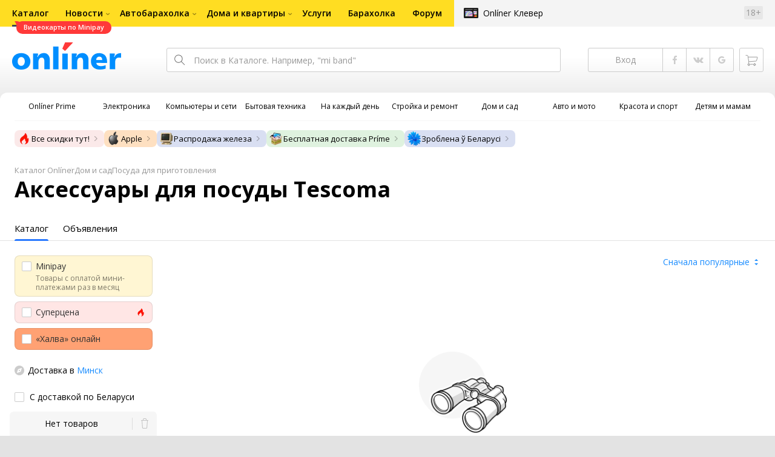

--- FILE ---
content_type: text/html;charset=UTF-8
request_url: https://catalog.onliner.by/lids/tescoma
body_size: 59050
content:
<!DOCTYPE html>
<html class="responsive-layout" lang="ru" data-n-head="%7B%22class%22:%7B%22ssr%22:%22responsive-layout%22%7D,%22lang%22:%7B%22ssr%22:%22ru%22%7D%7D">
  <head >
    <title>Аксессуары для посуды Tescoma купить в Минске</title><meta data-n-head="ssr" charset="utf-8"><meta data-n-head="ssr" name="viewport" content="width=device-width,initial-scale=1.0,minimum-scale=1.0,maximum-scale=1.0,user-scalable=no"><meta data-n-head="ssr" data-hid="description" name="description" content="Аксессуары для посуды Tescoma купить в Каталоге Onlíner. Доставка по РБ. Оплата покупок в кредит. График цен. Скидки. Возврат до 50 рублей с покупки"><meta data-n-head="ssr" data-hid="og:url" property="og:url" content="https://catalog.onliner.by/lids/tescoma"><meta data-n-head="ssr" data-hid="og:type" property="og:type" content="website"><meta data-n-head="ssr" data-hid="og:title" property="og:title" content="Аксессуары для посуды Tescoma купить в Минске"><meta data-n-head="ssr" data-hid="og:description" property="og:description" content="Аксессуары для посуды Tescoma купить в Каталоге Onlíner. Доставка по РБ. Оплата покупок в кредит. График цен. Скидки. Возврат до 50 рублей с покупки"><meta data-n-head="ssr" data-hid="og:image" property="og:image" content="https://catalog.onliner.by/images/icon@4x.png"><meta data-n-head="ssr" data-hid="twitter:domain" property="twitter:domain" content="catalog.onliner.by"><meta data-n-head="ssr" data-hid="twitter:url" property="twitter:url" content="https://catalog.onliner.by/lids/tescoma"><meta data-n-head="ssr" data-hid="twitter:title" name="twitter:title" content="Аксессуары для посуды Tescoma купить в Минске"><meta data-n-head="ssr" data-hid="twitter:description" name="twitter:description" content="Аксессуары для посуды Tescoma купить в Каталоге Onlíner. Доставка по РБ. Оплата покупок в кредит. График цен. Скидки. Возврат до 50 рублей с покупки"><meta data-n-head="ssr" data-hid="twitter:image" name="twitter:image" content="https://catalog.onliner.by/images/icon@4x.png"><meta data-n-head="ssr" data-hid="keywords" name="keywords" content="Аксессуары для посуды Tescoma купить"><link data-n-head="ssr" rel="preconnect" href="https://gc.onliner.by"><link data-n-head="ssr" rel="preconnect" href="https://imgproxy.onliner.by"><link data-n-head="ssr" rel="preconnect" href="https://cdn.onliner.by/"><link data-n-head="ssr" rel="preconnect" href="https://cdn.diginetica.net/"><link data-n-head="ssr" rel="preconnect" href="https://tracking.diginetica.net/"><link data-n-head="ssr" rel="preconnect" href="https://tracking-app.diginetica.net/"><link data-n-head="ssr" rel="preload" as="font" type="font/woff2" href="https://cdn.onliner.by/fonts/opensans-regular-cyr-webfont.woff2" fetchpriority="high" crossorigin="anonymous"><link data-n-head="ssr" rel="preload" as="font" type="font/woff2" href="https://cdn.onliner.by/fonts/opensans-regular-lat-webfont.woff2" fetchpriority="high" crossorigin="anonymous"><link data-n-head="ssr" rel="preload" as="font" type="font/woff2" href="https://cdn.onliner.by/fonts/opensans-semibold-cyr-webfont.woff2" fetchpriority="high" crossorigin="anonymous"><link data-n-head="ssr" rel="preload" as="font" type="font/woff2" href="https://cdn.onliner.by/fonts/opensans-semibold-lat-webfont.woff2" fetchpriority="high" crossorigin="anonymous"><link data-n-head="ssr" rel="preload" as="font" type="font/woff2" href="https://cdn.onliner.by/fonts/opensans-bold-cyr-webfont.woff2" fetchpriority="high" crossorigin="anonymous"><link data-n-head="ssr" rel="preload" as="font" type="font/woff2" href="https://cdn.onliner.by/fonts/opensans-bold-lat-webfont.woff2" fetchpriority="high" crossorigin="anonymous"><link data-n-head="ssr" rel="preload" as="font" type="font/woff2" href="https://cdn.onliner.by/fonts/opensans-condbold-cyr-webfont.woff2" fetchpriority="high" crossorigin="anonymous"><link data-n-head="ssr" rel="preload" as="font" type="font/woff2" href="https://cdn.onliner.by/fonts/opensans-condbold-lat-webfont.woff2" fetchpriority="high" crossorigin="anonymous"><link data-n-head="ssr" rel="shortcut icon" href="https://gc.onliner.by/images/logo/icons/catalog/favicon-16x16.ico"><link data-n-head="ssr" rel="icon" type="image/x-icon" href="https://gc.onliner.by/images/logo/icons/catalog/favicon-48x48.ico"><link data-n-head="ssr" rel="icon" type="image/png" href="https://gc.onliner.by/images/logo/icons/catalog/favicon-16x16.png" sizes="16x16"><link data-n-head="ssr" rel="icon" type="image/png" href="https://gc.onliner.by/images/logo/icons/catalog/favicon-32x32.png" sizes="32x32"><link data-n-head="ssr" rel="icon" type="image/png" href="https://gc.onliner.by/images/logo/icons/catalog/favicon-96x96.png" sizes="96x96"><link data-n-head="ssr" rel="icon" type="image/png" href="https://gc.onliner.by/images/logo/icons/catalog/favicon-192x192.png" sizes="192x192"><link data-n-head="ssr" rel="stylesheet" href="/css/core/style.8dbb083c49.css"><link data-n-head="ssr" rel="stylesheet" href="/css/critical-styles.cd8fa02b63.css"><link data-n-head="ssr" rel="stylesheet" href="/css/global.46b3cf6ab0.css"><link data-n-head="ssr" rel="stylesheet" href="/css/swiper.0fe444daa1.css"><link data-n-head="ssr" rel="stylesheet" href="/css/core/catalog-list.4b31f6f95b.css"><link data-n-head="ssr" rel="canonical" href="https://catalog.onliner.by/lids/tescoma"><script data-n-head="ssr" src="https://gc.onliner.by/js/mediameter/counter.js" async></script><script data-n-head="ssr" src="https://yandex.ru/ads/system/context.js" async></script><script data-n-head="ssr" data-hid="gtm-script">if(!window._gtm_init){window._gtm_init=1;(function(w,n,d,m,e,p){w[d]=(w[d]==1||n[d]=='yes'||n[d]==1||n[m]==1||(w[e]&&w[e][p]&&w[e][p]()))?1:0})(window,navigator,'doNotTrack','msDoNotTrack','external','msTrackingProtectionEnabled');(function(w,d,s,l,x,y){w[x]={};w._gtm_inject=function(i){if(w.doNotTrack||w[x][i])return;w[x][i]=1;w[l]=w[l]||[];w[l].push({'gtm.start':new Date().getTime(),event:'gtm.js'});var f=d.getElementsByTagName(s)[0],j=d.createElement(s);j.async=true;j.src='https://www.googletagmanager.com/gtm.js?id='+i;f.parentNode.insertBefore(j,f);}})(window,document,'script','dataLayer','_gtm_ids','_gtm_inject')}</script><script data-n-head="ssr" type="application/ld+json">{"@context":"https://schema.org","@type":"ItemList","name":"Аксессуары для посуды Tescoma","itemListElement":[]}</script><link rel="modulepreload" as="script" crossorigin href="/assets-ssr/client-CeCUfgGK.js"><link rel="prefetch" as="script" crossorigin href="/assets-ssr/browser-CdD4mESg.js"><link rel="prefetch" as="script" crossorigin href="/assets-ssr/bookmarks-iiAo2YXH.js"><link rel="prefetch" as="script" crossorigin href="/assets-ssr/bottom-stick-BXewlABS.js"><link rel="prefetch" as="script" crossorigin href="/assets-ssr/format-Cq8d7CJu.js"><link rel="prefetch" as="script" crossorigin href="/assets-ssr/isEmpty-DqjU4kjZ.js"><link rel="prefetch" as="script" crossorigin href="/assets-ssr/throttle-BrWS0_Gf.js"><link rel="prefetch" as="script" crossorigin href="/assets-ssr/tags-pU2AS1W6.js"><link rel="prefetch" as="script" crossorigin href="/assets-ssr/_isIterateeCall-BFWigLP0.js"><link rel="prefetch" as="script" crossorigin href="/assets-ssr/url-DBBLPVov.js"><link rel="prefetch" as="script" crossorigin href="/assets-ssr/notifications-Bd7PhEud.js"><link rel="prefetch" as="script" crossorigin href="/assets-ssr/superprice-subscription-CRwwI-ga.js"><link rel="prefetch" as="script" crossorigin href="/assets-ssr/product-item-DwXxGYfY.js"><link rel="prefetch" as="script" crossorigin href="/assets-ssr/add-to-cart-button-DNd-39w_.js"><link rel="prefetch" as="script" crossorigin href="/assets-ssr/product-card-B8p2zv3h.js"><link rel="prefetch" as="script" crossorigin href="/assets-ssr/utils-Bhx3ZVhG.js"><link rel="prefetch" as="script" crossorigin href="/assets-ssr/confirm-adult-R_ZZFLTx.js"><link rel="prefetch" as="style" crossorigin href="/assets-ssr/used-edit-BvWdAhiB.css"><link rel="prefetch" as="script" crossorigin href="/assets-ssr/create-RHVrPqKN.js"><link rel="prefetch" as="script" crossorigin href="/assets-ssr/used-edit-DP5YY4ad.js"><link rel="prefetch" as="script" crossorigin href="/assets-ssr/image-upload-BfL5XwSw.js"><link rel="prefetch" as="script" crossorigin href="/assets-ssr/index-DxoM1qlu.js"><link rel="prefetch" as="script" crossorigin href="/assets-ssr/navigation-page-CTymegP6.js"><link rel="prefetch" as="script" crossorigin href="/assets-ssr/navigation-NOtLlLJ8.js"><link rel="prefetch" as="script" crossorigin href="/assets-ssr/classes-to-selector-Br0XARct.js"><link rel="prefetch" as="script" crossorigin href="/assets-ssr/_id-BUqnNzGA.js"><link rel="prefetch" as="style" crossorigin href="/assets-ssr/used-offer-DKP3ZC7d.css"><link rel="prefetch" as="style" crossorigin href="/assets-ssr/common-gallery-Da8h4316.css"><link rel="prefetch" as="script" crossorigin href="/assets-ssr/_id-BhFEIX4Q.js"><link rel="prefetch" as="script" crossorigin href="/assets-ssr/adfox-banner-CWPnVWgm.js"><link rel="prefetch" as="script" crossorigin href="/assets-ssr/navigation-arrows-Cam91ifl.js"><link rel="prefetch" as="script" crossorigin href="/assets-ssr/used-offer-qMDAliPj.js"><link rel="prefetch" as="script" crossorigin href="/assets-ssr/gallery--PfEfurC.js"><link rel="prefetch" as="script" crossorigin href="/assets-ssr/common-gallery-Cf3q-Im_.js"><link rel="prefetch" as="script" crossorigin href="/assets-ssr/used-By4xIkpU.js"><link rel="prefetch" as="script" crossorigin href="/assets-ssr/index-BR4zFmuH.js"><link rel="prefetch" as="script" crossorigin href="/assets-ssr/breadcrumbs-9LXeJ-Tb.js"><link rel="prefetch" as="script" crossorigin href="/assets-ssr/index-BDdKcBCn.js"><link rel="prefetch" as="script" crossorigin href="/assets-ssr/index-BI0wj6QH.js"><link rel="prefetch" as="script" crossorigin href="/assets-ssr/products-item-DJYwwXH4.js"><link rel="prefetch" as="script" crossorigin href="/assets-ssr/_slug-BUt1zB2s.js"><link rel="prefetch" as="style" crossorigin href="/assets-ssr/_schema-BNPNXjd9.css"><link rel="prefetch" as="style" crossorigin href="/assets-ssr/core-Cco8Qh9i.css"><link rel="prefetch" as="script" crossorigin href="/assets-ssr/_schema-DPkWlDUu.js"><link rel="prefetch" as="script" crossorigin href="/assets-ssr/core-BCZTAAnz.js"><link rel="prefetch" as="script" crossorigin href="/assets-ssr/routes-CGWkhrNs.js"><link rel="prefetch" as="script" crossorigin href="/assets-ssr/index-CG5E90Ql.js"><link rel="prefetch" as="style" crossorigin href="/assets-ssr/index-CRgX9dQX.css"><link rel="prefetch" as="script" crossorigin href="/assets-ssr/index-CS_e87Bb.js"><link rel="prefetch" as="script" crossorigin href="/assets-ssr/index-B_Dq4_uz.js"><link rel="prefetch" as="style" crossorigin href="/assets-ssr/index-tn0RQdqM.css"><link rel="prefetch" as="script" crossorigin href="/assets-ssr/index-DCBybDBc.js"><link rel="prefetch" as="script" crossorigin href="/assets-ssr/product-positions-CIuS9Dlz.js"><link rel="prefetch" as="script" crossorigin href="/assets-ssr/product-header-CqRAt9j0.js"><link rel="prefetch" as="script" crossorigin href="/assets-ssr/product-page-a1Kkw1Oi.js"><link rel="prefetch" as="script" crossorigin href="/assets-ssr/diginetica-recommendations-CQScUUNt.js"><link rel="prefetch" as="script" crossorigin href="/assets-ssr/prices-DC2DblYB.js"><link rel="prefetch" as="style" crossorigin href="/assets-ssr/index-BUOQBFrf.css"><link rel="prefetch" as="script" crossorigin href="/assets-ssr/index-DUljgo43.js"><link rel="prefetch" as="script" crossorigin href="/assets-ssr/head-DPc_BA_p.js"><link rel="prefetch" as="script" crossorigin href="/assets-ssr/index-CtKFia5L.js"><link rel="prefetch" as="script" crossorigin href="/assets-ssr/head-DJgmIuEx.js"><link rel="prefetch" as="script" crossorigin href="/assets-ssr/create-Pae1Lf9s.js"><link rel="prefetch" as="style" crossorigin href="/assets-ssr/_offer-Br7gHgLV.css"><link rel="prefetch" as="script" crossorigin href="/assets-ssr/_offer-DpOm3Ump.js"><link rel="prefetch" as="script" crossorigin href="/assets-ssr/jquery.menu-aim-CDWTi0Hd.js"><link rel="stylesheet" href="/assets-ssr/client-NjUnggy2.css" crossorigin>
  </head>
  <body class="body_state-catalog-list        no-touch     " data-n-head="%7B%22class%22:%7B%22ssr%22:%5B%22body_state-catalog-list%22,%22%22,%22%22,%22%22,%22%22,%22%22,%22%22,%22%22,%22no-touch%22,%22%22,%22%22,%22%22,%22%22,%22%22%5D%7D%7D">
    <noscript data-n-head="ssr" data-hid="gtm-noscript" data-pbody="true"></noscript><div data-server-rendered="true" id="__nuxt"><div id="__layout"><div data-fetch-key="default-layout:0"><div class="layout-container"><div id="container"><div class="g-container-outer"><div class="l-gradient-wrapper"><header class="g-top"><div class="header-style"><!----></div><div class="b-top-menu"><div class="g-top-i"><nav class="b-top-navigation"><ul class="b-main-navigation"><li class="b-main-navigation__item b-main-navigation__item_current"><a href="https://catalog.onliner.by/videocard?is_by_parts=1&amp;utm_source=onliner&amp;utm_medium=babl&amp;utm_campaign=videocard_minipay" target="_self" class="b-main-navigation__advert b-main-navigation__advert_universal"><div class="b-main-navigation__bubble b-main-navigation__bubble_universal" style="color:#FFFFFF;background-color:#FF3939;"> Видеокарты по Minipay <svg width="13" height="13" viewBox="0 0 13 13" fill="none" style="color:#FF3939;"><path d="M9.16821 1.45252C7.22163 0.520094 5.08519 0 2.85 0C1.89141 0 0.912697 0.117201 0 0.300014C2.79816 3.00973 3.57245 7.58069 4.04041 11.4276C4.08739 11.9643 4.17475 12.4895 4.29944 13H13V0.106333C11.6176 0.304071 10.3221 0.771079 9.16821 1.45252Z" fill="currentColor"></path></svg></div></a><a href="https://catalog.onliner.by" class="b-main-navigation__link"><span class="b-main-navigation__text"> Каталог</span></a></li><li class="b-main-navigation__item b-main-navigation__item_arrow"><a href="https://www.onliner.by" class="b-main-navigation__link"><span class="b-main-navigation__text">Новости</span></a><!----></li><li class="b-main-navigation__item b-main-navigation__item_arrow"><a href="https://ab.onliner.by" class="b-main-navigation__link"><span class="b-main-navigation__text">Автобарахолка</span></a><!----></li><li class="b-main-navigation__item b-main-navigation__item_arrow"><a href="https://r.onliner.by/pk" class="b-main-navigation__link"><span class="b-main-navigation__text">Дома и квартиры</span></a><!----></li><li class="b-main-navigation__item"><a href="https://s.onliner.by/tasks" class="b-main-navigation__link"><span class="b-main-navigation__text"> Услуги</span></a></li><li class="b-main-navigation__item"><a href="https://baraholka.onliner.by" class="b-main-navigation__link"><span class="b-main-navigation__text"> Барахолка</span></a></li><li class="b-main-navigation__item"><a href="https://forum.onliner.by" class="b-main-navigation__link"><span class="b-main-navigation__text"> Форум</span></a></li></ul><a href="https://clever.onliner.by/?utm_source=onliner&amp;utm_medium=navigation&amp;utm_campaign=clever" target="_blank" class="b-top-navigation-clover">Onlíner Клевер</a><!----><div class="b-top-navigation-age">18+</div></nav></div></div><div class="b-top-actions"><div class="g-top-i"><div class="b-top-logo"><a href="https://www.onliner.by"><img srcset="https://gc.onliner.by/images/logo/onliner_logo.v3.png?1769418456, https://gc.onliner.by/images/logo/onliner_logo.v3@2x.png?1769418456 2x" src="https://gc.onliner.by/images/logo/onliner_logo.v3.png?1769418456" width="180" height="45" alt="Onlíner" class="onliner_logo"></a></div><div class="b-top-wrapper"><div data-fetch-key="search:0" class="fast-search"><div class="fast-search__form"><input type="text" tabindex="1" placeholder="Поиск в Каталоге. Например, &quot;mi band&quot;" value="" class="fast-search__input ym-record-keys"></div><!----></div><div class="notice-offers__container"><div class="notice-offers"><div class="notice-offers__list ym-hide-content"></div></div></div><div class="b-top-profile b-top-profile_specific"><div class="b-top-profile__list"><!----><div class="b-top-profile__item"><a href="https://cart.onliner.by" class="b-top-profile__cart"><!----></a></div></div><div><div class="auth-bar auth-bar--top"><div class="auth-bar__item auth-bar__item--text"> Вход </div><div title="Facebook" class="auth-bar__item auth-bar__item--fb"></div><div title="ВКонтакте" class="auth-bar__item auth-bar__item--vk-alter"></div><div title="Google" class="auth-bar__item auth-bar__item--gg"></div><!----></div><div class="auth-bar auth-bar--top"><div class="auth-bar auth-bar--top"><a href="https://cart.onliner.by" title="Корзина" class="auth-bar__item auth-bar__item--cart"><!----></a></div></div></div></div><div id="popup-notifications" class="notice-offers__container"><div REMOVEME="visible: true" class="notice-offers"><div REMOVEME="foreach: { data: $root.notificationsList, as: 'notification' }" class="notice-offers__list"></div></div></div></div></div></div><!----></header><div class="g-middle"><div class="g-middle-i"><div class="catalog-navigation"><div class="catalog-navigation-bar"><input type="text" placeholder="Поиск" class="catalog-navigation-bar__input"><button class="catalog-navigation-bar__button catalog-navigation-bar__button_common"><span class="catalog-navigation-bar__button-text catalog-navigation-bar__button-text_on"> Каталог </span><span class="catalog-navigation-bar__button-text catalog-navigation-bar__button-text_off"> Закрыть </span></button><button class="catalog-navigation-bar__button catalog-navigation-bar__button_back"> Назад </button></div><div class="catalog-navigation__title">Каталог</div><div class="catalog-navigation-classifier catalog-navigation-classifier_simple"><a href="/cat/prime" title="Onlíner Prime" class="catalog-navigation-classifier__item"><span class="catalog-navigation-classifier__item-icon"><picture class="catalog-navigation-classifier__item-picture"><source srcset="
              https://imgproxy.onliner.by/ggKHWYMQpobvjtZ597_uvoSxYumIQIuTR7uzV8-e7U0/w:80/h:80/f:png/aHR0cHM6Ly9nYy5v/bmxpbmVyLmJ5L2lt/YWdlcy9jYXRhbG9n/L25hdmlnYXRpb24v/Y2F0ZWdvcmllcy9w/cmltZS5wbmc   1x,
              https://imgproxy.onliner.by/NIOQSJEs7mXh8TTMGwsT-rqBKT8aVGoqgxMR04Fdk4E/w:160/h:160/f:png/aHR0cHM6Ly9nYy5v/bmxpbmVyLmJ5L2lt/YWdlcy9jYXRhbG9n/L25hdmlnYXRpb24v/Y2F0ZWdvcmllcy9w/cmltZS5wbmc 2x
            " type="image/png"><img width="64px" height="64px" alt="Onlíner Prime" loading="lazy" src="https://imgproxy.onliner.by/NIOQSJEs7mXh8TTMGwsT-rqBKT8aVGoqgxMR04Fdk4E/w:160/h:160/f:png/aHR0cHM6Ly9nYy5v/bmxpbmVyLmJ5L2lt/YWdlcy9jYXRhbG9n/L25hdmlnYXRpb24v/Y2F0ZWdvcmllcy9w/cmltZS5wbmc" class="catalog-navigation-classifier__item-image"></picture></span><span class="catalog-navigation-classifier__item-title"><span class="catalog-navigation-classifier__item-title-wrapper"> Onlíner Prime </span></span></a><a href="/cat/electronics" title="Электроника" class="catalog-navigation-classifier__item"><span class="catalog-navigation-classifier__item-icon"><picture class="catalog-navigation-classifier__item-picture"><source srcset="
              https://imgproxy.onliner.by/d5GTZ7eDQzVPaRlxjUvTdo4X6cSXXC1SgyEsy_bMr6A/w:80/h:80/f:png/aHR0cHM6Ly9nYy5v/bmxpbmVyLmJ5L2lt/YWdlcy9jYXRhbG9n/L25hdmlnYXRpb24v/Y2F0ZWdvcmllcy9l/bGVrdHJvbmlrYS5w/bmc   1x,
              https://imgproxy.onliner.by/Z_M8tp4JouZs9YIAycsMQMVUM0yCPWEl1mJHVp8k8_U/w:160/h:160/f:png/aHR0cHM6Ly9nYy5v/bmxpbmVyLmJ5L2lt/YWdlcy9jYXRhbG9n/L25hdmlnYXRpb24v/Y2F0ZWdvcmllcy9l/bGVrdHJvbmlrYS5w/bmc 2x
            " type="image/png"><img width="64px" height="64px" alt="Электроника" loading="lazy" src="https://imgproxy.onliner.by/Z_M8tp4JouZs9YIAycsMQMVUM0yCPWEl1mJHVp8k8_U/w:160/h:160/f:png/aHR0cHM6Ly9nYy5v/bmxpbmVyLmJ5L2lt/YWdlcy9jYXRhbG9n/L25hdmlnYXRpb24v/Y2F0ZWdvcmllcy9l/bGVrdHJvbmlrYS5w/bmc" class="catalog-navigation-classifier__item-image"></picture></span><span class="catalog-navigation-classifier__item-title"><span class="catalog-navigation-classifier__item-title-wrapper"> Электроника </span></span></a><a href="/cat/computers" title="Компьютеры и сети" class="catalog-navigation-classifier__item"><span class="catalog-navigation-classifier__item-icon"><picture class="catalog-navigation-classifier__item-picture"><source srcset="
              https://imgproxy.onliner.by/LFOqa4I_v6ER3XpSO3g4FlIl3MisdH3dnsOsmUTta3I/w:80/h:80/f:png/aHR0cHM6Ly9nYy5v/bmxpbmVyLmJ5L2lt/YWdlcy9jYXRhbG9n/L25hdmlnYXRpb24v/Y2F0ZWdvcmllcy9r/b21weXV0ZXJ5X2lf/c2V0aS5wbmc   1x,
              https://imgproxy.onliner.by/Ht1EkIVqlqo1-0UlXL1uWYqzmTtsmgHoqp5bFUADsK4/w:160/h:160/f:png/aHR0cHM6Ly9nYy5v/bmxpbmVyLmJ5L2lt/YWdlcy9jYXRhbG9n/L25hdmlnYXRpb24v/Y2F0ZWdvcmllcy9r/b21weXV0ZXJ5X2lf/c2V0aS5wbmc 2x
            " type="image/png"><img width="64px" height="64px" alt="Компьютеры и сети" loading="lazy" src="https://imgproxy.onliner.by/Ht1EkIVqlqo1-0UlXL1uWYqzmTtsmgHoqp5bFUADsK4/w:160/h:160/f:png/aHR0cHM6Ly9nYy5v/bmxpbmVyLmJ5L2lt/YWdlcy9jYXRhbG9n/L25hdmlnYXRpb24v/Y2F0ZWdvcmllcy9r/b21weXV0ZXJ5X2lf/c2V0aS5wbmc" class="catalog-navigation-classifier__item-image"></picture></span><span class="catalog-navigation-classifier__item-title"><span class="catalog-navigation-classifier__item-title-wrapper"> Компьютеры и сети </span></span></a><a href="/cat/appliance" title="Бытовая техника" class="catalog-navigation-classifier__item"><span class="catalog-navigation-classifier__item-icon"><picture class="catalog-navigation-classifier__item-picture"><source srcset="
              https://imgproxy.onliner.by/XbHOSwos3l5l2hQRIsU-oR_KgQF3GMw9bZDxFocBJN4/w:80/h:80/f:png/aHR0cHM6Ly9nYy5v/bmxpbmVyLmJ5L2lt/YWdlcy9jYXRhbG9n/L25hdmlnYXRpb24v/Y2F0ZWdvcmllcy9i/eXRvdmF5YV90ZWhu/aWthLnBuZw   1x,
              https://imgproxy.onliner.by/_eu3Ql7AY2X1syyfQe-2rHx4MSzN2xMGU0M7If1HgJQ/w:160/h:160/f:png/aHR0cHM6Ly9nYy5v/bmxpbmVyLmJ5L2lt/YWdlcy9jYXRhbG9n/L25hdmlnYXRpb24v/Y2F0ZWdvcmllcy9i/eXRvdmF5YV90ZWhu/aWthLnBuZw 2x
            " type="image/png"><img width="64px" height="64px" alt="Бытовая техника" loading="lazy" src="https://imgproxy.onliner.by/_eu3Ql7AY2X1syyfQe-2rHx4MSzN2xMGU0M7If1HgJQ/w:160/h:160/f:png/aHR0cHM6Ly9nYy5v/bmxpbmVyLmJ5L2lt/YWdlcy9jYXRhbG9n/L25hdmlnYXRpb24v/Y2F0ZWdvcmllcy9i/eXRvdmF5YV90ZWhu/aWthLnBuZw" class="catalog-navigation-classifier__item-image"></picture></span><span class="catalog-navigation-classifier__item-title"><span class="catalog-navigation-classifier__item-title-wrapper"> Бытовая техника </span></span></a><a href="/cat/fmcg" title="На каждый день" class="catalog-navigation-classifier__item"><span class="catalog-navigation-classifier__item-icon"><picture class="catalog-navigation-classifier__item-picture"><source srcset="
              https://imgproxy.onliner.by/eEUX_wmYSOvcjXmc0fLhsuOFHoS76tLWYvlEt5IBcIE/w:80/h:80/f:png/aHR0cHM6Ly9nYy5v/bmxpbmVyLmJ5L2lt/YWdlcy9jYXRhbG9n/L25hdmlnYXRpb24v/Y2F0ZWdvcmllcy9u/YV9rYXpkeWpfZGVu/LnBuZw   1x,
              https://imgproxy.onliner.by/ZkBCSaOYRUK_O50ZyLciJZBcsBs__Oq1oXOfR3l8kcc/w:160/h:160/f:png/aHR0cHM6Ly9nYy5v/bmxpbmVyLmJ5L2lt/YWdlcy9jYXRhbG9n/L25hdmlnYXRpb24v/Y2F0ZWdvcmllcy9u/YV9rYXpkeWpfZGVu/LnBuZw 2x
            " type="image/png"><img width="64px" height="64px" alt="На каждый день" loading="lazy" src="https://imgproxy.onliner.by/ZkBCSaOYRUK_O50ZyLciJZBcsBs__Oq1oXOfR3l8kcc/w:160/h:160/f:png/aHR0cHM6Ly9nYy5v/bmxpbmVyLmJ5L2lt/YWdlcy9jYXRhbG9n/L25hdmlnYXRpb24v/Y2F0ZWdvcmllcy9u/YV9rYXpkeWpfZGVu/LnBuZw" class="catalog-navigation-classifier__item-image"></picture></span><span class="catalog-navigation-classifier__item-title"><span class="catalog-navigation-classifier__item-title-wrapper"> На каждый день </span></span></a><a href="/cat/building" title="Стройка и ремонт" class="catalog-navigation-classifier__item"><span class="catalog-navigation-classifier__item-icon"><picture class="catalog-navigation-classifier__item-picture"><source srcset="
              https://imgproxy.onliner.by/Qk8zpQVFeVW0-y_MvzgkocMm1EN_rLKAgjoRFZfGGUM/w:80/h:80/f:png/aHR0cHM6Ly9nYy5v/bmxpbmVyLmJ5L2lt/YWdlcy9jYXRhbG9n/L25hdmlnYXRpb24v/Y2F0ZWdvcmllcy9z/dHJveWthX2lfcmVt/b250LnBuZw   1x,
              https://imgproxy.onliner.by/iFDAzHoHNFk8PgcAy1681rJHqBHOjz0pQuCWdgmeFpA/w:160/h:160/f:png/aHR0cHM6Ly9nYy5v/bmxpbmVyLmJ5L2lt/YWdlcy9jYXRhbG9n/L25hdmlnYXRpb24v/Y2F0ZWdvcmllcy9z/dHJveWthX2lfcmVt/b250LnBuZw 2x
            " type="image/png"><img width="64px" height="64px" alt="Стройка и ремонт" loading="lazy" src="https://imgproxy.onliner.by/iFDAzHoHNFk8PgcAy1681rJHqBHOjz0pQuCWdgmeFpA/w:160/h:160/f:png/aHR0cHM6Ly9nYy5v/bmxpbmVyLmJ5L2lt/YWdlcy9jYXRhbG9n/L25hdmlnYXRpb24v/Y2F0ZWdvcmllcy9z/dHJveWthX2lfcmVt/b250LnBuZw" class="catalog-navigation-classifier__item-image"></picture></span><span class="catalog-navigation-classifier__item-title"><span class="catalog-navigation-classifier__item-title-wrapper"> Стройка и ремонт </span></span></a><a href="/cat/household" title="Дом и сад" class="catalog-navigation-classifier__item"><span class="catalog-navigation-classifier__item-icon"><picture class="catalog-navigation-classifier__item-picture"><source srcset="
              https://imgproxy.onliner.by/mJzhDvWH2_g7T8injHtCzTB9F3py4AiWKxrGBn6cprg/w:80/h:80/f:png/aHR0cHM6Ly9nYy5v/bmxpbmVyLmJ5L2lt/YWdlcy9jYXRhbG9n/L25hdmlnYXRpb24v/Y2F0ZWdvcmllcy9k/b21faV9zYWQucG5n   1x,
              https://imgproxy.onliner.by/HNpX5NF7AcOgWt8uk7uAEnngViGi0db2EUnBSgpsjgw/w:160/h:160/f:png/aHR0cHM6Ly9nYy5v/bmxpbmVyLmJ5L2lt/YWdlcy9jYXRhbG9n/L25hdmlnYXRpb24v/Y2F0ZWdvcmllcy9k/b21faV9zYWQucG5n 2x
            " type="image/png"><img width="64px" height="64px" alt="Дом и сад" loading="lazy" src="https://imgproxy.onliner.by/HNpX5NF7AcOgWt8uk7uAEnngViGi0db2EUnBSgpsjgw/w:160/h:160/f:png/aHR0cHM6Ly9nYy5v/bmxpbmVyLmJ5L2lt/YWdlcy9jYXRhbG9n/L25hdmlnYXRpb24v/Y2F0ZWdvcmllcy9k/b21faV9zYWQucG5n" class="catalog-navigation-classifier__item-image"></picture></span><span class="catalog-navigation-classifier__item-title"><span class="catalog-navigation-classifier__item-title-wrapper"> Дом и сад </span></span></a><a href="/cat/auto" title="Авто и мото" class="catalog-navigation-classifier__item"><span class="catalog-navigation-classifier__item-icon"><picture class="catalog-navigation-classifier__item-picture"><source srcset="
              https://imgproxy.onliner.by/Pd39jKpz3a_-4YADkljnEgiQy1rqmWezacA4r8-efVY/w:80/h:80/f:png/aHR0cHM6Ly9nYy5v/bmxpbmVyLmJ5L2lt/YWdlcy9jYXRhbG9n/L25hdmlnYXRpb24v/Y2F0ZWdvcmllcy9h/dnRvX2lfbW90by5w/bmc   1x,
              https://imgproxy.onliner.by/kTR-G6Jmgy35yVZtVcQEdHlGH20CBaTXxkOxADAsrOQ/w:160/h:160/f:png/aHR0cHM6Ly9nYy5v/bmxpbmVyLmJ5L2lt/YWdlcy9jYXRhbG9n/L25hdmlnYXRpb24v/Y2F0ZWdvcmllcy9h/dnRvX2lfbW90by5w/bmc 2x
            " type="image/png"><img width="64px" height="64px" alt="Авто и мото" loading="lazy" src="https://imgproxy.onliner.by/kTR-G6Jmgy35yVZtVcQEdHlGH20CBaTXxkOxADAsrOQ/w:160/h:160/f:png/aHR0cHM6Ly9nYy5v/bmxpbmVyLmJ5L2lt/YWdlcy9jYXRhbG9n/L25hdmlnYXRpb24v/Y2F0ZWdvcmllcy9h/dnRvX2lfbW90by5w/bmc" class="catalog-navigation-classifier__item-image"></picture></span><span class="catalog-navigation-classifier__item-title"><span class="catalog-navigation-classifier__item-title-wrapper"> Авто и мото </span></span></a><a href="/cat/lifestyle" title="Красота и спорт" class="catalog-navigation-classifier__item"><span class="catalog-navigation-classifier__item-icon"><picture class="catalog-navigation-classifier__item-picture"><source srcset="
              https://imgproxy.onliner.by/RehKloqiQXGTxXfMD2BIQSD9HfTuK6IWeFQcU9qjdUI/w:80/h:80/f:png/aHR0cHM6Ly9nYy5v/bmxpbmVyLmJ5L2lt/YWdlcy9jYXRhbG9n/L25hdmlnYXRpb24v/Y2F0ZWdvcmllcy9r/cmFzb3RhX2lfc3Bv/cnQucG5n   1x,
              https://imgproxy.onliner.by/Yt8nogToHULH_YR6Mc2JdDp4dTlWei0hnJrI-tU_bZc/w:160/h:160/f:png/aHR0cHM6Ly9nYy5v/bmxpbmVyLmJ5L2lt/YWdlcy9jYXRhbG9n/L25hdmlnYXRpb24v/Y2F0ZWdvcmllcy9r/cmFzb3RhX2lfc3Bv/cnQucG5n 2x
            " type="image/png"><img width="64px" height="64px" alt="Красота и спорт" loading="lazy" src="https://imgproxy.onliner.by/Yt8nogToHULH_YR6Mc2JdDp4dTlWei0hnJrI-tU_bZc/w:160/h:160/f:png/aHR0cHM6Ly9nYy5v/bmxpbmVyLmJ5L2lt/YWdlcy9jYXRhbG9n/L25hdmlnYXRpb24v/Y2F0ZWdvcmllcy9r/cmFzb3RhX2lfc3Bv/cnQucG5n" class="catalog-navigation-classifier__item-image"></picture></span><span class="catalog-navigation-classifier__item-title"><span class="catalog-navigation-classifier__item-title-wrapper"> Красота и спорт </span></span></a><a href="/cat/kids" title="Детям и мамам" class="catalog-navigation-classifier__item"><span class="catalog-navigation-classifier__item-icon"><picture class="catalog-navigation-classifier__item-picture"><source srcset="
              https://imgproxy.onliner.by/uzZioLKSz1ssxc95IKcf5xEbtO3Vdzr7qQ8ccaJ1Qro/w:80/h:80/f:png/aHR0cHM6Ly9nYy5v/bmxpbmVyLmJ5L2lt/YWdlcy9jYXRhbG9n/L25hdmlnYXRpb24v/Y2F0ZWdvcmllcy9k/ZXR5YW1faV9tYW1h/bS5wbmc   1x,
              https://imgproxy.onliner.by/2lozn9kzdo-C0z6K6OrGtx9trhmvKGr3tCYXICX3ZaU/w:160/h:160/f:png/aHR0cHM6Ly9nYy5v/bmxpbmVyLmJ5L2lt/YWdlcy9jYXRhbG9n/L25hdmlnYXRpb24v/Y2F0ZWdvcmllcy9k/ZXR5YW1faV9tYW1h/bS5wbmc 2x
            " type="image/png"><img width="64px" height="64px" alt="Детям и мамам" loading="lazy" src="https://imgproxy.onliner.by/2lozn9kzdo-C0z6K6OrGtx9trhmvKGr3tCYXICX3ZaU/w:160/h:160/f:png/aHR0cHM6Ly9nYy5v/bmxpbmVyLmJ5L2lt/YWdlcy9jYXRhbG9n/L25hdmlnYXRpb24v/Y2F0ZWdvcmllcy9k/ZXR5YW1faV9tYW1h/bS5wbmc" class="catalog-navigation-classifier__item-image"></picture></span><span class="catalog-navigation-classifier__item-title"><span class="catalog-navigation-classifier__item-title-wrapper"> Детям и мамам </span></span></a><div class="catalog-navigation__title helpers_show_tablet"> Кое-что ещё </div><a href="https://catalog.onliner.by/superprice" target="_self" class="catalog-navigation-classifier__item helpers_show_tablet"><span class="catalog-navigation-classifier__item-icon"><picture class="catalog-navigation-classifier__item-picture"><source srcset="
                https://imgproxy.onliner.by/ZTQ_NrUfVBtryXCzTu5Kwf8r7eaaLNkt7AduGsB2HYQ/w:32/h:32/f:png/aHR0cHM6Ly9kaXJl/Y3R1cy5vbmxpbmVy/LmJ5L2Fzc2V0cy9m/MDc3OTBjZC0yMTg1/LTRhN2MtYjRkOC02/ZmZlYzZhYjIyODk 1x,
                https://imgproxy.onliner.by/56uNOfZAYqMuDtIAUt6IlpEc7ahkuL6jnwlXxwd2uUg/w:32/h:32/z:2/f:png/aHR0cHM6Ly9kaXJl/Y3R1cy5vbmxpbmVy/LmJ5L2Fzc2V0cy9m/MDc3OTBjZC0yMTg1/LTRhN2MtYjRkOC02/ZmZlYzZhYjIyODk 2x
              " type="image/png"><img width="64px" height="64px" src="https://imgproxy.onliner.by/56uNOfZAYqMuDtIAUt6IlpEc7ahkuL6jnwlXxwd2uUg/w:32/h:32/z:2/f:png/aHR0cHM6Ly9kaXJl/Y3R1cy5vbmxpbmVy/LmJ5L2Fzc2V0cy9m/MDc3OTBjZC0yMTg1/LTRhN2MtYjRkOC02/ZmZlYzZhYjIyODk" alt="Все скидки тут!" class="catalog-navigation-classifier__item-image"></picture></span><span class="catalog-navigation-classifier__item-title"><span class="catalog-navigation-classifier__item-title-wrapper"> Все скидки тут! </span></span></a><a href="https://catalog.onliner.by/promo/apple" target="_self" class="catalog-navigation-classifier__item helpers_show_tablet"><span class="catalog-navigation-classifier__item-icon"><picture class="catalog-navigation-classifier__item-picture"><source srcset="
                https://imgproxy.onliner.by/ZoOVWqvKVHlTAbsuX15D_3rccoDBvkZwU7z2dYKGCO0/w:32/h:32/f:png/aHR0cHM6Ly9kaXJl/Y3R1cy5vbmxpbmVy/LmJ5L2Fzc2V0cy85/N2E5MTU0Zi0yZjk4/LTQxNGEtOTE0Yy0z/MzBjZWNiNTE2ZTc 1x,
                https://imgproxy.onliner.by/Kl-22csIw4_Kd22LUzxmeMqOsnKy2_q6s3cEPG9j8iI/w:32/h:32/z:2/f:png/aHR0cHM6Ly9kaXJl/Y3R1cy5vbmxpbmVy/LmJ5L2Fzc2V0cy85/N2E5MTU0Zi0yZjk4/LTQxNGEtOTE0Yy0z/MzBjZWNiNTE2ZTc 2x
              " type="image/png"><img width="64px" height="64px" src="https://imgproxy.onliner.by/Kl-22csIw4_Kd22LUzxmeMqOsnKy2_q6s3cEPG9j8iI/w:32/h:32/z:2/f:png/aHR0cHM6Ly9kaXJl/Y3R1cy5vbmxpbmVy/LmJ5L2Fzc2V0cy85/N2E5MTU0Zi0yZjk4/LTQxNGEtOTE0Yy0z/MzBjZWNiNTE2ZTc" alt="Apple" class="catalog-navigation-classifier__item-image"></picture></span><span class="catalog-navigation-classifier__item-title"><span class="catalog-navigation-classifier__item-title-wrapper"> Apple </span></span></a><a href="https://catalog.onliner.by/promo/kupit-pk" target="_self" class="catalog-navigation-classifier__item helpers_show_tablet"><span class="catalog-navigation-classifier__item-icon"><picture class="catalog-navigation-classifier__item-picture"><source srcset="
                https://imgproxy.onliner.by/r9bUAIupea-ELLnHCkbBz2dKg1S4febPk0-tXkwEn6A/w:32/h:32/f:png/aHR0cHM6Ly9kaXJl/Y3R1cy5vbmxpbmVy/LmJ5L2Fzc2V0cy81/ZjA2Yjc0Yi1iMzNm/LTQwMTktYjk3OS04/ODRmYzk1YjYzMmU 1x,
                https://imgproxy.onliner.by/0v_XeBaAZZDnSmF067LItShnzd1E2Y0NUrR2K54zsHc/w:32/h:32/z:2/f:png/aHR0cHM6Ly9kaXJl/Y3R1cy5vbmxpbmVy/LmJ5L2Fzc2V0cy81/ZjA2Yjc0Yi1iMzNm/LTQwMTktYjk3OS04/ODRmYzk1YjYzMmU 2x
              " type="image/png"><img width="64px" height="64px" src="https://imgproxy.onliner.by/0v_XeBaAZZDnSmF067LItShnzd1E2Y0NUrR2K54zsHc/w:32/h:32/z:2/f:png/aHR0cHM6Ly9kaXJl/Y3R1cy5vbmxpbmVy/LmJ5L2Fzc2V0cy81/ZjA2Yjc0Yi1iMzNm/LTQwMTktYjk3OS04/ODRmYzk1YjYzMmU" alt="Распродажа железа" class="catalog-navigation-classifier__item-image"></picture></span><span class="catalog-navigation-classifier__item-title"><span class="catalog-navigation-classifier__item-title-wrapper"> Распродажа железа </span></span></a><a href="https://catalog.onliner.by/promo/prime" target="_self" class="catalog-navigation-classifier__item helpers_show_tablet"><span class="catalog-navigation-classifier__item-icon"><picture class="catalog-navigation-classifier__item-picture"><source srcset="
                https://imgproxy.onliner.by/72deoFwlU5a4CJPMsUz6ng_XmhAvbsNk5PMDrqXsFk8/w:32/h:32/f:png/aHR0cHM6Ly9kaXJl/Y3R1cy5vbmxpbmVy/LmJ5L2Fzc2V0cy82/YzM3NDIyMy0xMmIy/LTRjNTktODEyYi1m/NDlkMWJjMDc0ODE 1x,
                https://imgproxy.onliner.by/nWCo-yEdakLTF3ZsEw-CAxl3Z8_qCTLwIILPjpNZYH0/w:32/h:32/z:2/f:png/aHR0cHM6Ly9kaXJl/Y3R1cy5vbmxpbmVy/LmJ5L2Fzc2V0cy82/YzM3NDIyMy0xMmIy/LTRjNTktODEyYi1m/NDlkMWJjMDc0ODE 2x
              " type="image/png"><img width="64px" height="64px" src="https://imgproxy.onliner.by/nWCo-yEdakLTF3ZsEw-CAxl3Z8_qCTLwIILPjpNZYH0/w:32/h:32/z:2/f:png/aHR0cHM6Ly9kaXJl/Y3R1cy5vbmxpbmVy/LmJ5L2Fzc2V0cy82/YzM3NDIyMy0xMmIy/LTRjNTktODEyYi1m/NDlkMWJjMDc0ODE" alt="Бесплатная доставка Príme" class="catalog-navigation-classifier__item-image"></picture></span><span class="catalog-navigation-classifier__item-title"><span class="catalog-navigation-classifier__item-title-wrapper"> Бесплатная доставка Príme </span></span></a><a href="https://catalog.onliner.by/promo/sdelano-v-belarusi" target="_self" class="catalog-navigation-classifier__item helpers_show_tablet"><span class="catalog-navigation-classifier__item-icon"><picture class="catalog-navigation-classifier__item-picture"><source srcset="
                https://imgproxy.onliner.by/-X5HNRKZHcdviCu3Un9HKMtwczbViZx6Mc79XLruDDU/w:32/h:32/f:png/aHR0cHM6Ly9kaXJl/Y3R1cy5vbmxpbmVy/LmJ5L2Fzc2V0cy84/NmI5Nzk1Mi03MTQ2/LTQ0YjMtYTIwOS0y/MTM1YTQxMTUyZjM 1x,
                https://imgproxy.onliner.by/4uvLVBmOfgWVKYORNpaNrGPpI0sU479QxIkroIUnLnQ/w:32/h:32/z:2/f:png/aHR0cHM6Ly9kaXJl/Y3R1cy5vbmxpbmVy/LmJ5L2Fzc2V0cy84/NmI5Nzk1Mi03MTQ2/LTQ0YjMtYTIwOS0y/MTM1YTQxMTUyZjM 2x
              " type="image/png"><img width="64px" height="64px" src="https://imgproxy.onliner.by/4uvLVBmOfgWVKYORNpaNrGPpI0sU479QxIkroIUnLnQ/w:32/h:32/z:2/f:png/aHR0cHM6Ly9kaXJl/Y3R1cy5vbmxpbmVy/LmJ5L2Fzc2V0cy84/NmI5Nzk1Mi03MTQ2/LTQ0YjMtYTIwOS0y/MTM1YTQxMTUyZjM" alt="Зроблена ў Беларусі" class="catalog-navigation-classifier__item-image"></picture></span><span class="catalog-navigation-classifier__item-title"><span class="catalog-navigation-classifier__item-title-wrapper"> Зроблена ў Беларусі </span></span></a><div class="catalog-navigation-classifier__close"></div></div><div class="catalog-navigation__tag"><div class="catalog-navigation__tag-list"><a href="https://catalog.onliner.by/superprice" target="_self" class="catalog-navigation__tag-item" style="background-color:#FBE9E9;"><div class="catalog-navigation__tag-preview"><picture class="catalog-navigation__tag-picture"><source srcset="
                https://imgproxy.onliner.by/mvxMuWYm1ZusaMkMejgD8vpIUcNblnmOrTCdHo0DKy4/w:24/h:24/f:png/aHR0cHM6Ly9kaXJl/Y3R1cy5vbmxpbmVy/LmJ5L2Fzc2V0cy9m/MDc3OTBjZC0yMTg1/LTRhN2MtYjRkOC02/ZmZlYzZhYjIyODk 1x,
                https://imgproxy.onliner.by/OqG8-tVbn9rUni__Sh74F2B6oApq7n2PItfw3MJooeA/w:24/h:24/z:2/f:png/aHR0cHM6Ly9kaXJl/Y3R1cy5vbmxpbmVy/LmJ5L2Fzc2V0cy9m/MDc3OTBjZC0yMTg1/LTRhN2MtYjRkOC02/ZmZlYzZhYjIyODk 2x
              " type="image/png"><img src="https://imgproxy.onliner.by/OqG8-tVbn9rUni__Sh74F2B6oApq7n2PItfw3MJooeA/w:24/h:24/z:2/f:png/aHR0cHM6Ly9kaXJl/Y3R1cy5vbmxpbmVy/LmJ5L2Fzc2V0cy9m/MDc3OTBjZC0yMTg1/LTRhN2MtYjRkOC02/ZmZlYzZhYjIyODk" alt="Все скидки тут!" width="24px" height="24px" class="catalog-navigation__tag-image"></picture></div> Все скидки тут! </a><a href="https://catalog.onliner.by/promo/apple" target="_self" class="catalog-navigation__tag-item" style="background-color:#FEE0C1;"><div class="catalog-navigation__tag-preview"><picture class="catalog-navigation__tag-picture"><source srcset="
                https://imgproxy.onliner.by/P57Wug5bxP8Mxa1jr436DLqUHrCmlhIKyHgMGyeT5zk/w:24/h:24/f:png/aHR0cHM6Ly9kaXJl/Y3R1cy5vbmxpbmVy/LmJ5L2Fzc2V0cy85/N2E5MTU0Zi0yZjk4/LTQxNGEtOTE0Yy0z/MzBjZWNiNTE2ZTc 1x,
                https://imgproxy.onliner.by/-idCJkzms0iQOpSrmF3Wq6BzDRpIs6rX0eb_h7AWZ_I/w:24/h:24/z:2/f:png/aHR0cHM6Ly9kaXJl/Y3R1cy5vbmxpbmVy/LmJ5L2Fzc2V0cy85/N2E5MTU0Zi0yZjk4/LTQxNGEtOTE0Yy0z/MzBjZWNiNTE2ZTc 2x
              " type="image/png"><img src="https://imgproxy.onliner.by/-idCJkzms0iQOpSrmF3Wq6BzDRpIs6rX0eb_h7AWZ_I/w:24/h:24/z:2/f:png/aHR0cHM6Ly9kaXJl/Y3R1cy5vbmxpbmVy/LmJ5L2Fzc2V0cy85/N2E5MTU0Zi0yZjk4/LTQxNGEtOTE0Yy0z/MzBjZWNiNTE2ZTc" alt="Apple" width="24px" height="24px" class="catalog-navigation__tag-image"></picture></div> Apple </a><a href="https://catalog.onliner.by/promo/kupit-pk" target="_self" class="catalog-navigation__tag-item" style="background-color:#D9DFF2;"><div class="catalog-navigation__tag-preview"><picture class="catalog-navigation__tag-picture"><source srcset="
                https://imgproxy.onliner.by/MW9_To3viEzxwfV2JrSbHz5Hi0unwHuwkabIs7refsE/w:24/h:24/f:png/aHR0cHM6Ly9kaXJl/Y3R1cy5vbmxpbmVy/LmJ5L2Fzc2V0cy81/ZjA2Yjc0Yi1iMzNm/LTQwMTktYjk3OS04/ODRmYzk1YjYzMmU 1x,
                https://imgproxy.onliner.by/pe_il56DNVDVFRv4TCNkFWthXuWd1rKLtPoGNwsKdXk/w:24/h:24/z:2/f:png/aHR0cHM6Ly9kaXJl/Y3R1cy5vbmxpbmVy/LmJ5L2Fzc2V0cy81/ZjA2Yjc0Yi1iMzNm/LTQwMTktYjk3OS04/ODRmYzk1YjYzMmU 2x
              " type="image/png"><img src="https://imgproxy.onliner.by/pe_il56DNVDVFRv4TCNkFWthXuWd1rKLtPoGNwsKdXk/w:24/h:24/z:2/f:png/aHR0cHM6Ly9kaXJl/Y3R1cy5vbmxpbmVy/LmJ5L2Fzc2V0cy81/ZjA2Yjc0Yi1iMzNm/LTQwMTktYjk3OS04/ODRmYzk1YjYzMmU" alt="Распродажа железа" width="24px" height="24px" class="catalog-navigation__tag-image"></picture></div> Распродажа железа </a><a href="https://catalog.onliner.by/promo/prime" target="_self" class="catalog-navigation__tag-item" style="background-color:#DFF2DF;"><div class="catalog-navigation__tag-preview"><picture class="catalog-navigation__tag-picture"><source srcset="
                https://imgproxy.onliner.by/z10CFUzRqHLGN7zDMDQSLAH8JEn_6StWysA5lylKnGQ/w:24/h:24/f:png/aHR0cHM6Ly9kaXJl/Y3R1cy5vbmxpbmVy/LmJ5L2Fzc2V0cy82/YzM3NDIyMy0xMmIy/LTRjNTktODEyYi1m/NDlkMWJjMDc0ODE 1x,
                https://imgproxy.onliner.by/a9Z_LbohRj33qpDwDG0Rhi_TxapUspHYI9DCMepbcs0/w:24/h:24/z:2/f:png/aHR0cHM6Ly9kaXJl/Y3R1cy5vbmxpbmVy/LmJ5L2Fzc2V0cy82/YzM3NDIyMy0xMmIy/LTRjNTktODEyYi1m/NDlkMWJjMDc0ODE 2x
              " type="image/png"><img src="https://imgproxy.onliner.by/a9Z_LbohRj33qpDwDG0Rhi_TxapUspHYI9DCMepbcs0/w:24/h:24/z:2/f:png/aHR0cHM6Ly9kaXJl/Y3R1cy5vbmxpbmVy/LmJ5L2Fzc2V0cy82/YzM3NDIyMy0xMmIy/LTRjNTktODEyYi1m/NDlkMWJjMDc0ODE" alt="Бесплатная доставка Príme" width="24px" height="24px" class="catalog-navigation__tag-image"></picture></div> Бесплатная доставка Príme </a><a href="https://catalog.onliner.by/promo/sdelano-v-belarusi" target="_self" class="catalog-navigation__tag-item" style="background-color:#D9DFF2;"><div class="catalog-navigation__tag-preview"><picture class="catalog-navigation__tag-picture"><source srcset="
                https://imgproxy.onliner.by/s3K9rK36o34qPG0HzC33Sdt8xaeiK925zW551OpXqWs/w:24/h:24/f:png/aHR0cHM6Ly9kaXJl/Y3R1cy5vbmxpbmVy/LmJ5L2Fzc2V0cy84/NmI5Nzk1Mi03MTQ2/LTQ0YjMtYTIwOS0y/MTM1YTQxMTUyZjM 1x,
                https://imgproxy.onliner.by/M1hr8XbskkjmfWbLoPRWd77JIqvZra4brceNJrCQnk0/w:24/h:24/z:2/f:png/aHR0cHM6Ly9kaXJl/Y3R1cy5vbmxpbmVy/LmJ5L2Fzc2V0cy84/NmI5Nzk1Mi03MTQ2/LTQ0YjMtYTIwOS0y/MTM1YTQxMTUyZjM 2x
              " type="image/png"><img src="https://imgproxy.onliner.by/M1hr8XbskkjmfWbLoPRWd77JIqvZra4brceNJrCQnk0/w:24/h:24/z:2/f:png/aHR0cHM6Ly9kaXJl/Y3R1cy5vbmxpbmVy/LmJ5L2Fzc2V0cy84/NmI5Nzk1Mi03MTQ2/LTQ0YjMtYTIwOS0y/MTM1YTQxMTUyZjM" alt="Зроблена ў Беларусі" width="24px" height="24px" class="catalog-navigation__tag-image"></picture></div> Зроблена ў Беларусі </a></div></div><!----></div><div data-fetch-key="schema-page:0" class="catalog-content"><div class="catalog-wrapper"><div class="catalog-list"><div class="catalog-form"><!----><div class="catalog-form__header catalog-form__header_alter"><div class="catalog-form__header-flex"><div class="catalog-form__header-part catalog-form__header-part_1"><div class="catalog-form__breadcrumbs"><ul class="catalog-form__breadcrumbs-list"><li class="catalog-form__breadcrumbs-item"><a href="https://catalog.onliner.by" class="button-style button-style_either button-style_small catalog-form__button catalog-form__button_back"> Каталог Onlíner </a></li><li class="catalog-form__breadcrumbs-item"><a href="https://catalog.onliner.by/cat/household" class="button-style button-style_either button-style_small catalog-form__button catalog-form__button_back"> Дом и сад </a></li><li class="catalog-form__breadcrumbs-item"><a href="https://catalog.onliner.by/cat/household/posuda-dlya-prigotovleniya" class="button-style button-style_either button-style_small catalog-form__button catalog-form__button_back"> Посуда для приготовления </a></li></ul></div><h1 class="catalog-form__title catalog-form__title_big-alter catalog-form__title_nocondensed"> Аксессуары для посуды Tescoma </h1></div><div class="catalog-form__header-part catalog-form__header-part_2"></div></div></div><div class="catalog-form__anchor catalog-form__anchor_special"><div class="catalog-form__anchor-list"><a class="catalog-form__anchor-item catalog-form__anchor-item_active"><h2 class="catalog-form__anchor-title">Каталог</h2></a><a class="catalog-form__anchor-item"><h2 class="catalog-form__anchor-title">Объявления</h2></a></div></div><div class="catalog-form__tabs"><div class="catalog-form__tabs-list"><div class="catalog-form__tabs-item catalog-form__tabs-item_active"><div class="catalog-form__filter"><div class="catalog-form__filter-flex"><div class="catalog-form__filter-overlay catalog-helpers_show_tablet"></div><div class="catalog-form__filter-part catalog-form__filter-part_1 js-container"><div class="catalog-form__filter-toggle catalog-helpers_show_tablet"></div><div class="catalog-form__filter-overflow js-results-container"><div class="catalog-form__title catalog-form__title_base catalog-form__title_extended-other catalog-helpers_show_tablet"> Фильтры </div><!----><!----><div class="catalog-form__bonus"><div class="catalog-form__bonus-list"><label class="catalog-form__bonus-item catalog-form__bonus-item_alter"><div class="i-checkbox catalog-form__checkbox catalog-form__checkbox_base"><input type="checkbox" class="i-checkbox__real"><div class="i-checkbox__faux"></div></div><!----><h3 class="catalog-form__bonus-title"> Minipay </h3><div class="catalog-form__bonus-description"> Товары с оплатой мини-платежами раз в месяц </div></label><label class="catalog-form__bonus-item catalog-form__bonus-item_additional"><div class="i-checkbox catalog-form__checkbox catalog-form__checkbox_base"><input type="checkbox" class="i-checkbox__real"><div class="i-checkbox__faux"></div></div><!----><h3 class="catalog-form__bonus-title"> Суперцена </h3><!----></label><label class="catalog-form__bonus-item catalog-form__bonus-item_complementary"><div class="i-checkbox catalog-form__checkbox catalog-form__checkbox_base"><input type="checkbox" class="i-checkbox__real"><div class="i-checkbox__faux"></div></div><!----><h3 class="catalog-form__bonus-title"> «Халва» онлайн </h3><!----></label></div></div><div class="catalog-form__description catalog-form__description_primary catalog-form__description_base catalog-form__description_delivery catalog-form__description_extended-extra"> Доставка в <div class="popover-style__handle catalog-form__popover-handle"><a class="catalog-form__link catalog-form__link_primary catalog-form__link_base catalog-form__link_nodecor"> Минск </a><!----></div></div><div class="catalog-form__row catalog-form__row_condensed-other"><!----><!----><!----></div><div class="catalog-form__row catalog-form__row_condensed-other"><!----><!----><!----></div><div class="catalog-form__row catalog-form__row_condensed-other"><!----><!----><!----></div><div class="catalog-form__row catalog-form__row_condensed-other"><div class="catalog-form__row catalog-form__row_condensed-other"><!----><div class="catalog-form__group catalog-form__group_nonadaptive catalog-form__group_width_full"><div class="catalog-form__field"><ul class="catalog-form__checkbox-list"><li class="catalog-form__checkbox-item catalog-form__checkbox-item_faux catalog-form__checkbox-item_condensed"><h3 class="catalog-form__description catalog-form__description_primary catalog-form__description_base catalog-form__description_font-weight_normal">С доставкой по Беларуси</h3></li></ul></div></div></div><!----><!----></div><div class="catalog-form__row catalog-form__row_condensed-other"><div class="catalog-form__row catalog-form__row_condensed-other"><!----><div class="catalog-form__group catalog-form__group_nonadaptive catalog-form__group_width_full"><div class="catalog-form__field"><ul class="catalog-form__checkbox-list"><li class="catalog-form__checkbox-item catalog-form__checkbox-item_faux catalog-form__checkbox-item_condensed"><span>Onlíner рекомендует</span></li></ul></div></div></div><!----><!----></div><div class="catalog-form__row catalog-form__row_condensed-other"><div class="catalog-form__row catalog-form__row_condensed-other"><!----><div class="catalog-form__group catalog-form__group_nonadaptive catalog-form__group_width_full"><div class="catalog-form__label catalog-form__label_base catalog-form__label_specific"><div class="catalog-form__label-flex"><div class="catalog-form__label-part catalog-form__label-part_1"><h3 class="catalog-form__label-title catalog-form__label-title_base">Производитель</h3></div><div class="catalog-form__label-part catalog-form__label-part_2"></div></div></div><div class="catalog-form__field"><div class="catalog-form__line catalog-form__line_condensed-other"><ul class="catalog-form__checkbox-list"><li class="catalog-form__checkbox-item catalog-form__checkbox-item_faux catalog-form__checkbox-item_condensed"><span>Rondell</span><!----></li><li class="catalog-form__checkbox-item catalog-form__checkbox-item_faux catalog-form__checkbox-item_condensed"><span>Appetite</span><!----></li><li class="catalog-form__checkbox-item catalog-form__checkbox-item_faux catalog-form__checkbox-item_condensed"><span>Tefal</span><!----></li><li class="catalog-form__checkbox-item catalog-form__checkbox-item_faux catalog-form__checkbox-item_condensed"><span>DomiNado</span><!----></li><li class="catalog-form__checkbox-item catalog-form__checkbox-item_faux catalog-form__checkbox-item_condensed"><span>Perfecto Linea</span><!----></li></ul></div><div class="catalog-form__line catalog-form__line_condensed-other"><div class="input-style__wrapper catalog-form__input-wrapper catalog-form__input-wrapper_width_full"><div class="input-style input-style_primary input-style_small input-style_arrow_right catalog-form__input catalog-form__input_width_full"><div class="input-style__faux">Все 78 вариантов</div><div class="input-style__real"></div></div><!----></div></div></div></div></div><!----><!----></div><div class="catalog-form__row catalog-form__row_condensed-other"><div class="catalog-form__row catalog-form__row_condensed-other"><!----><div class="catalog-form__group catalog-form__group_nonadaptive catalog-form__group_width_full"><div class="catalog-form__label catalog-form__label_base catalog-form__label_specific"><div class="catalog-form__label-flex"><div class="catalog-form__label-part catalog-form__label-part_1"><h3 class="catalog-form__label-title catalog-form__label-title_base">Цена</h3></div><div class="catalog-form__label-part catalog-form__label-part_2"></div></div></div><div class="catalog-form__field"><div class="catalog-form__line catalog-form__line_condensed-other"><!----></div><div class="catalog-form__line catalog-form__line_condensed-other"><div class="input-style__combo input-style__combo_stretch catalog-form__input-combo catalog-form__input-combo_width_full"><div class="input-style__wrapper catalog-form__input-wrapper catalog-form__input-wrapper_width_full"><input type="text" placeholder="от" value="" class="input-style input-style_primary input-style_small catalog-form__input catalog-form__input_width_full"></div><div class="input-style__wrapper catalog-form__input-wrapper catalog-form__input-wrapper_width_full"><input type="text" placeholder="до" value="" class="input-style input-style_primary input-style_small catalog-form__input catalog-form__input_width_full"></div></div></div></div></div></div><!----><!----></div><div class="catalog-form__row catalog-form__row_condensed-other"><div class="catalog-form__row catalog-form__row_condensed-other"><!----><div class="catalog-form__group catalog-form__group_nonadaptive catalog-form__group_width_full"><div class="catalog-form__label catalog-form__label_base catalog-form__label_specific"><div class="catalog-form__label-flex"><div class="catalog-form__label-part catalog-form__label-part_1"><h3 class="catalog-form__label-title catalog-form__label-title_base">Магазины</h3></div><div class="catalog-form__label-part catalog-form__label-part_2"></div></div></div><div class="catalog-form__field"><div class="catalog-form__line catalog-form__line_condensed-other"><ul class="catalog-form__checkbox-list"><li class="catalog-form__checkbox-item catalog-form__checkbox-item_faux catalog-form__checkbox-item_condensed"><span>TIG-shop</span><!----></li><li class="catalog-form__checkbox-item catalog-form__checkbox-item_faux catalog-form__checkbox-item_condensed"><span>domposudy</span><!----></li><li class="catalog-form__checkbox-item catalog-form__checkbox-item_faux catalog-form__checkbox-item_condensed"><span>Медиа Маркет групп ООО</span><!----></li><li class="catalog-form__checkbox-item catalog-form__checkbox-item_faux catalog-form__checkbox-item_condensed"><span>Armitek</span><!----></li><li class="catalog-form__checkbox-item catalog-form__checkbox-item_faux catalog-form__checkbox-item_condensed"><span>APLIX</span><!----></li><li class="catalog-form__checkbox-item catalog-form__checkbox-item_faux catalog-form__checkbox-item_condensed"><span>Octo</span><!----></li><li class="catalog-form__checkbox-item catalog-form__checkbox-item_faux catalog-form__checkbox-item_condensed"><span>time-shop</span><!----></li></ul></div><div class="catalog-form__line catalog-form__line_condensed-other"><div class="input-style__wrapper catalog-form__input-wrapper catalog-form__input-wrapper_width_full"><div class="input-style input-style_primary input-style_small input-style_arrow_right catalog-form__input catalog-form__input_width_full"><div class="input-style__faux">Все 32 варианта</div><div class="input-style__real"></div></div><!----></div></div></div></div></div><!----><!----></div><div class="catalog-form__row catalog-form__row_condensed-other"><div class="catalog-form__row catalog-form__row_condensed-other"><!----><div class="catalog-form__group catalog-form__group_nonadaptive catalog-form__group_width_full"><div class="catalog-form__field"><ul class="catalog-form__checkbox-list"><li class="catalog-form__checkbox-item catalog-form__checkbox-item_faux catalog-form__checkbox-item_condensed"><span>В наличии на складе</span></li></ul></div></div></div><!----><!----></div><div class="catalog-form__row catalog-form__row_condensed-other"><div class="catalog-form__row catalog-form__row_condensed-other"><div class="popover-style__handle catalog-form__popover-handle"><!----><!----><div><div class="catalog-form__popover-trigger catalog-form__popover-trigger_info"></div></div></div><div class="catalog-form__group catalog-form__group_nonadaptive catalog-form__group_width_full"><div class="catalog-form__label catalog-form__label_base catalog-form__label_specific"><div class="catalog-form__label-flex"><div class="catalog-form__label-part catalog-form__label-part_1"><h3 class="catalog-form__label-title catalog-form__label-title_base">Тип</h3></div><div class="catalog-form__label-part catalog-form__label-part_2"></div></div></div><div class="catalog-form__field"><div class="catalog-form__line catalog-form__line_condensed-other"><ul class="catalog-form__checkbox-list"><li class="catalog-form__checkbox-item catalog-form__checkbox-item_faux catalog-form__checkbox-item_condensed"><span>крышка</span><!----></li><li class="catalog-form__checkbox-item catalog-form__checkbox-item_faux catalog-form__checkbox-item_condensed"><span>крышка-пароварка</span><!----></li><li class="catalog-form__checkbox-item catalog-form__checkbox-item_faux catalog-form__checkbox-item_condensed"><span>крышка-пресс</span><!----></li><li class="catalog-form__checkbox-item catalog-form__checkbox-item_faux catalog-form__checkbox-item_condensed"><span>комплект ручек</span><!----></li><li class="catalog-form__checkbox-item catalog-form__checkbox-item_faux catalog-form__checkbox-item_condensed"><span>набор крышек</span><!----></li></ul></div><div class="catalog-form__line catalog-form__line_condensed-other"><div class="input-style__wrapper catalog-form__input-wrapper catalog-form__input-wrapper_width_full"><div class="input-style input-style_primary input-style_small input-style_arrow_right catalog-form__input catalog-form__input_width_full"><div class="input-style__faux">Все 11 вариантов</div><div class="input-style__real"></div></div><!----></div></div></div></div></div><!----><!----></div><div class="catalog-form__row catalog-form__row_condensed-other"><div class="catalog-form__row catalog-form__row_condensed-other"><!----><div class="catalog-form__group catalog-form__group_nonadaptive catalog-form__group_width_full"><div class="catalog-form__label catalog-form__label_base catalog-form__label_specific"><div class="catalog-form__label-flex"><div class="catalog-form__label-part catalog-form__label-part_1"><h3 class="catalog-form__label-title catalog-form__label-title_base">Форма</h3></div><div class="catalog-form__label-part catalog-form__label-part_2"></div></div></div><div class="catalog-form__field"><div class="catalog-form__line catalog-form__line_condensed-other"><ul class="catalog-form__checkbox-list"><li class="catalog-form__checkbox-item catalog-form__checkbox-item_faux catalog-form__checkbox-item_condensed"><span>круглая</span><!----></li><li class="catalog-form__checkbox-item catalog-form__checkbox-item_faux catalog-form__checkbox-item_condensed"><span>квадратная</span><!----></li><li class="catalog-form__checkbox-item catalog-form__checkbox-item_faux catalog-form__checkbox-item_condensed"><span>прямоугольная</span><!----></li></ul></div><!----></div></div></div><!----><!----></div><div class="catalog-form__row catalog-form__row_condensed-other"><div class="catalog-form__row catalog-form__row_condensed-other"><!----><div class="catalog-form__group catalog-form__group_nonadaptive catalog-form__group_width_full"><div class="catalog-form__label catalog-form__label_base catalog-form__label_specific"><div class="catalog-form__label-flex"><div class="catalog-form__label-part catalog-form__label-part_1"><h3 class="catalog-form__label-title catalog-form__label-title_base">Диаметр/ширина, см</h3></div><div class="catalog-form__label-part catalog-form__label-part_2"></div></div></div><div class="catalog-form__field"><div class="catalog-form__line catalog-form__line_condensed-other"><!----></div><div class="catalog-form__line catalog-form__line_condensed-other"><div class="input-style__combo input-style__combo_stretch catalog-form__input-combo catalog-form__input-combo_width_full"><div class="input-style__wrapper catalog-form__input-wrapper catalog-form__input-wrapper_width_full"><input type="text" placeholder="2.8" value="" class="input-style input-style_primary input-style_small catalog-form__input catalog-form__input_width_full"></div><div class="input-style__wrapper catalog-form__input-wrapper catalog-form__input-wrapper_width_full"><input type="text" placeholder="56" value="" class="input-style input-style_primary input-style_small catalog-form__input catalog-form__input_width_full"></div></div></div></div></div></div><!----><!----></div><div class="catalog-form__row catalog-form__row_condensed-other"><div class="catalog-form__row catalog-form__row_condensed-other"><div class="popover-style__handle catalog-form__popover-handle"><!----><!----><div><div class="catalog-form__popover-trigger catalog-form__popover-trigger_info"></div></div></div><div class="catalog-form__group catalog-form__group_nonadaptive catalog-form__group_width_full"><div class="catalog-form__label catalog-form__label_base catalog-form__label_specific"><div class="catalog-form__label-flex"><div class="catalog-form__label-part catalog-form__label-part_1"><h3 class="catalog-form__label-title catalog-form__label-title_base">Материал крышки</h3></div><div class="catalog-form__label-part catalog-form__label-part_2"></div></div></div><div class="catalog-form__field"><div class="catalog-form__line catalog-form__line_condensed-other"><ul class="catalog-form__checkbox-list"><li class="catalog-form__checkbox-item catalog-form__checkbox-item_faux catalog-form__checkbox-item_condensed"><span>керамика</span><!----></li><li class="catalog-form__checkbox-item catalog-form__checkbox-item_faux catalog-form__checkbox-item_condensed"><span>металлическая</span><!----></li><li class="catalog-form__checkbox-item catalog-form__checkbox-item_faux catalog-form__checkbox-item_condensed"><span>пластиковая</span><!----></li><li class="catalog-form__checkbox-item catalog-form__checkbox-item_faux catalog-form__checkbox-item_condensed"><span>силиконовая</span><!----></li><li class="catalog-form__checkbox-item catalog-form__checkbox-item_faux catalog-form__checkbox-item_condensed"><span>стеклянная</span><!----></li></ul></div><div class="catalog-form__line catalog-form__line_condensed-other"><div class="input-style__wrapper catalog-form__input-wrapper catalog-form__input-wrapper_width_full"><div class="input-style input-style_primary input-style_small input-style_arrow_right catalog-form__input catalog-form__input_width_full"><div class="input-style__faux">Все 6 вариантов</div><div class="input-style__real"></div></div><!----></div></div></div></div></div><!----><!----></div><div class="catalog-form__row catalog-form__row_condensed-other"><div class="catalog-form__row catalog-form__row_condensed-other"><div class="popover-style__handle catalog-form__popover-handle"><!----><!----><div><div class="catalog-form__popover-trigger catalog-form__popover-trigger_info"></div></div></div><div class="catalog-form__group catalog-form__group_nonadaptive catalog-form__group_width_full"><div class="catalog-form__label catalog-form__label_base catalog-form__label_specific"><div class="catalog-form__label-flex"><div class="catalog-form__label-part catalog-form__label-part_1"><h3 class="catalog-form__label-title catalog-form__label-title_base">Материал ручки</h3></div><div class="catalog-form__label-part catalog-form__label-part_2"></div></div></div><div class="catalog-form__field"><div class="catalog-form__line catalog-form__line_condensed-other"><ul class="catalog-form__checkbox-list"><li class="catalog-form__checkbox-item catalog-form__checkbox-item_faux catalog-form__checkbox-item_condensed"><span>бакелитовая</span><!----></li><li class="catalog-form__checkbox-item catalog-form__checkbox-item_faux catalog-form__checkbox-item_condensed"><span>деревянная</span><!----></li><li class="catalog-form__checkbox-item catalog-form__checkbox-item_faux catalog-form__checkbox-item_condensed"><span>керамическая</span><!----></li><li class="catalog-form__checkbox-item catalog-form__checkbox-item_faux catalog-form__checkbox-item_condensed"><span>металлическая</span><!----></li><li class="catalog-form__checkbox-item catalog-form__checkbox-item_faux catalog-form__checkbox-item_condensed"><span>нейлоновая</span><!----></li></ul></div><div class="catalog-form__line catalog-form__line_condensed-other"><div class="input-style__wrapper catalog-form__input-wrapper catalog-form__input-wrapper_width_full"><div class="input-style input-style_primary input-style_small input-style_arrow_right catalog-form__input catalog-form__input_width_full"><div class="input-style__faux">Все 8 вариантов</div><div class="input-style__real"></div></div><!----></div></div></div></div></div><!----><!----></div><div class="catalog-form__row catalog-form__row_condensed-other"><div class="catalog-form__row catalog-form__row_condensed-other"><div class="popover-style__handle catalog-form__popover-handle"><!----><!----><div><div class="catalog-form__popover-trigger catalog-form__popover-trigger_info"></div></div></div><div class="catalog-form__group catalog-form__group_nonadaptive catalog-form__group_width_full"><div class="catalog-form__field"><ul class="catalog-form__checkbox-list"><li class="catalog-form__checkbox-item catalog-form__checkbox-item_faux catalog-form__checkbox-item_condensed"><span>Пригодность для посудомоечной машины</span></li></ul></div></div></div><!----><!----></div><div class="catalog-form__row catalog-form__row_condensed-other"><div class="catalog-form__row catalog-form__row_condensed-other"><!----><div class="catalog-form__group catalog-form__group_nonadaptive catalog-form__group_width_full"><div class="catalog-form__label catalog-form__label_base catalog-form__label_specific"><div class="catalog-form__label-flex"><div class="catalog-form__label-part catalog-form__label-part_1"><h3 class="catalog-form__label-title catalog-form__label-title_base">Цвет крышки</h3></div><div class="catalog-form__label-part catalog-form__label-part_2"></div></div></div><div class="catalog-form__field"><div class="catalog-form__line catalog-form__line_condensed-other"><ul class="catalog-form__checkbox-list"><li class="catalog-form__checkbox-item catalog-form__checkbox-item_faux catalog-form__checkbox-item_condensed"><span>прозрачный</span><!----></li><li class="catalog-form__checkbox-item catalog-form__checkbox-item_faux catalog-form__checkbox-item_condensed"><span>белый</span><!----></li><li class="catalog-form__checkbox-item catalog-form__checkbox-item_faux catalog-form__checkbox-item_condensed"><span>голубой</span><!----></li><li class="catalog-form__checkbox-item catalog-form__checkbox-item_faux catalog-form__checkbox-item_condensed"><span>желтый</span><!----></li><li class="catalog-form__checkbox-item catalog-form__checkbox-item_faux catalog-form__checkbox-item_condensed"><span>зеленый</span><!----></li></ul></div><div class="catalog-form__line catalog-form__line_condensed-other"><div class="input-style__wrapper catalog-form__input-wrapper catalog-form__input-wrapper_width_full"><div class="input-style input-style_primary input-style_small input-style_arrow_right catalog-form__input catalog-form__input_width_full"><div class="input-style__faux">Все 14 вариантов</div><div class="input-style__real"></div></div><!----></div></div></div></div></div><!----><!----></div><div class="catalog-form__row catalog-form__row_condensed-other"><div class="catalog-form__row catalog-form__row_condensed-other"><!----><div class="catalog-form__group catalog-form__group_nonadaptive catalog-form__group_width_full"><div class="catalog-form__label catalog-form__label_base catalog-form__label_specific"><div class="catalog-form__label-flex"><div class="catalog-form__label-part catalog-form__label-part_1"><h3 class="catalog-form__label-title catalog-form__label-title_base">Цвет ручки/вставки</h3></div><div class="catalog-form__label-part catalog-form__label-part_2"></div></div></div><div class="catalog-form__field"><div class="catalog-form__line catalog-form__line_condensed-other"><ul class="catalog-form__checkbox-list"><li class="catalog-form__checkbox-item catalog-form__checkbox-item_faux catalog-form__checkbox-item_condensed"><span>бежевый</span><!----></li><li class="catalog-form__checkbox-item catalog-form__checkbox-item_faux catalog-form__checkbox-item_condensed"><span>бордовый</span><!----></li><li class="catalog-form__checkbox-item catalog-form__checkbox-item_faux catalog-form__checkbox-item_condensed"><span>желтый</span><!----></li><li class="catalog-form__checkbox-item catalog-form__checkbox-item_faux catalog-form__checkbox-item_condensed"><span>зеленый</span><!----></li><li class="catalog-form__checkbox-item catalog-form__checkbox-item_faux catalog-form__checkbox-item_condensed"><span>коричневый</span><!----></li></ul></div><div class="catalog-form__line catalog-form__line_condensed-other"><div class="input-style__wrapper catalog-form__input-wrapper catalog-form__input-wrapper_width_full"><div class="input-style input-style_primary input-style_small input-style_arrow_right catalog-form__input catalog-form__input_width_full"><div class="input-style__faux">Все 14 вариантов</div><div class="input-style__real"></div></div><!----></div></div></div></div></div><!----><!----></div><div class="catalog-form__control catalog-form__control_condensed-other"><div class="button-style button-style_complementary button-style_small catalog-form__button catalog-form__button_show-secondary"><span class="catalog-form__button-text catalog-form__button-text_on"> Показать </span><span class="catalog-form__button-text catalog-form__button-text_off"> Скрыть </span> остальные фильтры </div></div><!----></div><div class="catalog-interaction js-results"><div class="catalog-interaction__inner-container"><div class="catalog-interaction__inner"><div class="catalog-interaction__state catalog-interaction__state_initial catalog-interaction__state_disabled catalog-interaction__state_control"><span class="catalog-interaction__sub catalog-interaction__sub_control"></span><span class="catalog-interaction__sub catalog-interaction__sub_main"> Нет товаров </span></div><div class="catalog-interaction__state catalog-interaction__state_clear catalog-interaction__state_hidden"><span class="catalog-interaction__sub">Сбросить фильтр</span></div></div></div></div><!----></div><div class="catalog-form__filter-part catalog-form__filter-part_2"><div class="catalog-form__sorting"><div class="catalog-form__sorting-flex"><div class="catalog-form__sorting-part catalog-form__sorting-part_1"><div class="catalog-form__tag"><div class="catalog-form__tag-list"></div></div></div><div class="catalog-form__sorting-part catalog-form__sorting-part_2"><div class="input-style__wrapper catalog-form__input-wrapper catalog-form__input-wrapper_width_full"><div class="input-style input-style_more input-style_small input-style_arrow_top-bottom catalog-form__input catalog-form__input_width_full"><h2 class="input-style__faux">Сначала популярные</h2><!----></div></div><!----></div><div class="catalog-form__sorting-part catalog-form__sorting-part_3 catalog-helpers_show_tablet"><a class="button-style button-style_more button-style_small catalog-form__button catalog-form__button_filter"> Фильтры </a></div></div></div><div class="catalog-form__offers"><div class="catalog-message"><div class="catalog-message__content"><div class="catalog-container catalog-container_width_sssm"><div class="catalog-message__preview"><div class="catalog-message__image catalog-message__image_binoculars"></div></div><div class="catalog-message__description catalog-message__description_primary catalog-message__description_base-alter"> Упс! У нас нет таких товаров, попробуйте изменить условия поиска </div><div class="catalog-message__control catalog-message__control_condensed-extra"><button class="button-style button-style_primary button-style_small catalog-message__button"> Сбросить фильтры </button></div></div></div></div></div><!----></div></div></div></div></div></div></div></div></div><!----><!----></div><div class="catalog-interaction catalog-interaction_compare"><div class="catalog-interaction__inner-container"><div class="catalog-interaction__inner"><div class="catalog-interaction__state catalog-interaction__state_initial catalog-interaction__state_control"><span class="catalog-interaction__sub catalog-interaction__sub_control"></span><a href="https://catalog.onliner.by/compare/" class="catalog-interaction__sub catalog-interaction__sub_main"> 0 товаров в сравнении </a></div><div class="catalog-interaction__state catalog-interaction__state_clear catalog-interaction__state_hidden"><span class="catalog-interaction__sub"> Очистить список сравнения </span></div></div></div></div><!----></div></div></div></div></div><!----><footer class="g-bottom"><div class="g-bottom-i"><div class="footer-style"><div class="footer-style__flex"><div class="footer-style__part footer-style__part_1"><ul class="footer-style__list"><li class="footer-style__item"><a href="https://blog.onliner.by/about" class="footer-style__link footer-style__link_primary"> О компании </a></li><li class="footer-style__item"><a href="https://people.onliner.by/contacts" class="footer-style__link footer-style__link_primary"> Контакты редакции </a></li><li class="footer-style__item"><a href="https://b2breg.onliner.by/advertising" class="footer-style__link footer-style__link_additional"> Реклама </a></li><li class="footer-style__item"><a href="https://docs.google.com/spreadsheets/d/1SGFaTkV_Ru4vI29ml9yvR-dMz9rOl7DVVpKk64w5lqM/preview" class="footer-style__link footer-style__link_additional"> Тарифы </a></li><li class="footer-style__item"><a href="https://blog.onliner.by/vacancy" class="footer-style__link footer-style__link_primary"> Вакансии </a></li><li class="footer-style__item"><a href="https://blog.onliner.by/manifest" class="footer-style__link footer-style__link_primary"> Манифест </a></li><li class="footer-style__item"><a href="https://blog.onliner.by/siterules" class="footer-style__link footer-style__link_primary"> Пользовательское соглашение </a></li><li class="footer-style__item"><a href="https://blog.onliner.by/publichnye-dogovory" class="footer-style__link footer-style__link_primary"> Публичные договоры </a></li><li class="footer-style__item"><a href="https://blog.onliner.by/politika-konfidencialnosti" class="footer-style__link footer-style__link_primary"> Политика обработки персональных данных </a></li><li class="footer-style__item"><a href="https://support.onliner.by" class="footer-style__link footer-style__link_primary"> Поддержка пользователей </a></li><li class="footer-style__item"><a href="https://blog.onliner.by/informaciya-dlya-pokupatelya" class="footer-style__link footer-style__link_primary"> Информация для покупателей </a></li><!----></ul><div class="footer-style__social"><a rel="noopener" target="_blank" href="https://t.me/+RH9nPH0rIHI4Y2Uy" class="footer-style__social-button footer-style__social-button_tg"></a><a rel="noopener" target="_blank" href="https://www.instagram.com/onlinerby" class="footer-style__social-button footer-style__social-button_in"></a><a rel="noopener" target="_blank" href="https://vk.com/onliner" class="footer-style__social-button footer-style__social-button_vk"></a><a rel="noopener" target="_blank" href="https://www.tiktok.com/@onlinereasy" class="footer-style__social-button footer-style__social-button_tt"></a><a rel="noopener" target="_blank" href="https://www.threads.com/@onlinerby/post/CuV4cMZIOVq?xmt=AQF0snhF3SR3NnEmU-lD9P9ZYnoHfmoFEri491nU8dSc5g" class="footer-style__social-button footer-style__social-button_thds"></a></div></div><div class="footer-style__part footer-style__part_2"><div class="footer-style__logo"><picture><source srcset="https://gc.onliner.by/images/logo/onliner_logo_cat.webp" type="image/webp"><source srcset="https://gc.onliner.by/images/logo/onliner_logo_cat.png" type="image/png"><img srcset="https://gc.onliner.by/images/logo/onliner_logo_cat.png" loading="lazy"></picture></div><div class="footer-style__copy">&copy; 2001&mdash;2026 Onlíner</div></div></div></div></div></footer></div><!----><!----></div></div></div><script>window.__NUXT__=(function(a,b,c,d,e,f,g,h,i,j,k,l,m,n,o,p,q,r,s,t,u,v,w,x,y,z,A,B,C,D,E,F,G,H,I,J,K,L,M,N,O,P,Q,R,S,T,U,V,W,X,Y,Z,_,$,aa,ab,ac,ad,ae,af,ag,ah,ai,aj,ak,al,am,an,ao,ap,aq,ar,as,at,au,av,aw,ax,ay,az,aA,aB,aC,aD,aE,aF,aG,aH,aI,aJ,aK,aL,aM,aN,aO,aP,aQ,aR,aS,aT,aU,aV,aW,aX,aY,aZ,a_,a$,ba,bb,bc,bd,be,bf,bg,bh,bi,bj,bk,bl,bm,bn,bo,bp,bq,br,bs,bt,bu,bv,bw,bx,by,bz,bA,bB,bC,bD,bE,bF,bG,bH,bI,bJ,bK,bL,bM,bN,bO,bP,bQ,bR,bS,bT,bU,bV,bW,bX,bY,bZ,b_,b$,ca,cb,cc,cd,ce,cf,cg,ch,ci,cj,ck,cl,cm,cn,co,cp,cq,cr,cs,ct,cu,cv,cw,cx,cy,cz,cA,cB,cC,cD,cE,cF,cG,cH,cI,cJ,cK,cL,cM,cN,cO,cP,cQ,cR,cS,cT,cU,cV,cW,cX,cY,cZ,c_,c$,da,db,dc,dd,de,df,dg,dh,di,dj,dk,dl,dm,dn,do0,dp,dq,dr,ds,dt,du,dv,dw,dx,dy,dz,dA,dB,dC,dD,dE,dF,dG,dH,dI,dJ,dK,dL,dM,dN,dO,dP,dQ,dR,dS,dT,dU,dV,dW,dX,dY,dZ,d_,d$,ea,eb,ec,ed,ee,ef,eg,eh,ei,ej,ek,el,em,en,eo,ep,eq,er,es,et,eu,ev,ew,ex,ey,ez,eA,eB,eC,eD,eE,eF,eG,eH,eI,eJ,eK,eL,eM,eN,eO,eP,eQ,eR,eS,eT,eU,eV,eW,eX,eY,eZ,e_,e$,fa,fb,fc,fd,fe,ff,fg,fh,fi,fj,fk,fl,fm,fn,fo,fp,fq,fr,fs,ft,fu,fv,fw,fx,fy,fz,fA,fB,fC,fD,fE,fF,fG,fH,fI,fJ,fK,fL,fM,fN,fO,fP,fQ,fR,fS,fT,fU,fV,fW,fX,fY,fZ,f_,f$,ga,gb,gc,gd,ge,gf,gg,gh,gi,gj,gk,gl,gm,gn,go,gp,gq,gr,gs,gt,gu,gv,gw,gx,gy,gz,gA,gB,gC,gD,gE,gF,gG,gH,gI,gJ,gK,gL,gM,gN,gO,gP,gQ,gR,gS,gT,gU,gV,gW,gX,gY,gZ,g_,g$,ha,hb,hc,hd,he,hf,hg,hh,hi,hj,hk,hl,hm,hn,ho,hp,hq,hr,hs,ht,hu,hv,hw,hx,hy,hz,hA,hB,hC,hD,hE,hF,hG,hH,hI,hJ,hK,hL,hM,hN,hO,hP,hQ,hR,hS,hT,hU,hV,hW,hX,hY,hZ,h_,h$,ia,ib,ic,id,ie,if0,ig,ih,ii,ij,ik,il,im,in0,io,ip,iq,ir,is,it,iu,iv,iw,ix,iy,iz,iA,iB,iC,iD,iE,iF,iG,iH,iI,iJ,iK,iL,iM,iN,iO,iP,iQ,iR,iS,iT,iU,iV,iW,iX,iY,iZ,i_,i$,ja,jb,jc,jd,je,jf,jg,jh,ji,jj,jk,jl,jm,jn,jo,jp,jq,jr,js,jt,ju,jv,jw,jx,jy,jz,jA,jB,jC,jD,jE,jF,jG,jH,jI,jJ,jK,jL,jM,jN,jO,jP,jQ,jR,jS,jT,jU,jV,jW,jX,jY,jZ,j_,j$,ka,kb,kc,kd,ke,kf,kg,kh,ki,kj,kk,kl,km,kn,ko,kp,kq,kr,ks,kt,ku,kv,kw,kx,ky,kz,kA,kB,kC,kD,kE,kF,kG,kH,kI,kJ,kK,kL,kM,kN,kO,kP,kQ,kR,kS,kT,kU,kV,kW,kX,kY,kZ,k_,k$,la,lb,lc,ld,le,lf,lg,lh,li,lj,lk,ll,lm,ln,lo,lp,lq,lr,ls,lt,lu,lv,lw,lx,ly,lz,lA,lB,lC,lD,lE,lF,lG,lH,lI,lJ,lK,lL,lM,lN,lO,lP,lQ,lR,lS,lT,lU,lV,lW,lX,lY,lZ,l_){ex[0]={"@context":gv,"@type":"BreadcrumbList",itemListElement:[{"@type":cS,position:b,name:gp,item:ds},{"@type":cS,position:c,name:ew,item:gq},{"@type":cS,position:f,name:gr,item:gs},{"@type":cS,position:e,name:ev,item:"https:\u002F\u002Fcatalog.onliner.by\u002Flids"},{"@type":cS,position:g,name:"Tescoma",item:go}]};ex[1]={"@context":gv,"@type":"Product",name:ev,offers:{"@type":"AggregateOffer",highPrice:"466.11",lowPrice:"3.00",offerCount:891,priceCurrency:"BYN"}};gn.title="Аксессуары для посуды Tescoma купить в Минске";gn.description="Аксессуары для посуды Tescoma купить в Каталоге Onlíner. Доставка по РБ. Оплата покупок в кредит. График цен. Скидки. Возврат до 50 рублей с покупки";gn.keywords="Аксессуары для посуды Tescoma купить";gn.h1Title=ev;gn.canonicalUrl=go;gn.breadcrumbs=[{title:gp,url:ds},{title:ew,url:gq},{title:gr,url:gs}];gn.queryParams=gt;gn.microdata=ex;gn.robots=[];gt.mfr=gu;gu[0]="tescoma";return {layout:"default",data:[{seoData:gn,microdata:ex}],fetch:{"default-layout:0":{isContentVisible:aJ,deliveryRegionId:gw,isFilterOpened:V,isPopoverOpened:V,isPopupOpened:V,isRecommendedOpened:V,isBookmarksManageOpened:V,pickupPointsClass:ab,bodyClasses:["body_state-catalog-list"]},"search:0":{activeItemKey:aK,searchString:ab,isSearching:V,isInitialized:V,isSearchActive:V,matchString:ab,addonString:ab,searchFilters:{},searchPlaceholder:"Поиск в Каталоге. Например, \"mi band\"",isCompareActive:V,innerWidth:q},"schema-page:0":{pendingState:q,pendingPromises:[],products:[],secondProducts:[],ld:{},trueQuery:gt,isFiltersVisible:V,removeEventListeners:q,host:ab,seoData:gn,microdata:ex,innerWidth:q}},error:q,state:{user:{userId:q,currentUser:q,userCobrandData:q,cookieConsent:{ads:aJ,metrics:aJ,functional:aJ},isBot:aJ,notificationChannels:[],subscriptionsForm:q,isSmsValidationActive:V},search:{schema:{id:gx,key:"lids",group:{id:gy},name:"Аксессуары для посуды",groupProducts:V,isSecondOfferAvailable:aJ,isDeliveryAvailable:V,isAdult:V,url:"https:\u002F\u002Fcatalog.api.onliner.by\u002Fschemas\u002Flids",productsUrl:"https:\u002F\u002Fcatalog.api.onliner.by\u002Fsearch\u002Flids",facetsUrl:"https:\u002F\u002Fcatalog.api.onliner.by\u002Ffacets\u002Flids",segments:[{key:aK,name:cT},{key:gz,name:gA}],secondOffersUrl:"https:\u002F\u002Fcatalog.api.onliner.by\u002Fsearch\u002Flids\u002Fsecond-offers"},facets:{general:[{type:cc,parameterId:"is_by_parts",name:"Minipay",description:"Товары с оплатой мини-платежами раз в месяц",boolType:cd,visibleInSegments:[aK]},{type:cc,parameterId:"on_sale",name:"Суперцена",description:ab,boolType:cd,visibleInSegments:[aK]},{type:cc,parameterId:"is_installment",name:"«Халва» онлайн",description:ab,boolType:cd,visibleInSegments:[aK]},{type:cc,parameterId:"delivery",name:"С доставкой по Беларуси",description:ab,boolType:cd,visibleInSegments:[aK]},{type:cc,parameterId:"sticker_recommended",name:"Onlíner рекомендует",description:ab,boolType:cd,visibleInSegments:[aK]},{type:bK,parameterId:gB,dictionaryId:gB,name:"Производитель",description:ab,maxCount:d,popularDictionaryValues:[gC,gD,gE,gF,gG]},{type:ey,parameterId:"price",name:"Цена",description:ab,unit:ab},{type:bK,parameterId:gH,dictionaryId:gH,name:"Магазины",description:ab,operation:ce,maxCount:d,visibleInSegments:[aK],popularDictionaryValues:[],disabledDescription:q,enabledInSegments:[aK]},{type:cc,parameterId:"in_stock",name:"В наличии на складе",description:ab,boolType:cd,visibleInSegments:[aK]},{type:bK,parameterId:gI,dictionaryId:gI,name:"Тип",description:"Крышки могут продаваться как по отдельности, так и наборами. Кроме того, некоторые производители выпускают отдельно ручки для крышек, чтобы можно было в случае необходимости заменить только ручку.",operation:ce,maxCount:d,popularDictionaryValues:[gJ,gK,gL,gM,gN]},{type:bK,parameterId:gO,dictionaryId:gO,name:"Форма",description:ab,operation:ce,maxCount:d,popularDictionaryValues:[gP,gQ,gR]},{type:ey,parameterId:"lids_diam",name:"Диаметр\u002Fширина",description:ab,unit:"см",ratio:b},{type:bK,parameterId:gS,dictionaryId:gS,name:"Материал крышки",description:"Стеклянные прозрачные крышки наиболее распространены, так как позволяют наблюдать за процессом приготовления блюда не открывая крышку.",operation:ce,maxCount:d,popularDictionaryValues:[dt,du,ez,eA,gT]},{type:bK,parameterId:gU,dictionaryId:gU,name:"Материал ручки",description:"Бакелитовые и силиконовые ручки наименее подвержены нагреву, что позволяет снимать крышку в процессе приготовления без риска обжечься.",operation:ce,maxCount:d,popularDictionaryValues:[gV,gW,dt,du,gX]},{type:cc,parameterId:"lids_dishwasher",name:"Пригодность для посудомоечной машины",description:"Возможность мыть крышку в посудомоечной машине.",boolType:cd},{type:bK,parameterId:gY,dictionaryId:gY,name:"Цвет крышки",description:ab,operation:ce,maxCount:d,popularDictionaryValues:[gZ,g_,g$,dv,dw]},{type:bK,parameterId:ha,dictionaryId:ha,name:"Цвет ручки\u002Fвставки",description:ab,operation:ce,maxCount:d,popularDictionaryValues:[hb,hc,dv,dw,hd]}],additional:[{type:ey,parameterId:"lids_vol",name:"Объем подходящей посуды",description:ab,unit:"л",ratio:b}]},counters:{},dictionaries:{form:[{id:gQ,name:"квадратная"},{id:gP,name:"круглая"},{id:gR,name:"прямоугольная"}],lidsHandcolor:[{id:hb,name:"бежевый"},{id:hc,name:"бордовый"},{id:dv,name:he},{id:dw,name:hf},{id:hd,name:"коричневый"},{id:hg,name:hh},{id:"cream",name:hi},{id:"ststeel",name:hj},{id:"orange",name:"оранжевый"},{id:"pur",name:hk},{id:hl,name:hm},{id:"grey",name:hn},{id:"blue",name:ho},{id:hp,name:hq}],lidsHandlemat:[{id:gV,name:"бакелитовая"},{id:gW,name:"деревянная"},{id:dt,name:"керамическая"},{id:du,name:hr},{id:gX,name:"нейлоновая"},{id:ez,name:hs},{id:eA,name:ht},{id:hu,name:hv}],lidsMaincolor:[{id:g_,name:"белый"},{id:g$,name:"голубой"},{id:dv,name:he},{id:dw,name:hf},{id:hg,name:hh},{id:"kream",name:hi},{id:"nersteel",name:hj},{id:gZ,name:"прозрачный"},{id:"pink",name:hk},{id:hl,name:hm},{id:"gray",name:hn},{id:"dblue",name:ho},{id:"purple",name:"фиолетовый"},{id:hp,name:hq}],lidsMainmater:[{id:dt,name:"керамика"},{id:du,name:hr},{id:ez,name:hs},{id:eA,name:ht},{id:gT,name:"стеклянная"},{id:hu,name:hv}],lidsPurp:[{id:"forthecauldron",name:"для казана"},{id:"fortheboiler",name:"для котла"},{id:"gastro",name:"для гастроемкости"},{id:"tadzhin",name:"для таджина"}],lidsType:[{id:"inductiondisk",name:"диск для индукционной плиты"},{id:"kolcodlaskor",name:"кольцо для скороварки"},{id:gM,name:"комплект ручек"},{id:gJ,name:"крышка"},{id:gK,name:"крышка-пароварка"},{id:gL,name:"крышка-пресс"},{id:gN,name:"набор крышек"},{id:"liningfordishes",name:"подкладка для посуды"},{id:"lidhandle",name:"ручка для крышки"},{id:"ruchdlyaskov",name:"ручка для сковороды"},{id:"splashscreen",name:"экран от брызг"}],mfr:[{id:"365td",name:"365 Вкусных дней"},{id:"agness",name:"Agness"},{id:"amtgastroguss",name:"AMT Gastroguss"},{id:"apollo",name:"Apollo"},{id:gD,name:"Appetite"},{id:"bekacookware",name:"Beka"},{id:"bekker",name:"BEKKER"},{id:"berghoff",name:"BergHOFF"},{id:"bollire",name:"Bollire"},{id:"coronaprofession",name:"Corona Professional"},{id:"darvish",name:"Darvish"},{id:"daswerk",name:"Daswerk"},{id:"davr",name:"Davr Metall"},{id:gF,name:"DomiNado"},{id:"elangallery",name:"Elan Gallery"},{id:"emilehenry",name:"Emile Henry"},{id:"fissman",name:"Fissman"},{id:"frabosk",name:"Frabosk"},{id:"gastrolux",name:"Gastrolux"},{id:"gastromix",name:"Gastromix"},{id:"gipfel",name:"Gipfel"},{id:"grandminv",name:"Grand Metall Invest"},{id:"hitt_rf",name:"Hitt"},{id:"homeline",name:"Home Line"},{id:"ikea",name:"Ikea"},{id:"jarko",name:"Jarko"},{id:"jollykitchen",name:"Jolly Kitchen"},{id:"kavalierglass",name:"Kavalierglass"},{id:"krona",name:"Krona"},{id:"kukmara",name:"Kukmara"},{id:"lamart",name:"Lamart"},{id:"lara",name:"Lara"},{id:"lodge",name:"Lodge"},{id:"luxstahl",name:"Luxstahl"},{id:"maestroltd",name:"Maestro"},{id:"maku",name:"Maku"},{id:"mallony",name:"Mallony"},{id:"manoli",name:"Manoli"},{id:"marmiton",name:"Marmiton"},{id:"maunfeld",name:hw},{id:"moha",name:"Moha"},{id:"moneta",name:"Moneta"},{id:"nadoba",name:"Nadoba"},{id:"oursson",name:"Oursson"},{id:gG,name:"Perfecto Linea"},{id:"pintiinox",name:"Pintinox"},{id:"polaris",name:"Polaris"},{id:"pomidoro",name:"Pomi d'Oro"},{id:"pyrex",name:"Pyrex"},{id:"redmond",name:"Redmond (Редмонд)"},{id:"regent_thermos",name:"Regent Inox"},{id:"restoo",name:"Resto"},{id:gC,name:"Rondell"},{id:"scovo",name:"Scovo"},{id:"silampos",name:"Silampos"},{id:"smeg",name:"Smeg"},{id:"staub",name:"Staub"},{id:"sundays",name:"Sundays"},{id:"taller",name:"Taller"},{id:gE,name:"Tefal"},{id:"tima",name:"TimA"},{id:"tognana",name:"Tognana"},{id:"tvsspa",name:"TVS"},{id:"valira",name:"Valira"},{id:"vensal",name:"Vensal"},{id:"viktoria",name:"Victoria"},{id:"vitrinor",name:"Vitrinor"},{id:"walmercoock",name:"Walmer"},{id:"werner",name:"Werner"},{id:"woll",name:"Woll"},{id:"biol",name:"Биол"},{id:"vezuvi",name:"Везувий"},{id:"legmash",name:"ЛегМаш"},{id:"posudamechta",name:"Мечта"},{id:"multidom",name:"Мультидом"},{id:"nmp",name:"Нева металл посуда (НМП)"},{id:"syton",name:"Ситон"},{id:"tradiciyap",name:"Традиция"}],shops:[{id:"3467",name:"5 элемент"},{id:"2033",name:"24shop"},{id:"19096",name:"575"},{id:"1689",name:"AMD"},{id:hx,name:"APLIX"},{id:hy,name:"Armitek"},{id:"21319",name:"BELmark"},{id:"1791",name:"bigi"},{id:"18804",name:"BIGsale"},{id:hz,name:"domposudy"},{id:"5359",name:"dreli"},{id:"21166",name:"FBS1"},{id:"21002",name:"it-vek"},{id:"15493",name:"JUST-MOBILE"},{id:"20375",name:"KEAHOME"},{id:"2611",name:"KST"},{id:"15181",name:hw},{id:"20753",name:"MAXI-SALE"},{id:"19075",name:"Megamarkt"},{id:"20622",name:"MMG безнал"},{id:hA,name:"Octo"},{id:"19845",name:"Online Market"},{id:"21111",name:"Prozakaz"},{id:"19702",name:"SantehART"},{id:"14807",name:"STOX"},{id:"19299",name:"tefal-shop"},{id:hB,name:"TIG-shop"},{id:hC,name:"time-shop"},{id:"792",name:"YOUR SALE"},{id:hD,name:"Медиа Маркет групп ООО"},{id:"4490",name:"Мультиком"},{id:"18607",name:"ЮЛА"}],shopsSecond:[]},segments:[{key:aK,name:cT},{key:gz,name:gA}],placeholders:{"525":{from:a,to:j},argNumber:{from:b,to:bq},argDensity:{from:w,to:1920},arcVolume:{from:cf,to:o},argLenght:{from:cy,to:H},mcnWidth:{from:a,to:o},mcnDepth:{from:bL,to:B},mcnHeight:{from:eB,to:231},clpDiametr:{from:a,to:278},clpNumber:{from:b,to:Q},clpWidth:{from:4.6,to:as},clpThick:{from:ak,to:af},bookYear:{from:dx,to:3210},widthTiresInch:{from:a,to:O},loadIndex2:{from:x,to:dy},tiPlyrating:{from:c,to:U},tiresExtnoise:{from:I,to:cU},batCapacity:{from:l,to:21000},batQty:{from:b,to:bj},batCycles:{from:r,to:ag},batLifetime:{from:b,to:i},batChargecuraaa:{from:O,to:bk},batChargecuraa:{from:h,to:bk},batChrgcr18650:{from:e,to:bM},batChannel:{from:b,to:l},shUppermodes:{from:b,to:u},shUppersize:{from:b,to:2260},shHandmodes:{from:a,to:218},shHandsize:{from:a,to:1244},shUpperradius:{from:au,to:3439},shHadrod:{from:X,to:hE},shRoddiam:{from:m,to:br},hoselength:{from:eC,to:bl},weightD:{from:.554,to:eD},cableLen:{from:.0085,to:v},fepAcccap:{from:aZ,to:6800},fepMaxworktime:{from:f,to:L},stepsAirpur:{from:a,to:A},volumeAirpur:{from:av,to:hF},steamAirpur:{from:l,to:dz},clmodesAirpur:{from:b,to:m},areaAirpur:{from:f,to:r},amountAirpur:{from:p,to:u},powerCounters:{from:a,to:v},watervolAirpur:{from:aS,to:i},lengthKscales:{from:C,to:52.4},widthKscales:{from:aT,to:cz},heightKscales:{from:aj,to:dA},weightCase:{from:a,to:hG},capacityBat:{from:al,to:cg},coldCranking:{from:m,to:1650},lenghtOptic:{from:a,to:2154},widthMm:{from:g,to:3276},heigthMmB:{from:J,to:1238},voltageCarbat:{from:j,to:y},weightW:{from:.492,to:x},capacityJack:{from:ch,to:v},minHeightLift:{from:f,to:hH},maxHeightLift:{from:p,to:4700},liftStemJack:{from:d,to:hI},length:{from:106,to:186.2},width:{from:hJ,to:159.4},height:{from:a,to:cg},weightKg:{from:ci,to:1193},seatIsize:{from:a,to:ah},seatHeight:{from:af,to:Q},seatWidth:{from:a,to:bs},seatLength:{from:cf,to:231.4},seatWeight:{from:d,to:cV},seatBabyage:{from:a,to:cW},numberKonforok:{from:b,to:ai},volumeCooker:{from:aU,to:eE},ovMaxpower:{from:f,to:35001},width_:{from:aE,to:aD},powerSumCooker:{from:cX,to:57550},cookDishdiam:{from:i,to:aZ},maxTCooker:{from:i,to:hK},numberModes:{from:b,to:bN},heigthW:{from:C,to:aw},depthW:{from:A,to:200.3},powerSaw:{from:ax,to:a_},voltageSaw:{from:eF,to:am},seedslotdiametr:{from:a,to:cj},diameterblade:{from:k,to:eG},spindlerotation:{from:S,to:aF},weightwasher:{from:b,to:173},lengthblade:{from:z,to:239},numberofcourses:{from:ac,to:bM},numofcuttspeed:{from:b,to:j},angledisk:{from:a,to:L},depthcut:{from:z,to:u},deepcutmetal:{from:c,to:cj},deepcutplastic:{from:d,to:cj},depthcut90:{from:m,to:291},depthcut45:{from:x,to:139},capacitySaw:{from:cf,to:H},lengthwasher:{from:39.4,to:dB},widthwasher:{from:i,to:1163},heightwasher:{from:an,to:3003},weightfood:{from:cY,to:i},birthday:{from:2010,to:hL},lengthCable:{from:eH,to:d},lowHead:{from:f,to:u},upperHead:{from:H,to:110000},resistance:{from:e,to:K},sensitivityCar:{from:-42,to:bt},hpAcccapacity:{from:i,to:dz},accCasecapacity:{from:r,to:ag},weightHead:{from:c,to:eI},ibLength:{from:ac,to:hM},ibWidth:{from:A,to:bu},ibHeight:{from:a,to:cA},ibHeighadjust:{from:a,to:W},ibLegs:{from:x,to:n},ibWeight:{from:P,to:aE},volumeMw:{from:l,to:ck},powerKettle:{from:v,to:bm},powerCord:{from:s,to:3.05},widthcabinet:{from:i,to:K},lengthsink:{from:R,to:123.5},widthsink:{from:16.8,to:o},depthbowl:{from:aT,to:k},widthNiche:{from:40.8,to:hN},depthNiche:{from:aG,to:ao},lengthbowl:{from:a,to:364},widthbowl:{from:a,to:401},depthsmallbowl:{from:cl,to:ay},tolsten:{from:az,to:C},tolbort:{from:c,to:i},pramweight:{from:bL,to:26.2},wheeldiameter:{from:hO,to:hP},frontwheeldiamet:{from:l,to:bn},pramlength:{from:I,to:cB},pramwidth:{from:c,to:dC},pramheight:{from:c,to:155.5},foldedlength:{from:eJ,to:117},foldedwidth:{from:aH,to:dD},foldedheight:{from:bv,to:cZ},containersFreez:{from:b,to:ao},shelves:{from:b,to:l},annualCost:{from:ck,to:2801},noiseRef:{from:aE,to:n},powerFreez:{from:b,to:aL},refUsefulcap:{from:j,to:877},overall:{from:e,to:4655},iceroomC:{from:e,to:514},freezerC:{from:f,to:K},boxForFruit:{from:a,to:a$},heightNiche:{from:a,to:hQ},chargingCurrent:{from:a,to:ad},capacityBattery:{from:a,to:a_},maxInStart:{from:j,to:dE},powerConsCharg:{from:z,to:bq},powerConsStart:{from:aI,to:44000},workTempCompr:{from:dF,to:B},unitWeight:{from:at,to:974},tsDrawers:{from:b,to:bw},cotOutlength:{from:cm,to:G},widthmassage:{from:b,to:ax},eightmassage:{from:b,to:v},gsMaxload:{from:k,to:aD},gsThickness:{from:al,to:bo},aGainInt:{from:a,to:h},aVhf:{from:t,to:eK},aUhf:{from:Y,to:ba},aWeight:{from:k,to:ag},luNumberoflihts:{from:a,to:907},libColor:{from:a,to:dG},luPower:{from:a,to:15120},libBrightness:{from:a,to:220480},luLength:{from:a,to:H},luWidth:{from:a,to:3520},luHeight:{from:a,to:$},mcOutputpower:{from:1.75,to:ae},mcOutputcurrent:{from:at,to:hR},mcMaxcurrent:{from:cC,to:hS},mcIc:{from:b,to:x},mcStandadapt:{from:a,to:aH},haircareVolumen:{from:s,to:$},fcQuant:{from:b,to:am},wateringModes:{from:b,to:aE},wateringDistanc:{from:az,to:au},wateringArea:{from:hT,to:706},wateringRodlen:{from:.27,to:f},hosePressure:{from:P,to:cB},lenghtMetr:{from:eL,to:aB},widthMetr:{from:eL,to:dH},heightMetr:{from:1.98,to:eM},weight2017kg:{from:hU,to:dA},smDetnumber:{from:f,to:hV},smAge:{from:f,to:cD},lenght_2017cm:{from:d,to:575},width_2017cm:{from:C,to:G},height_2017cm:{from:e,to:2119},weight2016:{from:aV,to:dI},vacsQuant:{from:b,to:k},paversLenght:{from:dJ,to:bx},cftLen:{from:ck,to:dK},cftWid:{from:t,to:5960},cftHei:{from:as,to:br},cftLen2:{from:hW,to:a_},cftWid2:{from:S,to:2340},cftHei2:{from:x,to:11300},cosmosNumber:{from:b,to:D},depth_2017cm:{from:l,to:cj},fdpDensity:{from:bp,to:t},fdpNumberbox:{from:b,to:o},lenghtM:{from:hX,to:u},mopVol:{from:Z,to:j},drbQuant:{from:a,to:hY},drbZangle:{from:i,to:ah},sandOborot:{from:1591,to:c_},sandNumber:{from:b,to:12300},sandLenght:{from:i,to:bb},sandWidth:{from:g,to:970},sandNumberholes:{from:b,to:dL},sandThick:{from:T,to:h},lengthSm:{from:a,to:o},widthSm:{from:f,to:hZ},volumel:{from:a,to:h_},heightSm:{from:bv,to:aM},lugCompartments:{from:b,to:j},cdgCamdia:{from:bp,to:L},cdgLenght:{from:ac,to:o},cdgUgol:{from:aC,to:O},dwlNumberr:{from:b,to:bb},dwlLenght:{from:j,to:o},dwlDiametr:{from:c$,to:h},dwlVolume:{from:w,to:hQ},heatingAream2:{from:bc,to:r},powerHeating:{from:.645,to:p},fueltank:{from:f,to:aI},volOfBoiler:{from:al,to:G},maxWatPressure:{from:av,to:d},producthotwater:{from:by,to:41.6},hotWaterTemper:{from:a,to:aN},heatingTemp:{from:cn,to:aA},widthBHood:{from:W,to:dM},heigthBHood:{from:U,to:eN},depthBHoods:{from:l,to:9162},weightBHood:{from:h$,to:dN},lengthRad:{from:dO,to:dP},speedRead:{from:dQ,to:o},speedWrite:{from:af,to:o},widthRad:{from:bz,to:u},thickOptical:{from:f,to:29.6},weightRad:{from:c,to:17500},voltageac:{from:h,to:ap},powConsumption:{from:G,to:eO},volrefrigerator:{from:at,to:189.3},maxcooling:{from:bO,to:p},numberSpeeds:{from:b,to:n},volumeBowl:{from:aV,to:hH},numbofplayer:{from:a,to:B},timetopart:{from:a,to:K},minimumage:{from:b,to:B},timedev:{from:a,to:n},thickness:{from:4.59,to:ia},weight:{from:65.6,to:876.6},resourCartridge:{from:aU,to:4000000},volumeCartridge:{from:b,to:bk},lengthOfBus:{from:bv,to:cE},powerChainsaw:{from:eP,to:co},fuelTank:{from:da,to:bu},weightChainsaw:{from:ak,to:eQ},csWidth:{from:aS,to:aO},chainSpeed:{from:bP,to:ag},noloadspeed:{from:v,to:dR},capacityoiltank:{from:dS,to:aM},cubaturechainsaw:{from:23.6,to:eR},numFunChassis:{from:a,to:l},overallFanplace:{from:a,to:i},maxVgalength:{from:dL,to:615},maxCoolerheight:{from:D,to:bA},maxBlocklen:{from:h,to:dT},"325out":{from:a,to:f},"325in":{from:a,to:J},"25in":{from:a,to:z},combo2535:{from:a,to:R},usbChassis:{from:a,to:e},usb30Chassis:{from:a,to:e},chasUsb322ta10:{from:a,to:e},usb30c:{from:a,to:c},chasUsb322tc10:{from:a,to:c},usb32gen2H:{from:a,to:b},heigthFrame:{from:aG,to:773},widthFrame:{from:aP,to:ib},depthFrame:{from:ic,to:763},volumeReceiver:{from:a,to:K},powerConsumpt:{from:Z,to:id},performOutputC:{from:A,to:4560},performInputC:{from:ai,to:5160},noiseLevelInh:{from:Y,to:dU},maxPress:{from:a,to:bA},numberOfCylind:{from:b,to:m},acGeneralPower:{from:n,to:a_},outputpowerLf:{from:aQ,to:bd},outputpowerHf:{from:p,to:aD},freqResponse:{from:i,to:c_},sensetivityhifi:{from:dV,to:dW},peakSpl_1m:{from:cU,to:eS},mainBar:{from:b,to:e},mainSpeakers:{from:b,to:A},balancedInputs:{from:a,to:I},unbalancedInput:{from:a,to:g},aesPower:{from:p,to:be},signalNoise:{from:S,to:eR},mainLfSpeaker:{from:8.89,to:ie},mainMfDiameter:{from:6.4,to:38.7},mainHfDiameter:{from:1.905,to:ia},mainUfDiameter:{from:af,to:if0},mainSpkWeight:{from:al,to:40.7},balancedOutputs:{from:a,to:e},balancedImpedan:{from:d,to:t},unbalancedImped:{from:d,to:d},coreCpu:{from:b,to:ah},cpuMaxseqnu:{from:c,to:bA},freqCpu:{from:cy,to:eT},turbofreqCpu:{from:eU,to:ig},basetpd:{from:w,to:v},techprocessCpu:{from:f,to:L},cpuFreqnb:{from:u,to:4520},psu:{from:p,to:aa},commonDate:{from:2009,to:eV},depthnb:{from:ih,to:372.6},dmKolichestvo:{from:b,to:y},dmWashes:{from:c,to:ii},dmWeight:{from:ij,to:dX},dmVolume:{from:db,to:m},spoutLength:{from:a,to:844},spoutHeight:{from:eW,to:2103},fauMountholes:{from:b,to:W},volFood:{from:ik,to:j},speedFood:{from:a,to:aF},powerFretsaw:{from:O,to:be},voltagedrills:{from:il,to:bN},weightFretsaw:{from:.53,to:im},cutWoodFretsaw:{from:l,to:ah},cutSteelFretsa:{from:c,to:an},cutMetalFretsa:{from:c,to:E},frequencyFretsa:{from:a,to:eX},amplitudeSaw:{from:a,to:ac},numBladefretsaw:{from:b,to:i},capacityBatDr:{from:cf,to:m},displayDiag:{from:in0,to:M},numberofcoresmob:{from:b,to:e},cpuFreq:{from:aM,to:4600},camMpx:{from:io,to:cA},channels:{from:i,to:bt},accCapacity:{from:K,to:33000},worktime:{from:a,to:ip},clipperMinlen:{from:a,to:A},clipperMaxlen:{from:P,to:aP},qtlengthClipper:{from:b,to:G},powerClipper:{from:Z,to:ap},clipperWorktime:{from:d,to:bf},clipperChartime:{from:s,to:L},powerSteamers:{from:F,to:bl},numSecHeat:{from:f,to:ai},productivityGun:{from:k,to:dY},powerGun:{from:a,to:r},numberOfStage:{from:b,to:m},fuelConsumption:{from:a,to:14.5},gasconsumption:{from:P,to:bQ},tankCapacity:{from:g,to:bR},gasBurner:{from:a,to:e},hilightBurner:{from:a,to:f},inductionBurner:{from:a,to:c},castironBurner:{from:a,to:e},challengeHoods:{from:c,to:aW},powerConsHoods:{from:a,to:o},noiseLevelHood:{from:a,to:dZ},productivityHoo:{from:a,to:aW},powerLightHood:{from:b,to:248},speedsHoods:{from:b,to:A},motorsHoods:{from:b,to:W},lampsHoods:{from:a,to:X},heigthWdia:{from:I,to:ap},areaProtection:{from:e,to:d_},wattageInsect:{from:T,to:h},bwheelDiameter:{from:J,to:eY},speednumber:{from:b,to:d$},bikeWeight:{from:cX,to:29.5},elPwrMowing:{from:h,to:20100},gasPwrMowing:{from:iq,to:5700},voltageTr:{from:m,to:bg},lengthM:{from:12.9,to:bA},mowingWeight:{from:c$,to:918},lbAirflow:{from:T,to:1645},lbAirspeed_1:{from:hT,to:2666},fuelTankTr:{from:ir,to:eZ},cubature:{from:is,to:e_},engspeedIdle:{from:aa,to:117500},lfGarbageBag:{from:a,to:bS},lightMaxbright:{from:f,to:it},lightRangebeam:{from:b,to:H},lightMaxlife:{from:a,to:bl},lightTimeturbo:{from:F,to:10281600},lightDiamwid:{from:dc,to:658},meteolength:{from:9.7,to:iu},meteowidth:{from:W,to:605},meteoheight:{from:z,to:dd},meteoweight:{from:R,to:aa},mobChpower:{from:g,to:ap},mobDisplaydpi:{from:iv,to:806},mFrameRate:{from:p,to:3840},mobTalktime:{from:bP,to:iw},mobStandbydays:{from:b,to:cV},sarValue:{from:.29,to:c},mowingWidth:{from:x,to:cB},volTravosbornik:{from:a,to:K},mowingHeight:{from:e$,to:aa},mowingEnginevol:{from:fa,to:1669},mowingFueltank:{from:s,to:O},mowingSpeed:{from:b,to:m},accEnergy:{from:D,to:h},perfcoresfreq:{from:o,to:5002},effcoresfreq:{from:aD,to:ix},turbofreqCpunb:{from:br,to:5800},cpuPowernb:{from:g,to:3515},notebkBright:{from:f,to:aW},camMpxnb:{from:a,to:ai},usbAOverall:{from:a,to:e},usb_OverallNb:{from:a,to:e},powActivepownom:{from:s,to:Q},powEnginevolume:{from:aL,to:16120},powFueltankcap:{from:bB,to:dB},powFuelexpense:{from:a,to:90.5},powTimework:{from:by,to:ea},powNoiselevel:{from:aL,to:cF},powerWeight:{from:4.2,to:5390},powActivepowm:{from:de,to:iy},powerFullpowern:{from:df,to:591},powerFullpowerm:{from:.72,to:bx},powerHeight:{from:59,to:2610},powerWidth:{from:cp,to:H},powLength:{from:fb,to:4810},pumpPerform:{from:fc,to:dx},pumpPressure:{from:bB,to:366},pumpPressure2:{from:fd,to:h},pumpPow:{from:f,to:dg},pumpVoltage:{from:a,to:bj},pumpParticles:{from:aR,to:E},pumpWatertable:{from:s,to:E},pumpImmdepth:{from:.85,to:y},pumpNoiselvl:{from:aX,to:dh},pumpBordiam:{from:d,to:gy},pumpDiambore:{from:a,to:L},pumpConnconnect:{from:aV,to:E},pumpLengthcable:{from:at,to:h},pumpWatertemp:{from:iz,to:N},pumpTempoutside:{from:bO,to:G},pumpVolhydroacc:{from:a,to:h},crOutputpower:{from:P,to:n},widthD:{from:bT,to:383},heigthD:{from:j,to:cq},depthD:{from:bn,to:368},impactenergy:{from:s,to:w},maxRpmDrill:{from:am,to:eX},maxbeatspermin:{from:dM,to:dG},concreteDrill:{from:d,to:r},diamCartridDri:{from:a,to:bU},metalDrill:{from:e,to:aL},treeDrill:{from:d,to:n},maxTorque:{from:9.9,to:aN},chargingTimeD:{from:1320,to:540000},heightRad:{from:h,to:cq},tightening:{from:b,to:201},screwDiameter:{from:a,to:aG},diameterscrew:{from:aq,to:hF},bathPlaces:{from:b,to:au},shwEntrywidth:{from:a,to:548},shwTrayHeight:{from:af,to:45335},shwDoorthicknes:{from:a,to:cr},snowWidth:{from:fe,to:122.5},snowHeight:{from:aB,to:h},snowThrowing:{from:e,to:p},sbMaxSpeed:{from:iA,to:j},wheelsDiameter:{from:ai,to:ea},soundSumnompow:{from:b,to:v},barFront:{from:b,to:e},speakerFront:{from:b,to:R},soundStereoIn:{from:a,to:e},soundStereo:{from:a,to:g},widthFront:{from:k,to:15185.7},deepFront:{from:aE,to:dM},highFront:{from:X,to:ff},widthSub:{from:S,to:ax},deepSub:{from:ao,to:381},highSub:{from:L,to:423},numbstages:{from:b,to:an},numbofsection:{from:b,to:i},totalheight:{from:a,to:20200},workingheight:{from:bh,to:21100},sectionheight:{from:m,to:7080},maxweightstair:{from:d,to:G},gbePorts:{from:a,to:Y},poeQuantit:{from:a,to:k},swtBudgetpoe:{from:a,to:1680},swtFabric:{from:T,to:eb},swtForwarding:{from:eB,to:9523},swtMactable:{from:b,to:eb},fePorts:{from:a,to:Y},"125gbaset":{from:a,to:Y},swt_1255gbase:{from:a,to:Y},swt_125510gb:{from:a,to:Y},"10gbePorts":{from:a,to:Y},swtCombosfp:{from:a,to:D},swtCombosfpp:{from:a,to:Y},swtSftclots:{from:a,to:Y},swtSfpplusslots:{from:a,to:Y},swtQsfpplus:{from:a,to:Y},swtXfpslots:{from:a,to:c},scPlug:{from:a,to:c},swtModuleslots:{from:a,to:c},swtQueueqos:{from:a,to:cZ},numbModesRoast:{from:g,to:ai},powerEngTr:{from:aA,to:$},trMfdiam:{from:b,to:g},cutWidthTr:{from:a,to:cs},lengthBarbTr:{from:a,to:iB},weightTrimmers:{from:.92,to:iC},hoursTr:{from:W,to:E},chargeTimeTr:{from:i,to:u},fullelectricpwr:{from:x,to:iD},num_OutputSok:{from:b,to:aG},upsBackupsocket:{from:b,to:m},backupPower:{from:iE,to:N},powercordLen:{from:a,to:f},inputVoltageR:{from:a,to:co},outputVoltageR:{from:a,to:iF},powerefficiency:{from:a,to:dU},maxinputcurrent:{from:iG,to:dy},maxinputpulse:{from:an,to:2754},maxSwitchingT:{from:a,to:bC},timeReUps:{from:b,to:x},noiseClipper:{from:a,to:an},powerIntake:{from:c,to:H},vcPoweravt:{from:aX,to:bx},powerIntakekpa:{from:c,to:eb},noiseLevelVac:{from:F,to:di},volDustbag:{from:fg,to:e},volWaterbag:{from:aS,to:_},vdrAcccapacity:{from:b,to:2650},vacVoltage:{from:bP,to:bm},vacWorktimemin:{from:f,to:O},vacWorktimemax:{from:j,to:ah},vacChargetimmin:{from:p,to:fh},activepower:{from:cB,to:iD},safeinputvolt:{from:a,to:dy},maxinputnoise:{from:iH,to:n},filteringdegree:{from:ec,to:ao},powercordSq:{from:ct,to:e},maxloadcurrent:{from:aO,to:bD},compatibleDimen:{from:I,to:r},maximumLoad:{from:df,to:r},wmDepth:{from:A,to:H},verticalAngledi:{from:fi,to:N},wmHorangledi:{from:-180,to:_},wallmountHeihga:{from:a,to:2020},wmFloor:{from:cG,to:3104},wlmWei:{from:bE,to:iI},maxpressurewash:{from:g,to:u},productivitywash:{from:bS,to:be},maxtempwasher:{from:i,to:B},cablelengthwash:{from:c,to:d},hoselengthwash:{from:bF,to:i},watchCaliber:{from:A,to:ao},clockD:{from:b,to:dh},clockWeight:{from:Z,to:fj},wiVoltage:{from:L,to:dM},weldingcurrenmin:{from:b,to:v},weldingcurrenmax:{from:aO,to:9900},electroddiametr:{from:a,to:d},durationofload:{from:d,to:h},noloadvoltage:{from:bF,to:bf},weldProldiam:{from:a,to:g},initialblackout:{from:f,to:ai},rangefilter:{from:f,to:J},responsetime25:{from:a,to:o},responsetime55:{from:bL,to:s},responsetimedark:{from:a,to:$},operatingtemp:{from:fk,to:E},uvirprotection:{from:A,to:1314},worktimeKey:{from:59400,to:261273600},keybRange:{from:bF,to:i},keybCablelen:{from:s,to:d},lengthKeyboard:{from:aL,to:475},widthKeyboard:{from:79.3,to:584},depthKeyboard:{from:e,to:fl},weigthKeyboard:{from:cH,to:2420},powerSup:{from:y,to:iJ},cpu4pin:{from:a,to:e},cpu44pin:{from:a,to:e},cpu8pin:{from:a,to:c},sata4pin:{from:a,to:R},ide4pin:{from:a,to:m},vga6pin:{from:a,to:g},pcie62pin:{from:a,to:J},vga8pin:{from:a,to:A},pciegen516pin:{from:a,to:f},"12vRails":{from:b,to:j},"12vCurrent":{from:d,to:aw},combinedpower12v:{from:168,to:2040},psCablelength:{from:eP,to:al},numberFuns:{from:a,to:c},lenFrame:{from:ao,to:am},llRange:{from:c,to:bG},llRangewrecieve:{from:i,to:ae},llAccuracy:{from:bL,to:i},llLevelling:{from:c,to:j},llHorlines:{from:b,to:l},llHorsweep:{from:n,to:_},llVertlines:{from:b,to:l},llVertsweep:{from:b,to:_},llDots:{from:a,to:j},llRotationspeed:{from:a,to:aa},llWorkingtemp:{from:iz,to:v},llWorkingtime:{from:a,to:42336000},mpLength:{from:cB,to:ba},mpWidth:{from:ah,to:aW},mpThickness:{from:az,to:cI},mpWeight:{from:i,to:H},wrTorque:{from:ai,to:6200},wrIdlespeed:{from:r,to:13500},sgAirflow:{from:d,to:hM},sgPressure:{from:a,to:J},gsStickwidth:{from:d,to:B},gsSpeed:{from:t,to:dj},gsContainer:{from:a,to:H},powConsGrinder:{from:h,to:dG},speedGrinder:{from:a,to:dk},weightGrinder:{from:ci,to:10.3},pcMass:{from:iH,to:779},pcCompactdepth:{from:bv,to:L},pcForce:{from:3.85,to:aN},pcPlatelength:{from:iK,to:ax},pcPlatewidth:{from:cJ,to:ed},pcPasses:{from:e,to:e},pcFrequency:{from:bi,to:ee},pcSpeed:{from:dl,to:t},pcPerformance:{from:k,to:iL},widthM:{from:ac,to:bf},heightM:{from:U,to:iM},tbCompartments:{from:a,to:bw},tbTopboxes:{from:a,to:i},tbLocks:{from:a,to:l},chDiag:{from:a,to:z},chWidth:{from:a,to:iN},chOutpower:{from:b,to:k},hifiAmplifier:{from:b,to:H},wspMaxworktime:{from:b,to:k},paFreqrange:{from:g,to:180000},bCapacity:{from:d,to:ar},bVolume:{from:aL,to:ae},wheeldiam:{from:a$,to:dT},ssSmarthold:{from:t,to:am},ssMaxworkrange:{from:eE,to:iO},ssLoad:{from:y,to:bk},ssMaxworktime:{from:s,to:w},mtCylinders:{from:b,to:e},torque:{from:cC,to:dZ},enConsumption:{from:aZ,to:iP},dryweight:{from:ef,to:386},wwPower:{from:X,to:eX},wwTablelen:{from:aU,to:2438},wwTablewid:{from:aE,to:190125},wwSpeeds:{from:b,to:R},wwIdlerotate:{from:d,to:iQ},wwDiscdiam:{from:a,to:v},wwFixsize:{from:m,to:fm},wwMaxdrill:{from:j,to:v},wwMaxdepth:{from:az,to:fn},wwMaxdepth45:{from:i,to:B},wwBeltspeed:{from:bP,to:1740},wwJigsawlen:{from:J,to:4064},wwKnives:{from:b,to:iR},wwMaxlen:{from:aQ,to:iS},wwMaxwidth:{from:w,to:bm},wwMaxthickness:{from:b,to:1469},wwMaxdiam:{from:ai,to:ae},hubPorts:{from:a,to:ac},usbhubUsba:{from:a,to:ac},usbhubUsb:{from:a,to:g},tcCuttingdepth:{from:c,to:iT},tcCuttinglength:{from:ay,to:dI},tcPower:{from:bV,to:dE},tcSpindlespeed:{from:bG,to:13800},tcDiameterdisc:{from:j,to:o},tcBore:{from:f,to:n},thVolume:{from:bE,to:ad},thTime:{from:a,to:Y},diamSm:{from:e,to:aI},dVolume:{from:iU,to:H},dHeight:{from:a,to:eg},dWidth:{from:s,to:1660},dDepth:{from:a,to:ad},dWeight:{from:.017,to:16300},bedWeight:{from:bW,to:7.344},rsWidth:{from:x,to:ac},gtWidth:{from:s,to:1240},gtWeight:{from:iU,to:ac},gtLengthall:{from:bX,to:ag},gtBladelength:{from:P,to:bH},gtNumberofteeth:{from:c,to:F},libPower:{from:b,to:H},libLon:{from:g,to:bM},libLifetime:{from:k,to:350000},libCri:{from:i,to:h},lightDiam:{from:B,to:ff},lampHeight:{from:a,to:1514.2},libWeight:{from:aR,to:dY},agWidth:{from:a,to:fo},agDepth:{from:a,to:r},motopumpMaxout:{from:p,to:bk},motopumpMaxlift:{from:j,to:aN},motopumpEngpowe:{from:av,to:iV},motopumpSolid:{from:T,to:t},motopumpWorktim:{from:iW,to:fp},motopumpMaxsuct:{from:aB,to:as},motopumpPress:{from:1.58,to:im},motopumpEngcc:{from:e,to:435},motopumpFuelvol:{from:s,to:x},motopumpFueluse:{from:.395,to:n},prVolume:{from:dS,to:bs},prWeight:{from:aS,to:ah},prSpreading:{from:a,to:R},prSpreadingg:{from:a,to:aX},prTimenew:{from:a,to:648000},eyeColornum:{from:b,to:187},lipVolume:{from:c,to:o},lipWeight:{from:a,to:bt},hoseLenght:{from:b,to:ag},hoseDiameter:{from:b,to:h},upsbCapacity:{from:Z,to:432},upsbMaxcurrent:{from:fq,to:bm},upsbIntres:{from:s,to:aM},upsbCycles:{from:r,to:bk},upsbSelfdischa:{from:f,to:bY},upsbLifetime:{from:c,to:z},upsbTemp:{from:bO,to:n},paversWidth:{from:1.52,to:iX},height2016:{from:fa,to:h},upsFullheight:{from:iY,to:fr},dispPowerwt:{from:eh,to:iZ},dispPowerhp:{from:s,to:c},dispVolume:{from:ak,to:bG},dispRpm:{from:be,to:dK},dispNoise:{from:aG,to:an},depth_2017:{from:i_,to:1294},teaBag:{from:d,to:K},teaWeight:{from:i,to:fh},wallsocCurrent:{from:db,to:y},wallsocSpace:{from:b,to:m},depth2016:{from:b,to:fs},toolaccAccvolt:{from:eZ,to:B},toolaccCapacit:{from:b,to:w},toolaccAccquant:{from:a,to:l},toolaccChvoltag:{from:e,to:ei},toolaccWeight:{from:i$,to:8500},huclLowtemp:{from:fk,to:p},huclWaterprotec:{from:ag,to:aF},huclBreeze:{from:H,to:ar},extcareVolume:{from:.007,to:i},extcareWeight:{from:aS,to:w},sprVol:{from:a,to:k},sprRate:{from:bE,to:m},sprWorkpres:{from:a,to:F},ggBaterryvolt:{from:f,to:n},ggBaterrycap:{from:al,to:m},ggChargetime:{from:a,to:28800},carpVol:{from:ja,to:M},carpWeight:{from:a,to:c},emPowerw:{from:ai,to:jb},emFreq:{from:aA,to:ad},emSteamq:{from:z,to:B},emWatertank:{from:aV,to:k},emWirelen:{from:b,to:z},emHeattime:{from:at,to:b},emNoiselvl:{from:aL,to:L},emSteampres:{from:s,to:l},ggWorktime:{from:i,to:B},emChargetimen:{from:b,to:bp},delLampnum:{from:a,to:cK},delLampwt:{from:ch,to:44336},delMaxlm:{from:b,to:jc},delCablellen:{from:P,to:N},brscLen:{from:cJ,to:2120},brscDiam:{from:a,to:cL},brscHairlen:{from:a,to:k},trlLoad:{from:aC,to:br},trlLenghtpl:{from:r,to:jd},trlWidthpl:{from:ef,to:bh},trlBortheight:{from:eH,to:r},trlLoadheight:{from:ay,to:S},trlHeight:{from:t,to:aw},trlWeight:{from:c,to:eD},trlBortthick:{from:al,to:l},stapQuant:{from:b,to:bZ},stapWidth:{from:je,to:ax},stapHei:{from:e,to:L},stapThick:{from:s,to:d},sstNumbernabor:{from:a,to:bl},sstPagednumber:{from:j,to:ad},pncLengh:{from:a,to:ft},pscDiametr:{from:a,to:ej},ascHeight:{from:a,to:fr},sstThickness:{from:fu,to:ax},sstWeight:{from:a,to:13600},ppsHeight:{from:6.81,to:N},ppsWidth:{from:e,to:y},apMaxkg:{from:c,to:o},apDoorwid:{from:fv,to:1185},apDoorlen:{from:aU,to:4685},antifrTemp:{from:-78,to:M},volumeOil:{from:P,to:52533},weightOil:{from:in0,to:236},bapVolume:{from:.46,to:bY},bapNumber:{from:b,to:ay},bapDiagonal:{from:b,to:i},depthSm:{from:bW,to:ed},bnqMaxload:{from:g,to:y},diSleeplength:{from:B,to:am},diSleepwidth:{from:n,to:y},sizeplayfield:{from:g,to:m},thicknessslab:{from:m,to:Y},volBoxCoffee:{from:i,to:aW},cutboardNumber:{from:b,to:j},cutboardLength:{from:d,to:ek},cutboardWidth:{from:d,to:n},cutboardThickne:{from:aR,to:jf},diSeatheight:{from:w,to:bj},heightdram:{from:jg,to:69.6},diameterFan:{from:i,to:y},powerCooling:{from:F,to:bu},radHeightwidth:{from:T,to:cj},numFan:{from:a,to:d},speedFanmax:{from:aD,to:bl},airflowmax:{from:a,to:cL},noiseLevelFan:{from:jh,to:ji},heatFan:{from:av,to:E},lengthofblade:{from:j,to:iV},fwQty:{from:a,to:bU},fwMaxwei:{from:el,to:y},fwGrwei:{from:jj,to:aL},fwLandingsize:{from:ai,to:aI},frwLen:{from:al,to:aa},frwWid:{from:2.15,to:151},frwHei:{from:bc,to:y},gtrStringquan:{from:e,to:i},gtrFretsquan:{from:m,to:D},hifiNompower:{from:p,to:aW},hifiAmppower:{from:a,to:o},lowFront:{from:m,to:r},upperFront:{from:18500,to:dk},hfsSensfr:{from:cu,to:fw},ohmFront:{from:af,to:E},barCenter:{from:c,to:f},speakerCenter:{from:c,to:g},lowCenter:{from:as,to:r},upperCenter:{from:aF,to:dk},barRearward:{from:c,to:f},speakerRearward:{from:c,to:j},lowRearward:{from:U,to:r},upperRearward:{from:aF,to:jk},lowSub:{from:W,to:n},upperSub:{from:aA,to:aa},hifiHei:{from:47.5,to:iZ},hifiWid:{from:L,to:1090},hifiDep:{from:F,to:jl},hifiWei1:{from:bc,to:eS},hifiWei2:{from:b,to:jm},icescrewThickn:{from:K,to:cM},icescrewDiambl:{from:an,to:u},sciscrewConvlen:{from:em,to:1370},icescrewLength:{from:ax,to:aW},powerIron:{from:ao,to:jn},steamBlow:{from:a,to:ae},continuousSteam:{from:a,to:v},volumeIron:{from:z,to:18800},pressureSteam:{from:a,to:z},heatingWater:{from:a,to:d},weightIron:{from:aV,to:1170},ironTotalweight:{from:ak,to:5300},kwblenght:{from:dl,to:aw},kwbwidth:{from:a,to:O},kwbheight:{from:cY,to:232},kwbMaxload:{from:i,to:bV},kwbbarwidth:{from:ik,to:jo},mtrMaxload:{from:d,to:y},mtrHeight:{from:f,to:fv},mtrDensity:{from:cG,to:H},mtrZones:{from:a,to:J},mtrSpringheight:{from:l,to:bV},mxspeedreadmem:{from:e,to:cM},maxspeedwritemem:{from:f,to:1540},speedindex:{from:d,to:jp},sizeMatrixCase:{from:hS,to:i},bagOutnumber:{from:a,to:l},bagNumber:{from:b,to:I},bagVolume:{from:.18,to:fb},ocWid:{from:a,to:aD},widthBack:{from:a,to:S},heightBack:{from:x,to:823},heightSupport:{from:a,to:jq},ocSeatdep:{from:a,to:bj},ofchairMaxload:{from:k,to:u},animalWeightCa:{from:c,to:dm},plGrain:{from:a,to:aq},plasterKg:{from:b,to:p},plasterVol:{from:bB,to:w},psDiagonal:{from:bN,to:478},psLength:{from:cE,to:646},psWidth:{from:64.1,to:437},psAngle:{from:a,to:N},psBlackborder:{from:a,to:bI},psFoldedlength:{from:a,to:438.1},psThickness:{from:f,to:fe},psWeigth:{from:f,to:aw},pbHeight:{from:e,to:N},pbFullheight:{from:a,to:jr},pbWeight:{from:ci,to:ax},pbFullweight:{from:.875,to:dO},rtSpeed:{from:f,to:r},rtRotate:{from:j,to:aI},rtControl:{from:j,to:B},onlayThickness:{from:s,to:fx},rtQuanrock:{from:b,to:c},establishedSR:{from:G,to:14900},establishedSW:{from:h,to:dR},ssdResourse:{from:1.022,to:28032},averageSR:{from:en,to:2200000},averageSW:{from:eo,to:2600000},powerconsumpR:{from:ch,to:cK},powerconsumpW:{from:.0011,to:fy},thicknessHdd:{from:C,to:71.65},teapotVolume:{from:ak,to:js},teapotPortion:{from:b,to:R},tubeThickness:{from:T,to:jg},tubeCorn:{from:a,to:cv},bfurnWidth:{from:c,to:ba},bfurnColortemp:{from:ag,to:dY},bikeRiderheight:{from:bH,to:bh},frontSpeeds:{from:b,to:U},backSpeeds:{from:b,to:x},absorberstroke:{from:d,to:aI},saddleShlen:{from:h,to:bx},chairWid:{from:g,to:jt},chairDep:{from:a,to:ju},chairHeidia:{from:a,to:jv},chairSeatheidia:{from:p,to:cF},chairWei:{from:a,to:aQ},gfTablelength:{from:cI,to:bm},gfTablewidth:{from:cK,to:1640},gfTableheight:{from:F,to:1340},gfChairdepth:{from:aG,to:1730},gfChairwidth:{from:bz,to:jw},gfChairheight:{from:U,to:hV},gfSofalength:{from:w,to:ag},gfSofawidth:{from:F,to:co},gfSofaheight:{from:p,to:hE},gfSofaweight:{from:s,to:h},ichChairwidth:{from:F,to:iP},ichChairdepth:{from:a$,to:jx},ichChairheight:{from:w,to:iT},ichSeatheight:{from:g,to:dZ},ichSleeplenght:{from:a,to:247},ichSleepwidth:{from:k,to:fz},ichChairweight:{from:C,to:hZ},kdHeight:{from:I,to:127.5},kdAge:{from:a,to:R},kdLenght:{from:ay,to:aI},kdDepth:{from:dc,to:121},kdsWidth:{from:ay,to:h},kdsDepth:{from:i,to:d$},kdStoolfull:{from:a,to:cF},kdStoolheight:{from:a,to:E},mpThick:{from:a,to:cg},pMicrowave:{from:u,to:be},mwConsumedpwr:{from:r,to:jn},numberLevels:{from:b,to:z},pGrill:{from:h,to:br},pConvection:{from:bG,to:jy},rotarytableMw:{from:a,to:406},usb31nb:{from:a,to:c},usb2nb:{from:a,to:e},usb3nb:{from:a,to:j},usb31a:{from:a,to:g},pilDensit:{from:a,to:1260},pilHeight:{from:b,to:M},pilCottonperc:{from:a,to:h},pilWeight:{from:.036,to:2760},plaidDensity:{from:k,to:aD},plaidWeight:{from:a,to:fA},voloutboardmotor:{from:Y,to:465},poweroutbmotor:{from:aT,to:t},fuelconsumption:{from:bc,to:e},ratedSpeed:{from:M,to:bH},fuelcapacityquad:{from:aq,to:x},lengthquad:{from:jv,to:2215},widthquad:{from:jz,to:jA},heightquad:{from:dn,to:1442},shlfQuant:{from:b,to:p},shlfThick:{from:aS,to:ig},shlfMaxload:{from:af,to:be},lengthSkis:{from:fB,to:jB},skisHeadcirc:{from:cG,to:bw},tipWidth:{from:bT,to:do0},waistWidthSkis:{from:dX,to:jm},tailWidthSkis:{from:aG,to:do0},snowbRadius:{from:g,to:aH},skisWid:{from:cX,to:bT},distanceFixing:{from:i,to:i},skisLen:{from:z,to:jB},skisHei:{from:cJ,to:L},skisWeight:{from:.038,to:f},gcPower:{from:l,to:dR},gcFuelconsumpt:{from:3.25,to:1017},gcVolume:{from:.133,to:au},gcDiam:{from:bF,to:n},tbinVol:{from:.306,to:bG},wabVol:{from:P,to:G},wabWidth:{from:ak,to:k},wabHeight:{from:bp,to:ep},wabWeight:{from:cY,to:329},diameterGrinder:{from:k,to:u},idling:{from:a,to:29000},poweroutGrinder:{from:bo,to:fC},maxWeightCar:{from:aC,to:aI},displayPixdens:{from:eC,to:282},brightness:{from:Q,to:$},contrast:{from:K,to:bZ},srgbgamut:{from:jC,to:dN},adobergbgamut:{from:a,to:125.2},dcip3:{from:a,to:dh},responseGtg:{from:b,to:w},horisontalView:{from:r,to:jD},verticalView:{from:aI,to:jD},lapstMaxntbsize:{from:de,to:U},fanquLapst:{from:a,to:z},noiseLapst:{from:4.93,to:74.35},usbLapst:{from:a,to:e},fandiamLapst:{from:bU,to:y},fanspeedLapst:{from:bu,to:dI},angleLapst:{from:a,to:_},widthLapst:{from:22.7,to:o},depthLapst:{from:d,to:jE},heightLapst:{from:aj,to:bG},weightLapst:{from:bv,to:jF},numberTweezers:{from:d,to:n},minLengthHair:{from:b_,to:g},shaverLampres:{from:ar,to:5000000},maxPowWh:{from:ak,to:120.2},heattimeWh:{from:aS,to:jG},maxtWh:{from:F,to:r},pressureWh:{from:s,to:x},waterconsumption:{from:a,to:dh},additionalSsid:{from:a,to:M},antennaNumber:{from:b,to:ai},antennaGain:{from:b,to:a$},eirp:{from:e,to:bC},maxspeedcardread:{from:af,to:10240},cibrNomcurr:{from:da,to:fo},cibrNomoff:{from:.17,to:h},cibrModules:{from:s,to:l},cibrMaxengpow:{from:b$,to:bI},cibrMontdep:{from:t,to:cu},cibrWid:{from:bF,to:fD},cibrDep:{from:dJ,to:fn},cibrHei:{from:jH,to:eh},cibrWei:{from:.095,to:19917},hsawQuantset:{from:b,to:aC},hsawCutedgeq:{from:a,to:aE},hsawHeiseg:{from:g,to:z},hsawWeight:{from:.028,to:3.56},sgWidth:{from:c,to:$},sgHeight:{from:jo,to:v},stdVol:{from:Z,to:A},stdDiam:{from:d,to:k},crpWidth:{from:d,to:bM},crpLenght2:{from:f,to:bl},crpVorsheight:{from:a,to:bR},crpWeight:{from:.024,to:13504},stdHeight:{from:j,to:U},bihQuant:{from:b,to:268},bihSize:{from:b,to:hR},bihLen:{from:j,to:bG},sumToolkit:{from:b,to:1505},sglLenswid:{from:jI,to:14.3},sglLenshei:{from:fE,to:jJ},sglArmlength:{from:W,to:16.4},sglWidbrid:{from:l,to:w},sglLen:{from:aB,to:aX},sglWid:{from:j,to:aH},sglHei:{from:f,to:I},sglWei:{from:W,to:N},smgMaxweight:{from:.194,to:540},smgLenght:{from:bp,to:K},smhWidth:{from:ct,to:jK},smgHeight:{from:af,to:cV},smgAge2:{from:a,to:dm},smgWeight:{from:.156,to:jL},towNumset:{from:b,to:W},towLen:{from:i,to:y},towWid:{from:l,to:r},towDensity:{from:S,to:bd},wuShelf:{from:a,to:as},wuTvdep:{from:a,to:jM},wuTvhei:{from:a,to:jN},wuTvwid:{from:a,to:fF},ovTeleguideslev:{from:a,to:bS},ovPanquant:{from:a,to:g},spVolume:{from:aS,to:r},spDiameter:{from:c,to:cN},spDiameterbot:{from:ak,to:M},spKit:{from:a,to:X},spBottom:{from:Z,to:z},spHeight:{from:c,to:k},downloadMax:{from:b,to:R},wmaDepth:{from:aU,to:jO},numberProgram:{from:f,to:ek},dryingLoad:{from:s,to:X},wmDrumvolume:{from:hJ,to:bR},noiseLaundry:{from:t,to:dp},noiseExtraction:{from:bT,to:S},cyclePower:{from:.163,to:346},cycleWater:{from:a,to:id},wmDepthwodoor:{from:37.2,to:108.7},numbcylindmotor:{from:b,to:l},maxrotatemotor:{from:a,to:dE},fueltankcapacity:{from:av,to:w},heighttransom:{from:cq,to:jP},bore:{from:iG,to:cs},stroke:{from:al,to:k},generator:{from:e,to:cU},propellerblades:{from:c,to:e},lengthPhncs:{from:dC,to:356},widthPhncs:{from:49.6,to:267},thicknessPhncs:{from:aj,to:cV},rimDiameter:{from:m,to:ay},rimWidth:{from:e,to:m},pcdWheel:{from:dU,to:ej},diamOfCentral:{from:a$,to:221},pcd2Wheel:{from:57.1,to:r},etWheel:{from:jQ,to:281},mtTurningradius:{from:Q,to:dq},mowArea:{from:$,to:$},mtSpeeds:{from:e,to:x},mtFwspeed:{from:17.72,to:k},mtBwspeed:{from:11.8,to:13.47},mtWheelbase:{from:fG,to:ic},eccentricityGr:{from:b,to:z},sshVolume:{from:b,to:u},sshHeatpower:{from:al,to:aq},sshHeattime:{from:au,to:n},sshMaxtemp:{from:k,to:S},nailPressure:{from:a,to:dQ},nailAir:{from:bE,to:af},nailAirmin:{from:cC,to:B},nailGlenght:{from:j,to:y},nailSlenght:{from:e,to:L},nailCapacity:{from:b,to:o},nailDdiam:{from:ak,to:ay},nailSwidth:{from:a,to:aL},nailPerfom:{from:z,to:jR},nailChargeres:{from:a,to:6400},solvVol:{from:d,to:bZ},solvWeight:{from:.052,to:W},treeHeight:{from:T,to:g},diam:{from:b,to:jS},wpsWidth:{from:Z,to:v},wpsLenght:{from:.254,to:o},wpWeight:{from:d,to:aF},airfiLen:{from:D,to:aD},airfiWid:{from:J,to:ed},airfiHei:{from:cJ,to:fH},airfiOutdiam:{from:p,to:em},airfiIndiam:{from:j,to:fj},cblNumber:{from:b,to:cM},cblLenght:{from:j,to:bZ},cblWidth:{from:by,to:482.6},cblDiametr:{from:e,to:am},cblHeight:{from:C,to:bG},swMaxworktime:{from:e,to:960},wepWeldcurr:{from:a,to:o},wepCap:{from:a,to:r},wepEldiam:{from:s,to:d},wepWeldpdia:{from:ak,to:6.67},wepOutdiam:{from:s,to:k},wepMaxinpress:{from:at,to:w},wepWorkpress:{from:.0036,to:d},wepEmpress:{from:iq,to:af},wepCutwid:{from:cO,to:eq},wepWorktemp:{from:bO,to:be},wepPower:{from:at,to:t},wepVoltage:{from:aC,to:am},wepSetq:{from:b,to:h},wepOverlen:{from:w,to:bb},wepOverwid:{from:b,to:bu},wepOverhei:{from:az,to:685},wepWei:{from:b_,to:jT},lawaLen:{from:l,to:v},lawaWiddia:{from:b,to:118.5},lawaLinelen:{from:bc,to:454},lawaLinedia:{from:a,to:g},lawaLanddia:{from:g,to:n},lawaDiaval:{from:j,to:ac},lawaQuant:{from:b,to:k},lawaEngvol:{from:aG,to:dN},lawaGrcatchvol:{from:R,to:p},lawaTeeth:{from:c,to:n},lawaThick:{from:ci,to:jU},lawaCircdia:{from:h,to:1030},lawaCutwid:{from:eQ,to:aA},lawaWeight:{from:jV,to:an},accCapacityM:{from:ae,to:6300},ebookTime:{from:bM,to:bl},inprQuant:{from:b,to:h},inprWei:{from:fc,to:d},inprVol:{from:ij,to:g},maxuserweight:{from:S,to:fl},stepsnumber:{from:f,to:cH},treadspeedrange:{from:a,to:w},treadtracklength:{from:n,to:174},treadtrackdimens:{from:jW,to:fI},treadpower:{from:h$,to:A},sportloadrange:{from:a,to:jX},treadanglerange:{from:-6,to:t},aglerangethread:{from:b,to:aw},datastorage:{from:a,to:I},sportdepth:{from:cp,to:bg},sportwidth:{from:iK,to:117.7},sportheight:{from:fI,to:jY},sportweight:{from:aX,to:jZ},fspLnum:{from:c,to:j},fspTime:{from:N,to:N},fspDiameter:{from:j,to:bR},paversThickness:{from:eL,to:h},cmbpThick:{from:p,to:H},cmbpNumber:{from:b,to:K},cmbpPapers:{from:d,to:v},cmbpDiametr:{from:aB,to:N},cabfiLen:{from:i,to:833},cabfiWid:{from:z,to:j_},cabfiHei:{from:C,to:Q},cabfiOuter:{from:h,to:832},cabfiInner:{from:S,to:354},solQuant:{from:b,to:h},solMelttemp:{from:cr,to:cq},solTipdia:{from:cm,to:jH},solLen:{from:D,to:ad},solWiddia:{from:s,to:u},solHei:{from:b,to:aw},solVolume:{from:.0014,to:b},solWeight:{from:db,to:g},tvIndex:{from:h,to:4900},hdmiinTv:{from:a,to:ay},usbHubTv:{from:a,to:e},widthTv:{from:cF,to:2566},heightTv:{from:a,to:1725},depthTv:{from:a,to:j$},tvThickness:{from:c$,to:396},weightTv:{from:by,to:113.2},maxPower:{from:z,to:y},channelsNumb:{from:c,to:l},memoryRadios:{from:j,to:n},powerMax:{from:i,to:bM},powerNominal:{from:d,to:a_},mingzCar:{from:c,to:dG},maxgzCar:{from:h,to:200001},resistanceCar:{from:b,to:u},numberCar:{from:b,to:g},diameterHf:{from:az,to:e},diameterSch:{from:a,to:A},diameterNch:{from:a,to:R},installDepth:{from:2.25,to:u},widthSpeakers:{from:d,to:ba},heightSpeakers:{from:d,to:eq},depthSpeakers:{from:A,to:663},weightSpeakers:{from:.11,to:D},netweight:{from:J,to:$},arabica:{from:g,to:h},coffeeQucaps:{from:a,to:r},drelCablelen:{from:C,to:g},brickDrill:{from:d,to:ax},modeSpeedDrill:{from:b,to:l},degreoftightenig:{from:b,to:i},widthGrinder:{from:ai,to:eh},lengthGrinder:{from:d,to:1970},oscillationFreq:{from:a,to:ka},rangeOsc:{from:aj,to:N},grindAnglcol:{from:bc,to:g},tapeSpeed:{from:a,to:1700},diagonalGrinder:{from:cU,to:ap},diameterSpindle:{from:j,to:bz},lgthHdgtrimm:{from:m,to:1010},lengthofrod:{from:cK,to:v},wdthGdgtrimm:{from:l,to:cN},speedHdgtrimm:{from:t,to:ar},recomdiamHdgtr:{from:j,to:Q},spacingHdgtrimm:{from:g,to:aZ},compartments:{from:a,to:A},capacityboat:{from:J,to:ad},passengers:{from:b,to:A},lengthMeter:{from:1.37,to:G},widthMeter:{from:kb,to:193},maxengpowerboat:{from:C,to:am},diamcylboat:{from:kc,to:k},typedensit:{from:bu,to:fF},lamWidth:{from:C,to:cP},lamWarranty:{from:c,to:F},widthCultivat:{from:a,to:aw},tilth:{from:a,to:u},mowSpeed:{from:b,to:m},speedMilling:{from:ac,to:dK},diameterCutters:{from:kd,to:E},powerPlane:{from:bf,to:js},speedShaftPlan:{from:ar,to:19500},workingWidth:{from:k,to:cL},depthOfCut:{from:a,to:e},depthSampling:{from:a,to:w},vShapedGroove:{from:a,to:f},ampChannels:{from:b,to:z},power_8:{from:w,to:r},power_6:{from:O,to:cv},power_4:{from:F,to:aM},recHdmi:{from:a,to:A},hdmiOut:{from:a,to:e},power_2:{from:h,to:fC},power_1:{from:bs,to:bs},signalNoiseHd:{from:E,to:bt},thd:{from:ke,to:b},widthF:{from:fJ,to:675},heigthF:{from:D,to:ah},depthF:{from:fJ,to:466},weightR:{from:bL,to:aH},multizone:{from:a,to:d},cleaningPerform:{from:a,to:bq},workingWidthSw:{from:aA,to:aa},capacityWaste:{from:P,to:h},swHandlelength:{from:bs,to:be},swepWorktimemax:{from:p,to:bh},tabletsFormatw:{from:fK,to:596},tabletsFormath:{from:cp,to:ej},additionalKeys:{from:a,to:ac},touchStrips:{from:a,to:c},wrDepth:{from:J,to:ei},spacingoncenter:{from:p,to:U},wrCutter:{from:a,to:m},wrCollet:{from:a,to:g},sgVolume:{from:C,to:ar},sgPattern:{from:g,to:cq},sgPerformance:{from:C,to:o},egWorkingwidth:{from:a,to:905},egWorkinglength:{from:a,to:K},egPan:{from:a,to:d},ghMetalthick:{from:ak,to:i},heightMeter:{from:T,to:fE},ghArcstep:{from:s,to:c},ghSnow:{from:t,to:u},ghDoors:{from:a,to:e},ghLeaves:{from:a,to:x},ghRooflift:{from:a,to:f},manicKolnas:{from:a,to:W},manicOborot:{from:ad,to:kf},manicPower:{from:C,to:v},manicWorktimem:{from:w,to:bj},manicChargeti:{from:c,to:d},"3dfilSetnum":{from:b,to:i},"3dfilPrinttemp":{from:i,to:bf},"3dfilLenght":{from:g,to:bf},"3dfilWeight":{from:ay,to:a_},"3dfilVolume":{from:n,to:o},yogaThickness:{from:T,to:bo},etAge:{from:a,to:x},prtPortions:{from:b,to:ap},prtWeight:{from:ay,to:7200},robotAge:{from:c,to:d},colrLen:{from:kc,to:y},colrLeashdiam:{from:c,to:M},colrMaxload:{from:j,to:L},colrGirth:{from:a,to:dD},colrWidth:{from:b,to:k},colrChestcirc:{from:m,to:aQ},colrMuzzle:{from:j,to:cI},colrMuzzlelen:{from:e,to:Y},colrWeight:{from:j,to:ba},trampacsdiametr:{from:kg,to:490},trampacslenght:{from:fy,to:427},trampacswidth:{from:hG,to:374},trampacsheight:{from:k,to:ap},depiVol:{from:d,to:o},bemuWeight:{from:A,to:j_},aquaPerfomace:{from:c,to:dY},aquaSize:{from:a,to:7800},aquaPower:{from:b,to:v},aquaLightflow:{from:a,to:kh},aquaColortemp:{from:fA,to:bZ},washPressure:{from:j,to:K},volume2018Ml:{from:p,to:bs},crmNumberpr:{from:b,to:d},crnLenfront:{from:U,to:cj},crnWidfront:{from:aL,to:cQ},crnLenback:{from:w,to:cQ},crnWidback:{from:w,to:aA},videoWei:{from:.245,to:O},mulVolume:{from:az,to:ac},autoPreparation:{from:a,to:y},depthFan:{from:ck,to:bj},weightInd:{from:aV,to:fL},ledpsPower:{from:a,to:jp},ledpsOutcur5:{from:bP,to:bD},ledpsOutcur12:{from:a,to:33333},ledpsOutcur24:{from:a,to:16700},ledpsOutcur36:{from:5600,to:bq},ledpsOutcur48:{from:ct,to:dj},ledpsVoltin:{from:a,to:fn},elpaModulequant:{from:a,to:dx},elpaDinquant:{from:b,to:j},elpaNomcurr:{from:U,to:dP},elpaNomfusecurr:{from:h,to:ar},elpaHei:{from:j,to:v},elpaWid:{from:e,to:G},elpaDep:{from:bX,to:am},elpaCasmetthick:{from:s,to:f},elpaPanmetthick:{from:aj,to:af},elpaWei:{from:a,to:dN},hfLength:{from:s,to:dO},hfPower:{from:d,to:dg},hfSquare:{from:Z,to:h},cableDiameter:{from:b,to:ai},matThickness:{from:.105,to:l},cablePowerdens:{from:e,to:am},matPowerdensity:{from:cR,to:G},coldwireLength:{from:aV,to:20.6},bijChainlen:{from:aQ,to:ae},bijBraceletlen:{from:aH,to:K},bijLen:{from:f,to:730},bijWid:{from:b,to:L},bijThick:{from:b,to:22.2},bijWei:{from:ki,to:233.33},radiatorT70k:{from:a,to:15499},radiatorT60k:{from:di,to:7444},trDistance:{from:l,to:bd},trTestpressure:{from:b,to:r},radiatorCoolant:{from:D,to:cv},radiatorSection:{from:b,to:L},eroAge:{from:a,to:m},eroMaxweight:{from:J,to:h},eroEnginepower:{from:j,to:ft},eroNumspeeds:{from:b,to:bI},eroCapacity:{from:aq,to:J},eroDrivetimeh:{from:p,to:u},eroChargetimeh:{from:g,to:z},legoAge:{from:a,to:cD},legoItems:{from:b,to:dg},cdQuant:{from:a,to:cQ},cdLength:{from:s,to:ar},cdWedth:{from:Z,to:ar},hotdrinksnumber:{from:b,to:m},hotdrinksvolume:{from:m,to:ad},gcsQuantdev:{from:b,to:I},gcsOvelen:{from:5.7,to:iO},gcsOverwid:{from:b,to:910},gcsOverhei:{from:cJ,to:cM},gcsMaxload:{from:j,to:G},gcsFillerthick:{from:e,to:p},resolutionMouse:{from:eN,to:kf},numButtonsMous:{from:b,to:D},lengthMouse:{from:D,to:aw},widthMouse:{from:F,to:ah},heigthMouse:{from:d,to:fw},weightMouse:{from:p,to:bj},mouseCablelen:{from:cC,to:d},mouseMaxworktim:{from:l,to:2880},numScrollMouse:{from:b,to:A},paperSheets:{from:a,to:a_},paperWhiteness:{from:n,to:bY},paperBrightness:{from:ei,to:cB},paperOpacity:{from:d$,to:cD},paperThickness:{from:f,to:eD},lenghtPcase:{from:eM,to:306},widthPcase:{from:bo,to:fl},thicknessPcase:{from:d,to:as},weightPhncs:{from:cu,to:fD},ccNumbenapkins:{from:b,to:aA},ccVolume:{from:g,to:o},perkMouselen:{from:n,to:cv},perkKbwid:{from:ek,to:533},perkPadwid:{from:fM,to:ba},perkMousebutq:{from:c,to:A},perkMaxressensm:{from:G,to:26000},perkMousecablen:{from:a,to:d},perkCablenkb:{from:cf,to:d},perkMp:{from:c,to:c},displacementbulb:{from:aj,to:M},tempFryydia:{from:a,to:kj},batteriesEmk:{from:bV,to:13000},batteriespower:{from:2.94,to:25.9},batteriesamper:{from:.54,to:g},batteriequantity:{from:b,to:e},lgLen:{from:bp,to:ag},lgWid:{from:s,to:376},lgDep:{from:c,to:K},lgHei:{from:b,to:v},lgHolderq:{from:c,to:p},lgElemq:{from:b,to:U},lgPrdia:{from:av,to:z},lgPbsections:{from:b,to:d},lgPbthick:{from:b$,to:d},lgMatthick:{from:C,to:j},lgGtstinform:{from:b,to:A},lgBhsection:{from:b,to:f},lgBhletdia:{from:X,to:cI},lgFounlvlq:{from:e,to:e},lgCsfraqsize:{from:c,to:t},lgWei:{from:b$,to:aG},vdpPanels:{from:a,to:i},vdpCameras:{from:a,to:U},vdpHandsets:{from:b,to:A},vdpPaneldistanc:{from:k,to:v},vdpCameradistan:{from:i,to:k},vdrMemin:{from:a,to:131072},vdpLengthMm:{from:12.2,to:1158},vdpWidthMm:{from:17.2,to:506},vdpThicknessMm:{from:.76,to:kk},vdpWeight:{from:g,to:6850},dvrAnalogin:{from:a,to:cZ},dvrDigitalin:{from:b,to:H},dvrInthdd:{from:b,to:D},audioinReciev:{from:a,to:aX},cctvAlarm:{from:a,to:U},cctvRelay:{from:a,to:x},dvrSpeed1080:{from:d,to:cq},dvrSpeed720:{from:m,to:K},dvrPlaychannels:{from:b,to:aC},audiooutReciev:{from:a,to:e},dvrWid:{from:h,to:bu},dvrDep:{from:S,to:662},dvrHei:{from:a,to:eM},dvrWeight:{from:T,to:19.1},xlLength:{from:a,to:r},xlQty:{from:b,to:6921},xlPower:{from:a,to:jP},xlWidth:{from:fc,to:197},xlHeight:{from:a,to:Q},efDiam:{from:bi,to:h},efPerformance:{from:aH,to:12100},efPower:{from:cm,to:$},efNoiselevel:{from:17.6,to:cu},efRotationfreq:{from:930,to:3800},campMaxkg:{from:d,to:G},rWeight:{from:z,to:y},rWheeldiameter:{from:e,to:w},bathLength:{from:O,to:fD},bathWidth:{from:A,to:aD},bathVolume:{from:a,to:bd},bathDepth:{from:28.2,to:aN},bathHeight:{from:p,to:jq},bathWeight:{from:W,to:eK},bathThickness:{from:a,to:k},pumpPower:{from:G,to:3550},inputVol:{from:bQ,to:ap},performInverter:{from:E,to:er},outPowNorm:{from:an,to:bM},outPowMax:{from:r,to:eb},noiseLevelHdd:{from:i,to:cK},noiseLevelStan:{from:R,to:aC},strikingWork:{from:w,to:G},strikingNowork:{from:O,to:o},ksHei:{from:a,to:y},ksMaxweight:{from:w,to:ad},ksMinheight:{from:bT,to:fN},ksMaxheight:{from:au,to:bH},ksDecklength:{from:a,to:L},ksDeckwidth:{from:c,to:bn},bowlvolKscales:{from:T,to:f},maxScales:{from:P,to:k},digheightScales:{from:a,to:ac},multiplicity:{from:b,to:E},lensDiameter:{from:d,to:h},angleVertical:{from:-70,to:O},angleHorizontal:{from:fO,to:O},visualField:{from:a,to:ad},pupilDiameter:{from:kl,to:ca},pupilRemove:{from:a,to:dp},mindisSimage:{from:T,to:i},distanceObserva:{from:T,to:K},workTOptic:{from:cO,to:E},depthMm:{from:aH,to:ae},pcdElcapacity:{from:H,to:697500},pcdCapacity:{from:8.14,to:km},pcdOutputcurren:{from:g,to:d_},pcdOutputpower:{from:g,to:$},pcdLen:{from:fP,to:eI},pcdWidth:{from:X,to:hK},pcdThick:{from:2.65,to:br},pcdWeight:{from:aP,to:83000},lowcomftemp:{from:e$,to:p},extremecomftemp:{from:-37,to:w},widthshoulders:{from:M,to:cw},widthlegs:{from:F,to:cw},sbDensity:{from:k,to:ba},telAperture:{from:p,to:508},telFocus:{from:u,to:H},telResolution:{from:iE,to:13.2},telMagnitude:{from:bQ,to:15.3},telMaxincrease:{from:k,to:1016},telLength:{from:t,to:1685},oscularNum:{from:a,to:e},doveOcular:{from:i,to:i},barlowLense:{from:C,to:f},telHeight:{from:p,to:hI},waterrestent:{from:u,to:ar},numbrooms:{from:b,to:f},numbinputs:{from:b,to:g},diameterpoles:{from:C,to:ag},tentslength:{from:x,to:K},tentswidth:{from:f,to:jd},tentsheight:{from:b,to:bg},trHeattransfer:{from:kn,to:3776},trCollectordiam:{from:a,to:$},trCollectorthic:{from:al,to:p},trWarranty:{from:b,to:z},trPowerconsump:{from:w,to:ad},trWarmup:{from:g,to:t},trMaxload:{from:f,to:d},cordLength:{from:b,to:C},countTempZone:{from:b,to:j},bottleswine:{from:b,to:ko},efpFiretimeh:{from:b,to:p},efpFuelvolume:{from:bE,to:6.3},efpHeatingpwr:{from:c,to:dR},bikeAge:{from:b,to:l},bbSaddleheight:{from:X,to:bu},bbHbarheight:{from:a,to:eq},hdPower:{from:h,to:j$},hdTime:{from:f,to:n},hdMaxtemper:{from:a$,to:aN},hdSpeed:{from:I,to:kp},hdNoiselevel:{from:t,to:S},rodTestmin:{from:a,to:u},rodTestmax:{from:b,to:o},rodLength:{from:.106,to:l},rodWeight:{from:a,to:cW},rodSections:{from:b,to:z},depthInternal:{from:ak,to:aZ},shtrayThickness:{from:a,to:t},shtrayDiam:{from:g,to:aQ},shtrayMaxkg:{from:B,to:o},pwPower:{from:B,to:bm},pwMaxtemp:{from:aM,to:bV},pwTime:{from:b,to:i},pwCablelen:{from:s,to:aT},suDiam:{from:J,to:O},heightMetrdia:{from:.075,to:cl},bpaHeight:{from:a,to:aN},bpaThickness:{from:T,to:d},campckVol:{from:b_,to:ax},campckWeight:{from:aX,to:es},thcDiapazon:{from:a,to:225000},thcPogreshnost:{from:b,to:w},measHeight:{from:a,to:$},measDia:{from:U,to:ah},measWidth:{from:cm,to:$},measDepth:{from:R,to:eN},calcFuncnumber:{from:c,to:ko},calcLenght:{from:hW,to:am},calcWidth:{from:cs,to:ib},calcHeight:{from:1.27,to:S},calcWeight:{from:cz,to:357},mtlWeight:{from:da,to:jA},mtlWorktime:{from:l,to:h},mtlDiscriminale:{from:c,to:kq},mtlLenght:{from:a,to:bR},mtlWidthpoi:{from:aq,to:X},mtlLenghtcoil:{from:g,to:R},spfDensity:{from:kr,to:cM},spfMaxload:{from:i,to:t},spfQuantinpack:{from:b,to:k},spfPackarea:{from:ak,to:Y},spfPackvolume:{from:.0003,to:.244},spfSoundindex:{from:ct,to:au},spfIsolatindex:{from:ai,to:Y},spfHitnoiseindx:{from:g,to:bI},maxwidthstitch:{from:f,to:m},maxlengthstitch:{from:aq,to:a$},liftlegs:{from:a,to:m},maxsewingspeed:{from:ae,to:bq},typestitch:{from:b,to:1901},maxspeedsewing:{from:G,to:aa},sizeScates:{from:ay,to:Y},ldmRange:{from:A,to:ad},ldmAccuracy:{from:ks,to:o},ldmMemory:{from:a,to:h},ldmWorkingcycle:{from:o,to:bD},robotSuncpower:{from:i,to:bD},rvcMaxcltime:{from:t,to:2016000},rcMaxdoorstep:{from:Z,to:k},rcMaxdoorstep2:{from:t,to:E},bcChargetime:{from:n,to:K},rcDustvol:{from:df,to:g},em4ist:{from:C,to:bp},emgryaz:{from:C,to:g},rcBasewid:{from:kt,to:63.2},rcBasedep:{from:hO,to:63.5},rcBasehei:{from:eF,to:dL},massanettobaz:{from:.337,to:D},mhWeight:{from:fQ,to:1850},coBearings:{from:b,to:ai},coGearratio:{from:b,to:bS},coNumbersh:{from:a,to:c},coSpool:{from:a,to:bD},coWeight:{from:ku,to:ix},bikeElpower:{from:k,to:ag},vaccEnergy:{from:Q,to:aa},bikeMaxspeed:{from:D,to:O},accumMileage:{from:i,to:am},bikeMaxload:{from:X,to:Q},cicDiametr:{from:F,to:bz},cicHandlegirth:{from:8.2,to:eQ},cicNumberpredme:{from:b,to:v},hngHookq:{from:a,to:au},hngHathold:{from:a,to:D},hngStq:{from:b,to:d},hngMaxload:{from:C,to:r},eleWid:{from:ak,to:aw},eleLen:{from:ay,to:o},eleCurrent:{from:d,to:aZ},eleWei:{from:.062,to:R},eleQuant:{from:b,to:ah},ipcAngledhoriz:{from:21.6,to:_},ipcIrlight:{from:a,to:v},ipcMincolorlux:{from:a,to:d},ipcMinbwlux:{from:a,to:aO},lumensPhoto:{from:a,to:i},ipcFocus:{from:1.05,to:u},ipcOpticalzoom:{from:a,to:Y},ipcAngledvert:{from:J,to:_},ipcAnglediag:{from:eJ,to:_},ipcRotateangles:{from:-175,to:_},ipcTiltangles:{from:fi,to:_},videoFrameRate:{from:a,to:n},zoomSpecs:{from:a,to:cZ},bcsWorkingtemp:{from:dF,to:6040},bcsWorkinghum:{from:a,to:h},stWeight:{from:t,to:545},stMaxweight:{from:dQ,to:976},siphOverflowmm:{from:bR,to:iL},siphonLen:{from:a,to:$},siphonHei:{from:a,to:1293},kkLenght:{from:a,to:r},kkSetquantity:{from:b,to:z},kkMaterialhard:{from:a,to:ea},bikepartspnum:{from:b,to:D},bikepartnumber:{from:b,to:y},bikepartscrankco:{from:a,to:ck},bikepcasscog:{from:a,to:bU},bikepartsforkmov:{from:t,to:cN},bikepartsspic:{from:m,to:cQ},bikepartsdvk:{from:D,to:179},bikepcassqzc:{from:b,to:kv},bikepartsvynos:{from:O,to:bo},servQuant:{from:b,to:t},wasLen:{from:fE,to:840},wasDep:{from:e,to:dq},wasHei:{from:Z,to:B},mopHeight:{from:a,to:ax},grLenght:{from:P,to:p},ctcOborot:{from:E,to:c_},ctcNumber:{from:b,to:y},ctcDiametrdisk:{from:i,to:1125},ctcWidthrez:{from:aj,to:aC},ctcNumbersegmen:{from:f,to:n},ctcHeightsegmen:{from:aT,to:w},ctcWeight:{from:p,to:br},ofbaNumber:{from:b,to:h},ptcMaxdia:{from:j,to:U},gstDiametr:{from:e,to:J},gstLenght:{from:i,to:u},gstNumber:{from:e,to:N},gstTemp:{from:E,to:cw},gstWeight:{from:as,to:$},wcsHeight:{from:cO,to:bs},parQuant:{from:b,to:154},npColornumber:{from:b,to:dD},npNumberholst:{from:b,to:d},espLenght:{from:j,to:Q},kntWeight:{from:d,to:dd},knttDiametr:{from:s,to:z},knttLenght:{from:S,to:H},kntNumberofprod:{from:b,to:as},kntSpicsize:{from:ak,to:z},kntHooksize:{from:s,to:i},scrNumber:{from:b,to:kw},scrLenght:{from:bv,to:dT},scrRezdia:{from:aT,to:ku},scrShlypdia:{from:aq,to:S},scrShlypheight:{from:by,to:an},scrKeysize:{from:f,to:aC},scrRezbalen:{from:e,to:u},scrShagrez:{from:cy,to:ac},scrDiakolp:{from:g,to:t},fufiHeight:{from:bT,to:341},nominalpower:{from:e,to:t},volsteamroom:{from:a,to:G},bstDepth:{from:a$,to:be},diamchimney:{from:E,to:Q},weightstones:{from:j,to:K},servicedarea_:{from:d,to:gx},powerCoolingC:{from:.69,to:w},interCool:{from:a,to:an},extCool:{from:a,to:cA},efficiencyEer:{from:aT,to:8.73},efficiencyCop:{from:.997,to:33.9},tempCooling:{from:bO,to:ca},tempHeating:{from:-35,to:bN},consumptionCool:{from:kx,to:fp},consumptionHeat:{from:kx,to:965},airCoolingC:{from:a,to:105025},staticPressure:{from:d,to:y},condIntwid:{from:fN,to:1710},condInthei:{from:a,to:1934},condIntdep:{from:18.9,to:1610},condExtwid:{from:jK,to:1386},condExthei:{from:bh,to:1480},condExtdep:{from:y,to:4011},weightInter:{from:-1,to:cg},weightExtr:{from:bQ,to:161},tempRangeInd:{from:a,to:aD},airflowIndastri:{from:a,to:ae},numtempregindast:{from:b,to:m},speedIndastrial:{from:b,to:d},maxPowerMeat:{from:u,to:bZ},formingDisks:{from:b,to:g},productivityMea:{from:Z,to:8.33},parkDisplaysize:{from:cX,to:I},parkViewangle:{from:n,to:aw},parkSensorsize:{from:x,to:ay},waterfilterPerf:{from:.078,to:70000},waterfilterRes:{from:m,to:400000},waterfilterCapa:{from:ak,to:R},pcDisc:{from:bg,to:v},pcDepth:{from:E,to:G},fpLenght:{from:j,to:u},fpHeight:{from:cl,to:fj},fpDiam:{from:at,to:bh},fpNumber:{from:b,to:i},fpVolume:{from:bL,to:3750},chisLen:{from:F,to:1450},chisWid:{from:j,to:G},wrdShelf:{from:a,to:ky},wrdInnerwid:{from:ih,to:404},cotLevels:{from:b,to:J},cotBox:{from:a,to:g},cotLength:{from:a,to:y},cotWidth:{from:F,to:505},sablSetquant:{from:b,to:f},sablDiskdiam:{from:31.8,to:v},sablCutdep:{from:a,to:4.4},sablMaxfr:{from:ad,to:c_},sablClaw:{from:a,to:20252},sablClawangle:{from:kz,to:M},sablWeight:{from:dl,to:dH},ppAge:{from:a,to:I},ppWeight:{from:A,to:k},ppFoldlength:{from:R,to:cF},ppFoldwidth:{from:R,to:cF},ppFoldheight:{from:ai,to:er},weightmassage:{from:Z,to:cr},pSize:{from:g,to:aP},pSizebottom:{from:A,to:k},bThickness:{from:T,to:ay},bbqaccsNumber:{from:b,to:k},bbqaccsSth:{from:s,to:X},depth_2021sm:{from:az,to:O},kitcKitlen:{from:c,to:co},kitcKitchwid:{from:a,to:302},kitcStolthick:{from:a,to:S},kitcUpcabhei:{from:ac,to:di},kitcUpcabdep:{from:26.6,to:71.6},kitcLowcabhei:{from:aU,to:214.5},kitcLowcabdep:{from:p,to:S},kitcSinkcabwid:{from:l,to:aA},kitcHoodcabwid:{from:k,to:E},hdmiIn:{from:a,to:e},displayport:{from:a,to:e},videoChipyear:{from:2014,to:eV},videocardlength:{from:bH,to:385},videocardwidth:{from:aP,to:181},vcardThick:{from:x,to:jO},freqGpuVideo:{from:bV,to:2707},gpuTurbofreq:{from:a,to:3340},streamingProces:{from:x,to:21760},freqRamVideo:{from:kA,to:bD},volCoffeRes:{from:b$,to:m},volWatCoffee:{from:b$,to:z},volCoffee:{from:d,to:br},volTrashCoffee:{from:a,to:r},cCupheight:{from:O,to:aa},pressurePump:{from:aj,to:ad},opticalDptr:{from:cn,to:i},diameterLens:{from:13.8,to:aI},basicCurvature:{from:dJ,to:A},moisture:{from:a,to:h},oxyPermeability:{from:ai,to:bY},slLoad:{from:i,to:Q},slAge:{from:s,to:E},zoneInd:{from:b,to:e},comPowerInd:{from:v,to:12800},spiralBurner:{from:a,to:c},halogenBurner:{from:a,to:c},modeInd:{from:b,to:d},timeToothbrush2:{from:d,to:cW},toothbrushnum:{from:b,to:J},rotaitToothbrus:{from:kB,to:38000},pulseToothbrush:{from:N,to:192000000},rangecaralarm:{from:p,to:$},rangecontrol:{from:p,to:H},minVoltage:{from:l,to:m},maxVoltage:{from:J,to:U},wheelDiameter:{from:i,to:t},angleWheel:{from:N,to:jR},vdrAngle:{from:O,to:ap},vdrMatrixres:{from:Z,to:m},vdrChannels:{from:a,to:c},vdrExternal:{from:a,to:e},vdrSensetivity:{from:s,to:aj},vdrFrame:{from:z,to:B},vdrSecondres:{from:Z,to:g},vdrSecondangle:{from:n,to:N},vdrExternalcam:{from:a,to:e},timeDvdtv:{from:da,to:A},vdrTemp:{from:bO,to:S},fmmodLength:{from:fy,to:602},fmmodWidth:{from:e,to:aD},fmmodThickness:{from:cm,to:kC},fmmodWeight:{from:w,to:722},acaAcccapacity:{from:eq,to:$},leaderOf:{from:s,to:dW},lighttemperature:{from:y,to:dk},zooming:{from:m,to:y},illumination:{from:h,to:101000},luminousFlux:{from:N,to:35686},ledNumber:{from:b,to:1728},maxTimeRecharg:{from:P,to:l},weightF:{from:bF,to:dj},memorySlotsM:{from:b,to:l},maxDramFreq:{from:ae,to:12527},pciexpressMoth:{from:a,to:l},pciexpressx8:{from:a,to:f},pciexpressx4:{from:a,to:c},pciexpressx1:{from:a,to:W},m2Interface:{from:a,to:l},sata30:{from:a,to:d},motherAudio35:{from:a,to:j},maxCompression:{from:.034,to:w},performance:{from:e,to:u},uptime:{from:g,to:n},noiseLevel:{from:n,to:aN},lengthHose:{from:P,to:l},maxConsumpt:{from:b,to:L},lengthOfPower:{from:T,to:eW},elStep:{from:kd,to:ky},flywheelweight:{from:f,to:N},platformsangling:{from:a,to:k},steplengthadj:{from:a,to:fb},qfactor:{from:aj,to:aC},massagepower:{from:eH,to:u},programmassage:{from:b,to:cD},numberrollmassag:{from:a,to:dp},inclination:{from:a,to:cb},kazVol:{from:c,to:fM},kazDiam:{from:x,to:99.9},kazThick:{from:bP,to:45140},kazHeight:{from:bQ,to:k},lanModemall:{from:a,to:d},fastEthpo:{from:a,to:l},gigaethPort:{from:a,to:d},port25ge:{from:a,to:g},port5ge:{from:a,to:b},"10gbethPort":{from:a,to:c},lightProj:{from:p,to:jc},misizeProj:{from:l,to:kD},maxsizeProj:{from:n,to:o},lampPower:{from:I,to:G},lampResource:{from:o,to:jk},minimalProj:{from:aR,to:i},maximumProj:{from:.127,to:50.9},noiseProjectors:{from:I,to:60.9},statLen:{from:fO,to:dD},statWid:{from:C,to:cP},statHei:{from:a,to:fR},statQuantinset:{from:b,to:I},statPrfquant:{from:b,to:j},statWei:{from:a,to:jL},offIndia:{from:jJ,to:n},offOuterdia:{from:g,to:E},maxDishwasher:{from:c,to:aX},noiseDish:{from:bn,to:449},dwShortprog:{from:d,to:h},acPower:{from:at,to:ag},acAirflow:{from:Q,to:10800},acMaxwidth:{from:az,to:aB},acMaxheight:{from:b,to:j},acConselpower:{from:F,to:dE},acEffectivelen:{from:C,to:aB},acHeatingmodes:{from:b,to:f},acAirspeed:{from:f,to:fS},acNoise:{from:D,to:ca},micFreqdiap:{from:d,to:kw},micRadchquan:{from:b,to:y},powerDehydrator:{from:F,to:dy},numofpans:{from:c,to:aC},maxzagrstaff:{from:s,to:S},vlmDehydrator:{from:e,to:aI},dryingDehydr:{from:a,to:aD},crRows:{from:b,to:e},crLen:{from:P,to:d},crDiam:{from:d,to:bm},crRings:{from:b,to:cA},brdiDiam:{from:fJ,to:2001},brdiDiamcentr:{from:kt,to:fT},brdiHei:{from:g,to:695},brdiThick:{from:g,to:ei},brdiMinthick:{from:j,to:jS},coldStartTrack:{from:aU,to:E},hotStartTrack:{from:b,to:c},accumWork:{from:a,to:87600},accumStandby:{from:a,to:ft},workTemp:{from:bO,to:S},hdHeatingctrl:{from:a,to:A},hdAirflowctrl:{from:a,to:p},powercordLength:{from:a,to:cm},hdWeight:{from:de,to:eO},jhWeight:{from:bB,to:bn},vasQuantinset:{from:b,to:e},vasHei:{from:bp,to:aQ},vasWiddia:{from:e,to:t},vasLen:{from:.59,to:bz},vasWei:{from:.717,to:11100},intiQuantinset:{from:b,to:495},intiLen:{from:av,to:v},intiWid:{from:aO,to:N},intiHei:{from:ct,to:ad},intiWei:{from:kn,to:km},ledpPowdissipat:{from:j,to:h},ledpLen:{from:68.5,to:bb},ledpWid:{from:e,to:aZ},ledpHei:{from:c,to:h_},ledpPlwid:{from:kE,to:bY},ledpLightwid:{from:e,to:ah},ledpMondep:{from:e,to:p},ledpWei:{from:i,to:be},frequencyRange:{from:as,to:iu},impedance:{from:k,to:an},gain:{from:b,to:F},maximumCapacity:{from:h,to:bd},minLength:{from:B,to:jw},diameterMagnet:{from:bS,to:bR},cableLength:{from:b,to:w},playOutpb16:{from:F,to:ad},playOutpnb16:{from:aM,to:iM},playOutpb32:{from:bN,to:ag},playOutpnb32:{from:d,to:580},hpMaxworktime:{from:g,to:kF},paImpedance:{from:l,to:K},mgbThickness:{from:a,to:E},mgbSquare:{from:aZ,to:dj},mgbDepth:{from:a,to:ek},mgbBurners:{from:a,to:d},mgbBurnerpower:{from:cf,to:39.2},hmMaxweight:{from:k,to:K},motWeighindx:{from:ac,to:ej},poolChemvolume:{from:e,to:n},poolChemvolue:{from:T,to:i},poolChemweight:{from:b_,to:ac},wblLen1:{from:aI,to:o},wblLen2:{from:u,to:bs},acgLenght:{from:e,to:cv},acgWidth:{from:C,to:aN},acgHeight:{from:C,to:dV},acgWeight:{from:a,to:4720},espNumbercolors:{from:b,to:jM},espWorklenght:{from:dc,to:cE},espWidth:{from:cl,to:283.5},espDiametr:{from:bi,to:L},nalNumber:{from:z,to:31000},nalLenght:{from:W,to:u},nalDiametr:{from:je,to:R},nalShlyapdia:{from:bX,to:m},prTime:{from:P,to:iN},dishsetDiam:{from:j,to:bj},dishsetPersons:{from:b,to:m},dishsetHeight:{from:s,to:n},bikelightlumen:{from:fx,to:ag},bikelightfar:{from:i,to:o},bikelightnumb:{from:b,to:o},greaTemp:{from:-210,to:H},greaVol:{from:g,to:216500},greaWeight:{from:fu,to:cb},carwDiam:{from:i,to:ju},carwLen:{from:X,to:bD},carwWidth:{from:ai,to:bd},carwHeight:{from:f,to:fU},fstorVolume:{from:a,to:bb},fstorQuantity:{from:b,to:U},fstorWidth:{from:g,to:bx},fstorHeight:{from:a,to:H},umbrSpokenum:{from:j,to:D},umbrDomediam:{from:as,to:ah},umbrFoldedlen:{from:f,to:dC},umbrSpokelen:{from:fV,to:cE},gammWeight:{from:4.25,to:601},bltNumber:{from:b,to:ka},bltLenght:{from:f,to:H},bltRezbadia:{from:c,to:y},bltRezbalenght:{from:j,to:em},bltRezbashag:{from:az,to:g},bltShlyapdia:{from:aj,to:ao},bltShlyapheight:{from:al,to:as},faceColornum:{from:b,to:X},fleaAge:{from:f,to:aX},fleaWeight:{from:s,to:v},fleaCollar:{from:F,to:ao},fleaLong:{from:c,to:B},fleaNumber:{from:b,to:i},powerengine:{from:r,to:ag},performanceconcr:{from:T,to:dH},freqrotationconc:{from:ay,to:ad},volumeconcret:{from:M,to:v},volreadymix:{from:as,to:ax},levelnoiseconcr:{from:ao,to:fW},hcMaxload:{from:A,to:B},numSpeedMix:{from:b,to:x},bgDiscthickness:{from:c,to:50.8},bhOhvatgolov:{from:t,to:ca},bhVents:{from:g,to:cK},bhWeight:{from:er,to:908},obWidth:{from:14.8,to:1485.2},obLength:{from:l,to:967.8},bpLength:{from:c,to:iv},bpWidth:{from:b,to:O},bpHeight:{from:bW,to:w},bpWallthickness:{from:P,to:d},bpVolume:{from:b_,to:dX},bpWeight:{from:cY,to:5.225},ggPower:{from:d,to:v},ggPerfomance:{from:cf,to:bn},ggHeattemp:{from:O,to:ap},ggHeattime:{from:P,to:I},dhLevels:{from:b,to:e},dhAge:{from:C,to:J},dhMaxdoll:{from:f,to:Y},dhDetnumber:{from:f,to:416},comiLenght:{from:bv,to:t},comiWidth:{from:bv,to:p},gwQuantity:{from:b,to:aC},gwVolume:{from:b,to:bb},millNumber:{from:b,to:F},millWorklenght:{from:bc,to:n},millWorkdia:{from:b,to:139.7},millPosaddia:{from:f,to:45.3},millLenght:{from:aT,to:aQ},millWeight:{from:x,to:eO},embNumber:{from:b,to:W},embLenght:{from:d,to:23000},embWidht:{from:aB,to:dn},embThickness:{from:b,to:aa},embWeight:{from:aT,to:jT},fcsLenght2:{from:fR,to:bu},fcsHeight2:{from:i,to:fH},chaLink:{from:ac,to:1880},chaTeeth:{from:I,to:cH},chaLen:{from:g,to:iS},chaLeninch:{from:e,to:cr},chaLenght:{from:c,to:$},chaWidth:{from:g,to:aE},chaThick:{from:cy,to:l},chaWeight:{from:aR,to:N},dincOutvoltpb:{from:il,to:ac},dincOutcurpb:{from:kG,to:aU},dincWorkvolt:{from:a,to:o},dincWorkcur:{from:aR,to:ae},dincElpower:{from:P,to:aa},relWid:{from:eJ,to:iB},relHei:{from:cr,to:am},dincCurfreq:{from:t,to:kH},dincInsvolt:{from:253,to:ae},dincInvoltpb:{from:S,to:bf},dincStartcurpb:{from:z,to:n},dincIncurpb:{from:kb,to:jh},dincOutvtime:{from:l,to:o},dincEff:{from:dp,to:fX},relModules:{from:b,to:j},tbaMaxtractload:{from:g,to:bl},tbaMaxballload:{from:k,to:ad},tbaBreakinload:{from:bB,to:i},tbaRopelen:{from:eU,to:Q},tbaModist:{from:m,to:m},tbaCont:{from:I,to:I},termQinset:{from:b,to:aZ},termNomvolt:{from:E,to:o},termNomcurr:{from:f,to:ed},termPairq:{from:b,to:J},termOverconn:{from:b,to:D},termCsscc:{from:bW,to:ap},termCssc:{from:bW,to:ap},termImpvolt:{from:e,to:j},termOverpolq:{from:b,to:D},termAwg:{from:W,to:ac},termInslolen:{from:A,to:au},termWorktempran:{from:dF,to:cv},anpVolume:{from:Z,to:L},sirHeatingtemp:{from:k,to:bd},sirPower:{from:l,to:ag},blVolume:{from:ja,to:aq},relNocont:{from:a,to:j},relNccont:{from:a,to:e},relComcont:{from:a,to:J},relWorkvolac:{from:a,to:kI},relWorkvoldc:{from:a,to:K},relOvervoltcont:{from:a,to:dn},relLowvoltcont:{from:a,to:K},relVoltcontac:{from:a,to:kI},relVoltcontdc:{from:m,to:K},relChannel:{from:b,to:e},relTwilightthr:{from:a,to:o},relNomcur:{from:aR,to:G},relLoadpower:{from:a,to:55000},relFullloadpow:{from:bB,to:13900},relRadiofreq:{from:fY,to:fY},relSensmaxlen:{from:b,to:k},relCurfreq:{from:a,to:fY},relInsvolt:{from:k,to:bm},relImpvolt:{from:kJ,to:G},relOpervoltage:{from:E,to:aA},relOpertime:{from:a,to:8640000},relRegcur:{from:P,to:dP},relPowerconsup:{from:a,to:ae},relFullconspow:{from:C,to:ar},relMechstab:{from:f,to:kK},relComstab:{from:cE,to:11000000},relDep:{from:R,to:bH},relWeight:{from:O,to:2180},weightDiap:{from:a,to:cp},quantDiap:{from:b,to:252},drWorkinglength:{from:a,to:n},drMaxload:{from:b,to:t},drRods:{from:b,to:Y},naHeight:{from:aO,to:119.2},obSection:{from:p,to:p},obSlatwidth:{from:J,to:cr},obSlatstep:{from:w,to:O},layerThickness:{from:b,to:k},wheelbase:{from:ae,to:1720},clearance:{from:aQ,to:ae},frontsuspensiont:{from:aw,to:aw},backsuspensiont:{from:cw,to:cw},maxspeedquad:{from:w,to:B},controlchannel:{from:c,to:j},clearancetoy:{from:aB,to:di},maxspeedtoy:{from:fd,to:h},range:{from:a,to:v},hourstoy:{from:a,to:aa},chargtime:{from:p,to:u},styDiameter:{from:a,to:h},stylerHeattime:{from:c,to:_},mintempStyler:{from:k,to:bg},maxtempStyler:{from:S,to:ap},qtyCurler:{from:a,to:p},minFocusingWeb:{from:db,to:c},lengthCableWeb:{from:kr,to:g},wcamAnglehz:{from:M,to:N},doHeight:{from:aq,to:aN},blThickness:{from:C,to:n},blLength:{from:fg,to:g},blWidth:{from:g,to:bg},blWeight:{from:M,to:3920},btTopvol:{from:A,to:p},btBottomvol:{from:d,to:B},btSeatheight:{from:p,to:bC},roofWarranty:{from:b,to:h},roofLength:{from:.317,to:k},roofWidth:{from:.082,to:r},roofThickness:{from:s,to:5.6},rzDiam:{from:s,to:g},rzWidth:{from:at,to:j},rzLength:{from:C,to:k},rzWeight:{from:.035,to:de},laConsumption:{from:fg,to:g},laWeight:{from:at,to:w},splVolume:{from:av,to:h},fVolume:{from:db,to:h},fWeight:{from:aR,to:t},sttAge:{from:a,to:w},sttHeight:{from:c,to:y},ballPanelquant:{from:b,to:bI},ballDiam:{from:z,to:69.5},ballLenght:{from:14.7,to:cH},ballWeightgr:{from:el,to:830},sppBintlen:{from:b,to:g},bathVolumel:{from:ba,to:aW},bathLenght:{from:kG,to:9.4},bathWidthm:{from:i$,to:W},bathHeightm:{from:b,to:af},bathSquare:{from:f,to:70.5},cutleryQuant:{from:b,to:bS},cutleryPersons:{from:b,to:D},kettleVolume:{from:av,to:I},kettleDiameter:{from:fp,to:152},kettleWallthick:{from:T,to:et},chessLenght:{from:cR,to:N},chessWidth:{from:cR,to:ah},chessKing:{from:j,to:bg},lidsDiam:{from:dc,to:cs},lidsVol:{from:j,to:O},kaVolume:{from:aR,to:K},kkrAges:{from:b,to:J},rtAges:{from:b,to:l},rtTracklenght:{from:ca,to:fH},pmDetnum:{from:b,to:n},skMinage:{from:c,to:z},amcPorcquan:{from:b,to:G},amcWeight:{from:i,to:bq},razorsBladesqnt:{from:b,to:h},razorsSingleqnt:{from:b,to:D},ebroSet:{from:b,to:B},ebroVol:{from:g,to:r},ebroWeight:{from:b,to:d},maniSetquant:{from:b,to:o},maniToollen:{from:A,to:_},maniLenwork:{from:c,to:fz},mabrHairlen:{from:au,to:au},makeSetquant:{from:b,to:h},mtbNumber:{from:b,to:k},tamponNumber:{from:b,to:bt},tamponVolume:{from:z,to:aG},petcVolume:{from:g,to:$},atVolume:{from:d,to:G},atLenght:{from:l,to:ao},clthSpine:{from:g,to:cN},clthBrest:{from:bQ,to:aN},clthNeck:{from:g,to:cu},clthLenghtshoe:{from:e,to:W},clthWidth:{from:af,to:d},clthHeight:{from:e,to:W},adecFraction:{from:P,to:y},spngNumber:{from:b,to:y},glPair:{from:b,to:u},catlitWaist:{from:z,to:fG},catlitQuant:{from:b,to:bA},catlitWeight:{from:b,to:X},szbSetq:{from:b,to:h},szbSawworklen:{from:l,to:2240},szbOversawlen:{from:bQ,to:3460},szbCutdep:{from:al,to:fr},szbSawwid:{from:al,to:bR},szbSawthick:{from:T,to:j},szbClawpitch:{from:ak,to:25.4},szbTpi:{from:b,to:U},szbWeight:{from:aR,to:.43},breSetquant:{from:b,to:W},breWeight:{from:P,to:hN},grcRotate:{from:$,to:13300},grcDiametr:{from:h,to:bg},grcAllthick:{from:g,to:aE},grcNumberholes:{from:f,to:i},grcSegmentnumbe:{from:g,to:p},grcThickness:{from:e,to:i},grcWeight:{from:bh,to:aa},engrSetquant:{from:b,to:474},engrWorkdiam:{from:s,to:u},engrWorklen:{from:b,to:O},engrOverlen:{from:d,to:fZ},engrMaxspeed:{from:aa,to:c_},engrFepa:{from:p,to:B},stnzLenght:{from:G,to:640},stnzDiametr:{from:n,to:y},lenght_2021otdo:{from:a,to:cL},btcThick:{from:hU,to:z},racDiapazon:{from:cn,to:r},aacMaxweight:{from:el,to:L},acgNumberplayer:{from:b,to:d},acgLenghtleer:{from:b,to:k},twpMagazin:{from:c,to:t},twpLenghtshot:{from:c,to:p},twpWidth:{from:bB,to:do0},pzlNumberel:{from:c,to:bk},pzlLenght:{from:l,to:389},pzlWidth:{from:bi,to:4868},jtMaxweight:{from:i,to:n},tktWeight:{from:.048,to:2.042},tktNumber:{from:b,to:bH},bblVolume:{from:c,to:B},thdNumber:{from:c,to:eR},kmpNumber:{from:b,to:p},ttsNumber:{from:b,to:iw},ftaPlacenumber:{from:b,to:v},ftaNumberpages:{from:b,to:K},ftaThick:{from:aj,to:X},ftaFrameheight:{from:f,to:B},ftaFramewidth:{from:kl,to:E},oilfiOuterdi:{from:kL,to:y},oilfiHeight:{from:kL,to:kC},cndlNumber:{from:b,to:h},cndlBurntime:{from:a,to:bf},cndlNumbersvech:{from:b,to:g},cndlHeight:{from:b,to:h},cndlDiametr:{from:b,to:aP},ledcPower:{from:Z,to:bq},ledcOutcurr:{from:.0025,to:B},sacsLen:{from:bF,to:y},sacsVol:{from:dS,to:t},sacsQuant:{from:b,to:i},sacsWid:{from:f,to:N},sacsHei:{from:b,to:h},sacsWei:{from:.353,to:aF},pocaWirenum:{from:b,to:J},pocaSq:{from:bE,to:aN},pocaLen:{from:b,to:o},pocaMaxload:{from:iW,to:b},pocaCurr:{from:af,to:af},pocaDia:{from:ct,to:p},pocaTemp:{from:cO,to:N},pocaWei:{from:aR,to:22.22},contNomcurmainc:{from:f,to:dP},contNomfusecur:{from:d,to:355},contNompowengin:{from:aT,to:do0},contPolequant:{from:b,to:j},contFreq:{from:k,to:k},contNocont:{from:a,to:e},contNccont:{from:a,to:e},contHei:{from:cz,to:312},contWid:{from:J,to:257},contDep:{from:R,to:242},conWei:{from:R,to:88000},loswCurr:{from:f,to:fo},loswPole:{from:b,to:e},loswModules:{from:b,to:e},loswFreq:{from:k,to:k},loswMontdep:{from:bT,to:cP},catraQuantity:{from:b,to:o},catraFoldangle:{from:L,to:L},catraComkowid:{from:z,to:ah},catraComkohei:{from:d,to:k},catraCompipdia:{from:m,to:jr},catraPrlen:{from:f,to:u},catraLen:{from:a,to:ag},catraWiddia:{from:f,to:Q},catraHei:{from:de,to:o},catraMaxload:{from:r,to:6250},catraWei:{from:ks,to:fw},wiroPowconsump:{from:F,to:h},wiroSuncpower:{from:co,to:kM},wiroCleanspeed:{from:da,to:b},wiroNoiselvl:{from:eC,to:E},wiroWatervol:{from:b_,to:az},wiroMinglsize:{from:Z,to:s},wiroMaxglsize:{from:e,to:j},wiroCablelen:{from:e,to:bi},wiroCrashtime:{from:z,to:B},wiroRopelen:{from:b,to:l},mdFronthickness:{from:av,to:aO},mdPanelthicknes:{from:f,to:B},mdSealing:{from:b,to:e},mdBolts:{from:f,to:j},cbnNumber:{from:b,to:ag},cbnNzagruzka:{from:P,to:bU},cbnLenght:{from:aU,to:aM},cbnWidth:{from:x,to:r},cbnWeight:{from:i,to:2138},cbnDia:{from:aq,to:aX},cbnRaskritie:{from:bi,to:ao},powElTv:{from:11.92,to:bd},dsSpeakers:{from:a,to:ao},vrViewingangle:{from:as,to:N},additivVolume:{from:b$,to:aF},additivDens15:{from:.7237,to:.905},additivDens20:{from:.787,to:jx},additivViscos40:{from:2.52,to:5889},additivViscos10:{from:bp,to:525.5},additivIgnition:{from:-18,to:286},additivFreezing:{from:-57,to:kN},breadmakerpower:{from:bg,to:aW},breadweight:{from:G,to:bd},breadprogrnumb:{from:A,to:aC},breadheight:{from:21.9,to:bA},breadwidth:{from:i,to:iy},breadepth:{from:dX,to:eg},breadeight:{from:al,to:bQ},tiDensity:{from:d,to:aw},thermalcondh10:{from:.021,to:kO},thermalcondh25:{from:.029,to:kO},thermalcondha:{from:hX,to:.047},thermalcondhb:{from:kP,to:.049},dwThickness:{from:f,to:y},tiSquare:{from:s,to:k},tiVolume:{from:.014,to:b},ghVolume:{from:j,to:m},brpaLen:{from:dQ,to:1338},brpaThick:{from:fL,to:bY},brpaWid:{from:A,to:1547.8},brpaHei:{from:W,to:cj},spplMoment:{from:b,to:F},spplOutth:{from:l,to:jW},spplLenth:{from:A,to:ck},spplKeysize:{from:l,to:aE},spplDiam:{from:g,to:R},spplPoles:{from:b,to:j},spplDistel:{from:s,to:aO},spplZazel:{from:s,to:9.3},bcBabyweight:{from:a,to:i},radiusBmonitor:{from:A,to:ae},dissizeParblock:{from:1.54,to:g},autonParblockh:{from:e,to:ap},chanBmonitor:{from:b,to:B},rms:{from:b,to:o},casketNumber:{from:b,to:aL},potatoFry:{from:T,to:e},catlitVolume:{from:aT,to:aP},crePorcquan:{from:d,to:ii},creWeight:{from:n,to:o},inhoSummaxpow:{from:d,to:y},inhoSpeakq:{from:b,to:l},inhoFreqdiap:{from:a,to:dk},inhoSensivity:{from:fv,to:aA},inhoSpl:{from:fX,to:bt},inhoSnr:{from:an,to:eY},inhoImpedan:{from:et,to:x},inhoRecompow:{from:g,to:ae},inho_18trsin:{from:a,to:b},inhoRcain:{from:a,to:b},inhoRcaout:{from:a,to:b},inhoOutdiam:{from:h,to:568},inhoBuilddep:{from:M,to:cb},intcareQuant:{from:b,to:aC},mudfYear:{from:2004,to:2023},steamPower:{from:f,to:bD},steamVolume:{from:aS,to:k},steamPressure:{from:s,to:d},steamPerform:{from:cC,to:ad},steamTime:{from:bW,to:z},steamSpeed:{from:i,to:Q},hoseLength:{from:Z,to:d},sWeightmax:{from:k,to:bh},sLoadlevels:{from:b,to:N},sLength:{from:au,to:fz},sWidth:{from:X,to:184},sHigh:{from:W,to:kA},lenghtCm:{from:f,to:ae},widthCm:{from:b,to:fG},heightCm:{from:aj,to:aA},stpSenslevels:{from:1024,to:16384},stpWeight:{from:f,to:k},stpMaxworktime:{from:I,to:kQ},stpChargetime:{from:Z,to:e},stpTipdiam:{from:az,to:c},mohPower:{from:af,to:u},mohStepquant:{from:b,to:d},mohMaxtemp:{from:U,to:E},cuffsSize:{from:I,to:ca},tonMemory:{from:a,to:_},ksPowreserve:{from:g,to:y},ksSpeed:{from:aB,to:h},ksMotpower:{from:i,to:bk},ksAccapacity:{from:c,to:bl},maxDpi:{from:ap,to:bk},speedBlack:{from:f,to:f_},speedColor:{from:f,to:an},resource:{from:d,to:59000},maxcartresource:{from:p,to:71000},prnRecload:{from:a,to:1000000},maxLoad:{from:X,to:2900000},prnMaxwidth:{from:S,to:1625},printnoiselevel:{from:as,to:72.2},input:{from:d,to:en},out:{from:b,to:14500},timeFirstPage:{from:fO,to:cI},timeFirst:{from:dc,to:cQ},time_1015:{from:m,to:B},printheatingtime:{from:c,to:eg},printCopyspeed:{from:a,to:f_},scannerResol:{from:a,to:9600},resolCopy:{from:a,to:dK},scanspeedBw:{from:C,to:aZ},scanspeedColor:{from:df,to:am},faxingspeed:{from:c,to:F},aquVolume:{from:av,to:jz},areaotapl:{from:k,to:cb},volumeotapliv:{from:i,to:o},kpd:{from:n,to:S},averagefuel:{from:C,to:aB},lengthwood:{from:X,to:ef},vinylSrs:{from:R,to:dV},vinylDetonat:{from:aR,to:aj},vinylOtrackforc:{from:bX,to:e},zoomOpt:{from:et,to:bo},focus_35mm:{from:cX,to:ag},displayDots:{from:b,to:4150000},camAutofocnum:{from:A,to:5655},flashNumber:{from:C,to:h},shootSpeed:{from:s,to:ap},buffer_Vault:{from:g,to:o},maxExpo:{from:dS,to:kB},photoMaxshots:{from:w,to:jy},condNumber:{from:b,to:h},condVolume:{from:C,to:o},condWeight:{from:C,to:bx},dhPerformance:{from:b$,to:cW},dhMaxarea:{from:b,to:K},dhWorkinghum:{from:d,to:h},dhWorkingtemp:{from:ec,to:k},dhAirflow:{from:z,to:iQ},dhTankvolume:{from:P,to:R},dhPower:{from:i,to:it},dhNoise:{from:ay,to:an},mltDcvmax:{from:I,to:H},mltAcvmax:{from:D,to:f$},mltDcmax:{from:at,to:aa},mltAcmax:{from:T,to:f$},mltResistmax:{from:ke,to:d_},mltCapmax:{from:f,to:220000},mltInductmax:{from:i,to:aF},mltFrequency:{from:a,to:66000000},mltTemp:{from:jQ,to:be},mltInresist:{from:T,to:k},mltClampsize:{from:z,to:v},mltAcfreq:{from:a,to:kK},mltMeasnum:{from:c,to:o},usbHostMedia:{from:a,to:g},weightFrame:{from:dA,to:2720},smTankvolume:{from:al,to:bi},smResistance:{from:P,to:l},smWorkpow:{from:g,to:aA},powerJuicer:{from:i,to:br},diamJuice:{from:F,to:aI},capJuicecont:{from:a,to:f},wasteContainer:{from:a,to:f},gmTiming:{from:f,to:i},gmMemory:{from:n,to:ba},gmQty:{from:b,to:u},gmQtylancet:{from:b,to:y},gmDropvolume:{from:Z,to:c},gmEnergy:{from:r,to:$},poolVolume:{from:z,to:54368},poolChildrenage:{from:a,to:m},poolMontagem:{from:b,to:kR},tLen:{from:aH,to:9020},tWid:{from:d,to:aa},tsRemotelength:{from:dl,to:p},tsTemrange:{from:cn,to:bo},tsHysteresis:{from:P,to:d},tsMaxcurrent:{from:s,to:U},tsMaxloadpower:{from:h,to:dj},tsPrograms:{from:b,to:J},tsIntervals:{from:c,to:D},pastmachPstwidt:{from:T,to:kS},pastmachDoughw:{from:r,to:N},cdromRead:{from:D,to:Y},cdrRecord:{from:D,to:Y},cdrwRecord:{from:e,to:t},dvdromRead:{from:j,to:R},dvdromdl:{from:e,to:x},dvdrRecord:{from:j,to:D},dvdrdl:{from:e,to:m},dvdrwRecord:{from:e,to:l},dvdplusr:{from:e,to:D},dvdplusrdl:{from:e,to:x},dvdplusrw:{from:j,to:l},bdrom:{from:j,to:m},bdrRead:{from:j,to:m},bdreRead:{from:j,to:l},bdxlRead:{from:e,to:j},bdr:{from:j,to:x},bdrdl:{from:j,to:m},bdrqlRecord:{from:e,to:j},bdre:{from:c,to:j},bdredl:{from:c,to:j},hifiRms:{from:c,to:5000.5},date:{from:jY,to:hL},agelimit:{from:a,to:R},vibLenght:{from:b,to:aF},vibDiam:{from:az,to:60.5},vibSpeed:{from:b,to:bw},soScanningdept:{from:g,to:1524},soRadiationfre:{from:cu,to:aa},soTotalradiat:{from:i,to:ah},soScreendiagon:{from:1.77,to:x},soPower:{from:by,to:bM},scannerColdepth:{from:D,to:Y},scannerWbspeed:{from:e,to:B},scannerClrspeed:{from:C,to:B},scannerVolume:{from:d,to:u},scannerRom:{from:x,to:4096},scannerLoad:{from:h,to:bD},scannerNoise:{from:fV,to:62.8},scannerPower:{from:fx,to:ji},sizeAerosole:{from:a,to:d},rate_Of_Spray:{from:bW,to:c$},capacityNebuliz:{from:g,to:S},drtsDiametr:{from:i,to:k},drtsWeight:{from:j,to:O},tpVolume:{from:g,to:o},tpWeight:{from:d,to:ee},alcDiapason:{from:a,to:g},alcDiapasonMgl:{from:a,to:af},alcDiapasonBac:{from:a,to:e},alcWaitingtime:{from:c,to:F},alcCleaningtime:{from:a,to:n},alcNumbermeasur:{from:E,to:o},alcCalibrgap:{from:v,to:ar},alcTemp:{from:ec,to:n},alcDailymesuare:{from:g,to:g},ptPowerwatt:{from:f,to:u},ptModequant:{from:b,to:A},ptWorktimemin:{from:bE,to:i},ptChargetimeh:{from:e,to:e},hifiTotalrms:{from:d,to:1235},outputSub:{from:d,to:ae},sbLength:{from:101.4,to:1703},sbHeight:{from:F,to:729},sbDepth:{from:cz,to:aD},sbWeight:{from:ir,to:fX},antGain:{from:b,to:t},antPower:{from:b,to:h},antVswr:{from:bX,to:f},antHpbwV:{from:c,to:_},antHpbwH:{from:f,to:_},antAttenuation:{from:.83,to:w},csOutputpower:{from:a,to:ah},csCurrent:{from:x,to:_},csSocketnum:{from:b,to:c},csCablelenght:{from:f,to:bi},ktoLen:{from:bF,to:ar},ktoWid:{from:P,to:ca},powerBlower:{from:bB,to:dz},diameterblades:{from:c$,to:142},noiseBlower:{from:i,to:dV},videoDispsize:{from:c,to:I},videoOptzoom:{from:d,to:p},videoDigzoom:{from:c,to:ad},videoEfffocus:{from:3.67,to:804},videoFocusrange:{from:b,to:382.5},videoMaxexp:{from:bL,to:bw},videoF:{from:bc,to:m},videoMinlum:{from:aS,to:H},videoLinauin:{from:a,to:e},videoLinauout:{from:a,to:f},videoXlrin:{from:a,to:c},videoXlrout:{from:a,to:c},videoSdiin:{from:a,to:b},videoSdiout:{from:a,to:c},videoHdmiout:{from:a,to:b},videoAcccap:{from:fQ,to:5900},videoMaxworktim:{from:b,to:8.25},brickCavperc:{from:U,to:aG},brickDensity:{from:fZ,to:1870},brickThermo:{from:.348,to:.529},brickWater:{from:e,to:A},brickLenght:{from:Q,to:Q},brickWidth:{from:S,to:B},brickThickness:{from:ao,to:cP},brickWeight:{from:by,to:cm},performanShredd:{from:a,to:y},widthload:{from:bH,to:443},operatingcyclesh:{from:c,to:cW},capacitybasket:{from:aB,to:fT},noiseShredder:{from:t,to:L},paPower16:{from:d,to:en},paPower32:{from:e,to:12600},paCrosstalk:{from:-146,to:iR},daDr:{from:h,to:bt},xlr:{from:b,to:b},aiRcalinein:{from:b,to:I},aiHdmi:{from:b,to:f},aiUsb:{from:b,to:e},aiRcain:{from:b,to:e},aiToslinkin:{from:b,to:e},aiAesebuIn:{from:b,to:b},aiXlrout:{from:b,to:c},aiTrsout:{from:b,to:b},aiXlrtrsout:{from:b,to:b},aiHeadphone:{from:b,to:f},aiLinrcain:{from:b,to:c},aiHdmiout:{from:b,to:c},aiRcaout:{from:b,to:b},aiToslinkout:{from:b,to:b},aiAesebuOut:{from:b,to:c},wcGroovedepth:{from:a,to:N},wcGroovewidth:{from:a,to:M},tempBoilingDry:{from:cN,to:iX},tempBoilingWat:{from:aI,to:aM},tempBreak_40:{from:r,to:bd},tempBreak100:{from:C,to:cl},esgPower:{from:F,to:$},esgHose:{from:bX,to:L},esgViscosity:{from:p,to:y},hkNumber:{from:b,to:h},hkaOsnovanie:{from:at,to:w},hkaHeight:{from:b,to:bz},mfPower:{from:aj,to:bx},mfCapacity:{from:bW,to:v},mfTemperature:{from:n,to:h},cpQuant:{from:t,to:ae},twTorque:{from:a,to:bm},twLenght:{from:an,to:2755},tDiameter:{from:kg,to:jE},tMaxload:{from:au,to:v},tHeight:{from:h,to:ee},tSprings:{from:D,to:di},onlinerOverlen:{from:ao,to:E},onlinerChestwid:{from:bN,to:ef},onlinerSleevlen:{from:bn,to:cu},phBook:{from:a,to:H},phIncominglog:{from:a,to:H},phDialledlog:{from:a,to:H},faxSingledial:{from:a,to:fm},faxSpeeddial:{from:a,to:k},ledsVoltage:{from:g,to:kj},ledsPower:{from:al,to:r},ledsLen:{from:.114,to:h},ledsWidth:{from:aO,to:dT},ledsHeight:{from:aj,to:bg},ledsLightlm:{from:e,to:90000},ledsColortemp:{from:a,to:bl},ledsCri:{from:bC,to:cD},ledsAngle:{from:M,to:_},ledsOnemq:{from:d,to:aW},ledsCutline:{from:b,to:a_},ledsMaxlen:{from:aV,to:o},phbookInternal:{from:a,to:o},handsetToBase:{from:a,to:d},ringStd:{from:g,to:dm},talktime:{from:a,to:ip},standby:{from:a,to:7200000},wcoolTotalenerg:{from:bx,to:ad},wcoolTotalcap:{from:O,to:co},wcoolTempcool:{from:ec,to:er},wcoolPowercool:{from:d,to:fF},wcoolTankcold:{from:cC,to:A},wcoolTempheat:{from:a,to:h},wcoolPowerheat:{from:bf,to:1360},wcoolTankheat:{from:ak,to:l},thicknessslabten:{from:e,to:n},transportwheels:{from:a,to:l},micinstrumIn:{from:a,to:f},usb:{from:a,to:f},installNumber:{from:b,to:h},vrRectime:{from:kT,to:396000},vrPlaytime:{from:kT,to:324000},vrRecordingtime:{from:a,to:2320},vrReplayspeed:{from:-75,to:u},vrAccumcapacity:{from:cb,to:o},priceFission:{from:T,to:o},bwKidage:{from:a,to:n},fmmodChannels:{from:199,to:206},acWorkingtemp:{from:ga,to:S},camVideoPixels:{from:aB,to:B},minFocusing:{from:bE,to:C},minLight:{from:j,to:j},mcnNmbchannel:{from:f,to:U},mcnXlrin:{from:a,to:a$},mcnXlrout:{from:a,to:x},mcnXlr14in:{from:a,to:x},mcn_14trsin:{from:a,to:X},mcn_14trsout:{from:a,to:I},mcn_18trs:{from:a,to:g},mcn_18trsout:{from:a,to:e},mcnRcain:{from:a,to:e},mcnRcaour:{from:a,to:c},mcnAesout:{from:a,to:b},mcnMidiin:{from:a,to:b},mcnMidiout:{from:a,to:b},mcnUsb2:{from:a,to:f},mcnFirewire:{from:a,to:c},mcnInsert:{from:a,to:R},mcnDirectoutput:{from:a,to:l},mcnSpeakon:{from:a,to:c},keyboard:{from:U,to:cP},polyphony:{from:e,to:768},rate:{from:a,to:v},sounds:{from:a,to:1377},mixer:{from:a,to:W},recTrack:{from:a,to:jX},tiNetd:{from:at,to:r},tiTemprange:{from:ga,to:1150},tiSpektr:{from:g,to:J},tiTolerance:{from:b,to:f},tiCrash:{from:b,to:v},tiHeatk:{from:aR,to:b},tiTime:{from:m,to:o},tiFov:{from:5.3,to:cp},tiIfov:{from:by,to:eW},tiFocdist:{from:2.28,to:u},tiDispdiag:{from:fq,to:aq},tiPalquan:{from:g,to:d},tiBuilinmem:{from:b,to:bw},tiMaxextmem:{from:x,to:bw},tiImgquan:{from:y,to:v},shirinaVhoda:{from:am,to:bx},thicknessLam:{from:a,to:Q},timeHeatLam:{from:s,to:p},speedLam:{from:f,to:cg},widthLam:{from:M,to:jN},heightLam:{from:W,to:1140},depthLam:{from:X,to:dn},weightLam:{from:.61,to:62.6},haVolume:{from:c,to:ag},haMaxpressuer:{from:f,to:m},haPressure:{from:b,to:m},haWorktemp:{from:cn,to:B},haHeightSm:{from:h,to:3420},mtrLength:{from:a,to:B},mtrWidth:{from:a,to:O},pilHei:{from:f,to:a$},"3dExtrnum":{from:b,to:c},"3dMinlayerthick":{from:P,to:y},"3dLenght":{from:bw,to:o},"3dWidth":{from:t,to:o},"3dHeight":{from:h,to:o},"3dHotbedtemp":{from:a,to:y},"3dExtrudertemp":{from:a,to:v},"3dPrintspeed":{from:cY,to:aa},"3dPower":{from:m,to:eo},printingWidth:{from:k,to:f_},copiesNumber:{from:c,to:I},speedDraft:{from:aM,to:o},nlqSpeed:{from:ao,to:kk},mtbf:{from:ar,to:bZ},printheadLife:{from:y,to:v},cartridgeLife:{from:c,to:i},printnoiseLevel:{from:ck,to:bC},lineintrs:{from:a,to:j},lineouttrs:{from:a,to:j},pufMaxload:{from:17.9,to:y},pufLen:{from:w,to:r},pufDep:{from:g,to:B},pufHei:{from:i,to:fW},pufSeats:{from:b,to:e},pufWei:{from:s,to:bn},bedrSpwid:{from:L,to:N},bedrSplen:{from:y,to:bh},rcfNumber:{from:b,to:m},rcfWeight:{from:w,to:dg},aacsVolume:{from:i,to:G},nasBays:{from:b,to:n},usb20host:{from:a,to:e},bbfoodPower:{from:u,to:ae},bbfoodVolume:{from:ap,to:H},bbfoodWatervol:{from:N,to:o},bafVolum:{from:C,to:K},odNumber:{from:b,to:o},nwsNumber:{from:b,to:210084},nwsKeysize:{from:bp,to:do0},mwsRezbashag:{from:s,to:g},nwsInsidedia:{from:f,to:50.5},nwsOutsidedia:{from:g,to:aA},nwsThick:{from:.332,to:cZ},ocaShtockdia:{from:W,to:k},ocaShtockleng:{from:n,to:aM},heightBathacs:{from:g,to:dC},powerConsumptwt:{from:A,to:bg},timeWork:{from:d,to:k},fireWorktemp:{from:ga,to:n},fireArea:{from:c,to:j},fireDuraction:{from:j,to:p},fireLeght:{from:c,to:j},fireWcharge:{from:.56,to:am},fireWidth:{from:u,to:aD},fireExtagents:{from:s,to:E},tmLength:{from:21.5,to:fM},tmWidth:{from:aH,to:y},tmThickness:{from:T,to:J},tmWeight:{from:ch,to:Y},tmDensity:{from:x,to:ca},abdZhrq:{from:b,to:j},abdRegangsg:{from:p,to:B},abdRegangraz:{from:a,to:B},abdFootsize:{from:J,to:fB},abdKnee:{from:26.3,to:kU},abdAnkle:{from:z,to:cI},spifWaist:{from:M,to:r},spifHip:{from:eY,to:eS},spifBust:{from:a,to:aQ},abdShoulder:{from:23.5,to:hP},abdElbow:{from:15.9,to:fB},abdWrist:{from:a,to:ep},abdForearmlen:{from:a,to:cv},abdFingerlen:{from:e,to:m},abdOverlen:{from:io,to:ac},spifOverhei:{from:e,to:kH},nbtAcccap:{from:cM,to:11644},nbtVoltage:{from:eF,to:15.4},frfMaxload:{from:f,to:B},frfMcdist:{from:x,to:1408},frfQinpack:{from:b,to:o},frcoAdaptpow:{from:.37,to:Q},frcoOutcurr:{from:.375,to:dq},frcoVoltage:{from:cw,to:v},fuprQuant:{from:c,to:dZ},fuprMaxload:{from:r,to:K},bcsSpeed:{from:p,to:H},bcsResolution:{from:.076,to:aA},bcsDepthoffield:{from:dl,to:aE},bcsFalltoleranc:{from:a,to:g},bcsWavelenght:{from:a,to:dd},bcsPcs:{from:d,to:t},bcsAmbient:{from:4842,to:120000},bcsScanwidth:{from:aQ,to:u},bcsScanangle:{from:p,to:eG},bcsRoll:{from:d,to:_},bcsPitch:{from:t,to:_},bcsSkew:{from:t,to:_},bcsRadius:{from:d,to:K},bcsBattery:{from:kR,to:d_},bcsChargingmin:{from:n,to:eg},bcsBatcapacity:{from:cq,to:es},bcsScanpower:{from:.675,to:3350},bcsIdlepower:{from:ax,to:dB},bcsBaselength:{from:kV,to:245},bcsBasewidth:{from:kU,to:cA},bcsBaseheight:{from:F,to:dW},bcsBaseweight:{from:kD,to:bf},tripodMinheight:{from:bz,to:fA},tripodMaxheight:{from:w,to:7300},tripodMaxload:{from:ci,to:kW},cookingCont:{from:b,to:g},capacity:{from:b,to:R},stsRasstoyanie:{from:kS,to:au},bikpmpMaxpress:{from:aq,to:aD},bikpmpHoselengh:{from:fS,to:r},bikpmpCableleng:{from:k,to:h},bikpmpCapacity:{from:v,to:es},bikpmpNoiselvl:{from:E,to:E},numbOygurt:{from:b,to:m},volYogurt:{from:aT,to:kh},checkpoints:{from:$,to:ar},routs:{from:k,to:Q},routesPoints:{from:x,to:ar},trackPoints:{from:Q,to:aF},poolAccslenght:{from:C,to:7600},poolAccswidth:{from:f,to:K},poolAccsheight:{from:s,to:295},poolAccspower:{from:aX,to:ag},poolAcperfoman:{from:m,to:23400},poolAccsweight:{from:kP,to:w},bsWeight:{from:A,to:h},slcPower:{from:M,to:u},slcMaxthickness:{from:d,to:p},slcSpeeds:{from:b,to:f},lThickness:{from:bF,to:gb},lWorkthick:{from:at,to:c},lLength:{from:b,to:i},consoleThick:{from:el,to:t},lanModem:{from:a,to:x},adslPvc:{from:a,to:l},focusRange:{from:cl,to:ae},lumens:{from:al,to:W},lAngle:{from:af,to:cb},minFocusingLen:{from:.093,to:38.5},maxIncrease:{from:ch,to:16.6},numberPetals:{from:g,to:ai},diameterFilter:{from:fP,to:114},prfNumber:{from:b,to:v},prfMatthick:{from:s,to:l},prfLenght:{from:w,to:ar},prfWidth:{from:m,to:ax},prfHeight:{from:c,to:ba},prfHolenumber:{from:c,to:n},clsyDiam:{from:dW,to:dq},clsyZb:{from:d,to:ac},workBattery3d:{from:g,to:r},spifRibsq:{from:c,to:I},spifNeck:{from:a,to:55.9},spifNeckhei:{from:dJ,to:13.3},spifUnderbust:{from:cG,to:aQ},potsQuant:{from:b,to:j},stdWeight:{from:b,to:kX},phaCapacity:{from:G,to:bq},wclNum:{from:f,to:m},wclVolume:{from:aS,to:i},trashVolume:{from:f,to:_},trashNumber:{from:g,to:cg},capSterilizer:{from:b,to:l},adheVol:{from:c,to:o},adheWeight:{from:b,to:en},airhGamernumber:{from:b,to:h},airhFignumber:{from:b,to:a$},bikeaccMaxload:{from:b,to:n},rcRadius:{from:g,to:h},rcDevnum:{from:c,to:l},gasmMaxm3:{from:aO,to:x},gasmWorkpres:{from:f,to:n},gasmCentdist:{from:aA,to:Q},gasmTemp:{from:fi,to:n},gasmPover:{from:l,to:d},gasmFault:{from:C,to:f},mintimeMedthe:{from:b,to:n},syrVol:{from:aS,to:1.89},vmNumberplastin:{from:b,to:g},vmYearofrel:{from:1952,to:eV},segMaxweight:{from:E,to:r},segMaxspeed:{from:d,to:fW},segPower:{from:Q,to:dz},segWheeldiamet:{from:aq,to:aH},segMileagesingl:{from:d,to:ah},opacQuant:{from:b,to:h},opacFocusdist:{from:.195,to:bA},opacMagnif:{from:cO,to:ff},opacPolevision:{from:eP,to:h},opacMatrixmp:{from:Z,to:aE},opacMaxfps:{from:eU,to:kp},opacInstdia:{from:bX,to:bh},opacCablelen:{from:eB,to:g},opacLen:{from:aB,to:dB},opacWid:{from:c,to:645},opacHei:{from:ci,to:1520},opacWei:{from:b,to:bZ},bdDrawers:{from:b,to:l},depthmassage:{from:d,to:135.3},catrInsres:{from:h,to:h},catrLen:{from:c,to:H},catrWid:{from:cJ,to:ah},catrHei:{from:d,to:h},catrStrength:{from:aq,to:7400},catrDiastr:{from:v,to:H},catrWorktemp:{from:dF,to:u},catrInnerdia:{from:eT,to:dU},catrWei:{from:ch,to:20.3},watmMaxm3:{from:C,to:x},watmWorkpress:{from:b,to:aW},watmPover:{from:e,to:j},watmFault:{from:c,to:g},gfMaxweight:{from:E,to:u},biketoolsweight:{from:b,to:bq},biketoolslenght:{from:if0,to:r},biketoolswidth:{from:b_,to:iI},biketoolsheight:{from:T,to:jZ},biketoolsvolume:{from:d,to:o},rboHei:{from:i,to:kV},thermaldpi:{from:N,to:K},memthermal:{from:.032,to:2048},flashmemthermo:{from:.064,to:32000},temperthermal:{from:cn,to:n},printspeed:{from:j,to:457},printwidth:{from:a,to:219.5},diameterroll:{from:bI,to:e_},lengthribbon:{from:e,to:fs},polishDiam:{from:M,to:e_},traMaxload:{from:aV,to:u},speedcounters:{from:Q,to:fC},trayCounters:{from:h,to:a_},exittraycounters:{from:h,to:H},amtspeedCounter:{from:b,to:e},productivitycoun:{from:l,to:l},powercounters:{from:k,to:Q},widthCounters:{from:as,to:G},heightCounters:{from:x,to:_},depthCounters:{from:aU,to:362},weightCounters:{from:Z,to:cR},diamC:{from:J,to:bI},heightC:{from:av,to:jI},shaverMaxworkti:{from:z,to:_},shaverChrgtime:{from:P,to:bh},powerFood:{from:a,to:g},knives:{from:a,to:e},ebPower:{from:ae,to:H},ebNumberskewers:{from:e,to:m},oeaCapacity:{from:k,to:600000},oeaPaperdens:{from:F,to:u},oeaPapconnum:{from:bb,to:bb},phcoVol:{from:aV,to:45508},velotPsirange:{from:a,to:am},velotTpi:{from:X,to:hY},velotWeight:{from:M,to:3240},atwPower:{from:u,to:aa},supMaxload:{from:n,to:aZ},supLenght:{from:is,to:462},supWidth:{from:ac,to:fK},supThick:{from:av,to:i},supSupweight:{from:fa,to:18.8},supPressure:{from:z,to:as},supVolume:{from:t,to:dq},supAllweight:{from:cy,to:bo},supVeslo:{from:207.5,to:228},powerconsDemo:{from:bE,to:kW},powerconsEco:{from:.81,to:af},demoSquare:{from:fd,to:f},shelfLoad:{from:i,to:M},windowSquare:{from:.34,to:1.26},ipcMatrixMp:{from:b,to:8.29},cctvResolution:{from:bf,to:fh},cctvPower:{from:al,to:t},bspPercent:{from:h,to:h},anticVol:{from:r,to:$},anticWeight:{from:jj,to:1130},htcTempfreeze:{from:-65,to:kN},htcTempboil:{from:fN,to:cL},htcVolume:{from:d,to:i},htcWeight:{from:b,to:aE},hjVol:{from:b$,to:aE},btfOp:{from:c,to:z},lenBathacs:{from:aB,to:y},widBathacs:{from:e,to:N},rvtNumber:{from:d,to:aF},rvtDiaotv:{from:bP,to:ai},rvtLenght:{from:j,to:p},rvtThick:{from:aj,to:52.9},rvtHeaddia:{from:dH,to:R},instalMaxkg:{from:r,to:v},widthCmdia:{from:a,to:v},heightCmdia:{from:a,to:1420},depthCmdia:{from:a,to:aM},abMaxload:{from:w,to:ax},cdplCdquantity:{from:b,to:g},digitalAnalogS:{from:x,to:U},daSoundcard:{from:44.1,to:kQ},slCapacity:{from:C,to:e},slMaxlifting:{from:bG,to:2090},slMinheight:{from:L,to:bH},clLifttime:{from:M,to:n},clLoweringtime:{from:X,to:n},clPostdist:{from:2652,to:jF},clPlatformlen:{from:kY,to:kY},numbpayments:{from:c,to:x},numbdepartments:{from:l,to:cD},numbcashiers:{from:c,to:U},numbproducts:{from:fm,to:kM},numbcharacters:{from:i,to:cs},bitofsums:{from:I,to:D},numbtaxrates:{from:e,to:x},fiscalmemory:{from:b,to:f$},operatingtemper:{from:cn,to:n},printspeedka:{from:e,to:cG},smrInnerdia:{from:15.7,to:22.33},trainingprograms:{from:a,to:dm},sblWidth:{from:eT,to:20.65},sblLength:{from:A,to:71.12},sblLoad:{from:w,to:r},sblDiam:{from:iA,to:bN},tlpNumber:{from:b,to:v},tpLenght:{from:m,to:525},scaModequant:{from:b,to:i},scaChargetimeh:{from:b,to:I},scaWorktimemin:{from:p,to:dd},sdPower:{from:g,to:dO},sdMaxtemp:{from:aL,to:r},sdCablelen:{from:aj,to:C},sdHeatspeed:{from:aV,to:M},aintBuiltinprea:{from:a,to:l},aiMicrophone:{from:a,to:l},aiInstrum:{from:a,to:l},aintAudioin:{from:a,to:l},aintAudioout:{from:a,to:J},aintHpout:{from:a,to:e},aintPedcon:{from:a,to:b},aintXlrin:{from:a,to:e},aintXlrout:{from:a,to:c},aintComxlr14:{from:a,to:l},aint_14trsin:{from:a,to:x},aint_14trsout:{from:a,to:x},aint_14trsin1:{from:a,to:c},aint_18trsout1:{from:a,to:c},aintRcacoaxin:{from:a,to:e},aintRcacoaxout:{from:a,to:f},aintToslinkin:{from:a,to:c},aintToslinkout:{from:a,to:c},aintWorlclockin:{from:a,to:b},aintWorlclock:{from:a,to:b},aintDb25in:{from:a,to:e},aintDb25out:{from:a,to:e},aintMidiin:{from:a,to:x},aintMidiout:{from:a,to:x},aintUsb:{from:a,to:e},aintThunderbolt:{from:a,to:c},insertplugs:{from:a,to:e},aintDi:{from:a,to:c},cafirVol:{from:g,to:ax},hpacQuant:{from:b,to:D},hpacAccumcap:{from:G,to:aa},hpacWorktime:{from:aB,to:ai},dfheatDiamfilt:{from:cr,to:bo},dfheatPower:{from:O,to:ag},dfheatConsumpt:{from:r,to:bj},dfheatTemprange:{from:bO,to:S},mbrPower:{from:aa,to:eo},mbrHp:{from:aO,to:bi},mbrVolume:{from:aG,to:iF},mbrVolumefuel:{from:aj,to:aO},mbrDiametrsoed:{from:i,to:F},mbrMaxdiametr:{from:r,to:G},mbrMaxdepth:{from:E,to:u},mbrLenght:{from:p,to:h},mbrWidth:{from:dA,to:60.7},mbrHeight:{from:21.8,to:bC},bmrDiametr2:{from:i,to:v},mbrLenghtshnek:{from:Q,to:o},mbrWeight:{from:ak,to:t},mmgAccum:{from:h,to:v},mmgTime:{from:c,to:d},mmgLenght:{from:iY,to:kq},mmgWidth:{from:17.4,to:ao},mmgHeight:{from:ak,to:kX},mmgWeight:{from:f,to:57.5},screedThickness:{from:b,to:h},bsMaxload:{from:z,to:F},ctrMatrixdots:{from:f,to:bw},ctrDispdiag:{from:bc,to:af},ctrIrdistance:{from:J,to:F},ctrIrquantity:{from:c,to:fK},ctrAngle:{from:M,to:B},ctrFocusdist:{from:3.14,to:e},ctrSpeed:{from:P,to:g},ctrBatquan:{from:c,to:m},ctrWorktimeh:{from:1344,to:4320},hsLength:{from:ie,to:cb},hsEaston:{from:p,to:dh},hsWeight:{from:ax,to:jl},bcScreenlines:{from:c,to:g},bcScreensize:{from:bX,to:aq},pumpaWorkpres:{from:a,to:m},pumpaM3:{from:gb,to:d},pumpaTemp:{from:kz,to:L},pumpaMaxcurrent:{from:g,to:E},pumpaPower:{from:bs,to:dg},tunerSat:{from:b,to:c},conAccesSat:{from:a,to:c},channelSat:{from:a_,to:ar},wetwNumber:{from:b,to:_},caluQuantity:{from:b,to:725},caluNomvolt:{from:k,to:ar},caluNomcur:{from:d,to:eG},caluNoms:{from:cO,to:G},caluMaxcabledia:{from:av,to:i},caluLen:{from:e,to:o},caluWirequant:{from:b,to:c},caluOutsizek:{from:by,to:bn},caluInnediak:{from:b,to:as},caluContlen:{from:j,to:S},caluContthick:{from:az,to:A},phtIso:{from:h,to:G},phtNumber:{from:D,to:aC},phtListnmbr:{from:d,to:E},fguMetthick:{from:av,to:C},fguMaxload:{from:c,to:ah},fguMaxangle:{from:M,to:N},fguQinbox:{from:b,to:u},fguChdia:{from:as,to:F},fguMcch:{from:aL,to:bU},fguMcpl:{from:U,to:Y},fguPodpow:{from:t,to:co},fguRecomwei:{from:C,to:L},elmNomcur:{from:g,to:d},elmMaxcur:{from:bi,to:h},elmTemprange:{from:fk,to:O},elmPoverka:{from:l,to:x},carorgLen:{from:aj,to:aa},carorgDep:{from:f,to:aw},croNumber:{from:b,to:m},vmPower:{from:af,to:v},vmPowervs:{from:f,to:d$},vmLength:{from:a,to:K},vmPacketsize:{from:Z,to:M},btTalktime:{from:b,to:k},btWeight:{from:f,to:ep},measAccur:{from:g,to:d},powerDetector:{from:f,to:D},speeddetector:{from:aC,to:h},heightDetect:{from:D,to:u},widthDetect:{from:an,to:cL},carwiLoad:{from:at,to:9.072},carwiLoadhei:{from:c,to:h},carwiSpeed:{from:bB,to:D},carwiSpnum:{from:b,to:f},carwiPower:{from:fs,to:eo},carwiTrlen:{from:c,to:h},carwiTrdia:{from:e,to:fS},meddNumber:{from:b,to:w},cmDiameter:{from:d,to:t},phaRadius:{from:A,to:u},phaChnumber:{from:e,to:U},phaGroup:{from:f,to:x},phaTime:{from:108000,to:432000},socHeight:{from:m,to:97.5},fbPower:{from:n,to:fQ},fbModes:{from:b,to:e},bactPower:{from:af,to:cN},bactSpace:{from:b,to:B},bactNoiselevel:{from:D,to:aP},bactMaxperfoman:{from:i,to:bA},bactStupen:{from:b,to:c},bactWorktemp:{from:e$,to:M},bactSrok:{from:bd,to:bb},bactDiapason:{from:cV,to:G},bactUfpower:{from:aq,to:L},bactDiametr:{from:fL,to:M},mcutPower:{from:aM,to:o},mcutXxspeed:{from:u,to:es},mcutStthick:{from:b,to:w},mcutAlthick:{from:aO,to:e},mcutMinradius:{from:z,to:Q},mcutNaspeed:{from:670,to:a_},vfThickness:{from:c,to:j},vfWorklayer:{from:Z,to:av},vfDensity:{from:3.445,to:d},lPermset:{from:ch,to:P},lDimstab:{from:bL,to:az},lSound:{from:c,to:aH},hkcLenght:{from:cp,to:aW},hkcPosaddia:{from:d,to:an},hkcVneshdia:{from:W,to:am},hkcHeight:{from:f,to:jt},hkcMnrportov:{from:b,to:b},hkcNumberholes:{from:b,to:I},hkcZakltabaka:{from:d,to:p},wpanPackquant:{from:b,to:X},wpanSqm:{from:.51,to:X},wpanPackweight:{from:cy,to:jf},phonopreRiaa:{from:P,to:df},phonopreGainmm:{from:bI,to:ao},phonopreGainmc:{from:n,to:dp},phonopreOutvolt:{from:f,to:v},phonopreSnrmm:{from:O,to:aA},phonopreSnrmc:{from:ao,to:L},phomopreThdmm:{from:.0005,to:at},phonopreThdmc:{from:fu,to:at},sanitAlco:{from:a,to:E},sanitVolume:{from:b_,to:g},sanitQuant:{from:b,to:i},incWorktemp:{from:i,to:k},incCapch:{from:m,to:kv},incCappp:{from:F,to:cg},incCapduck:{from:A,to:bt},incCapgoos:{from:e,to:cP},incCapturk:{from:D,to:ea},incTempaccur:{from:P,to:T},incPower:{from:d,to:ah},incWorkacctime:{from:d,to:D},vengrWidth:{from:c,to:jG},vengrHeight:{from:et,to:483},vengrDiam:{from:I,to:31.5},nwalkSecnum:{from:c,to:g},nwalkLenght:{from:a,to:13540},nwalkNumof:{from:b,to:c},addiaperobhvat:{from:t,to:bY},addiapernumber:{from:b,to:h},upNumber:{from:b,to:B},terrVolume:{from:b,to:u},terrNumber:{from:bA,to:jb},thsNumber:{from:b,to:cz},tnaNumber:{from:b,to:n},tbdThick:{from:az,to:n},glbDiametr:{from:l,to:t},pprVolume:{from:ki,to:f},pprWeight:{from:.0012,to:b},lpElenquant:{from:b,to:dx},slmNumber:{from:b,to:m},tdsNumber:{from:e,to:bz},hlhDiametr:{from:d,to:J},hkhSecondshlang:{from:b,to:b},hkhHeight:{from:m,to:E},hkhHeightshaht:{from:p,to:fI},hkhHeightkolb:{from:m,to:aU},hkhShlanglenght:{from:aQ,to:ah},hkhOutdiam:{from:m,to:m},hkhMundlenght:{from:32.5,to:_},hkhWeight:{from:ct,to:cl},mnetHei:{from:33.1,to:dd},mnetWid:{from:F,to:aw},mnetWei:{from:.065,to:v},teraPower:{from:f,to:r},perforationBind:{from:e,to:bk},depthBinding:{from:k,to:o},diameterSpring:{from:a,to:bN},powerBinding:{from:h,to:bV},timeworkBinding:{from:d,to:cE},timeheatBinding:{from:B,to:ap},weightbinding:{from:C,to:fR},vinylCompliance:{from:ci,to:G},vinylTrackforce:{from:b,to:g},vinylFreq:{from:m,to:bb},vinylOutvoltage:{from:T,to:bv},vinylCartrweig:{from:g,to:A},tsLenght:{from:bj,to:em},tsWidth:{from:371,to:397},tsFullwidth:{from:388,to:eK},tsFitdistance:{from:eE,to:y},brayAudiorca:{from:a,to:b},capacityEgg:{from:c,to:d},couUnderbut:{from:au,to:bo},couUbderknee:{from:w,to:bU},couUpthirdthigh:{from:bn,to:124},couGwidest:{from:fP,to:kF},couAnklenarrow:{from:c,to:cG},couWaist:{from:bS,to:B},couHip:{from:cA,to:r},couSocklen:{from:a,to:cU},couSleevelen:{from:a,to:bU},couFootlen:{from:X,to:ep},couWeight:{from:bz,to:cb},gcRoomnum:{from:b,to:f},gcSquare:{from:.74,to:34.6},certNominal:{from:d,to:o},certNum:{from:b,to:g},certDurat:{from:s,to:r},certQuant:{from:b,to:d},aufTime:{from:d,to:B},aufVol:{from:az,to:f},aufWeight:{from:aV,to:kE},tspNumber:{from:f,to:dL},acheObrabotka:{from:t,to:aF},acheVolume:{from:d,to:o},acheWeight:{from:x,to:aF},indaDiametr:{from:A,to:F},indaWidth:{from:e,to:an},indaLenght:{from:bC,to:bC},logsplitPower:{from:C,to:4.78},logsplitForce:{from:al,to:F},logsplitLength:{from:eh,to:fZ},logsplitDiam:{from:a,to:v},logsplitSpeed:{from:c,to:w},logsplitPressur:{from:x,to:D},logsplitVolume:{from:bP,to:aH},logsplitWeight:{from:bc,to:ee},cmaDensity:{from:g,to:v},cmaDegreedimmin:{from:U,to:E},cmaLength:{from:b,to:u},cmaWidth:{from:jV,to:cR},cmaThickness:{from:z,to:aa},cmaDiam:{from:t,to:O},cmaHight:{from:aw,to:Q},carkAcudist:{from:C,to:6.1},brightnesFrame:{from:y,to:G},contrastFrame:{from:Q,to:G},horisoViewFr:{from:t,to:t},verticalViewFr:{from:n,to:n},conteDensity:{from:m,to:bV},contePaiquant:{from:b,to:I},volumesolution:{from:p,to:_},numbicycles:{from:b,to:e},diamframebicycle:{from:a,to:h},limwidthwheel:{from:2.16,to:aU},weightlimit:{from:cR,to:n},dstlVolume:{from:e,to:n},dstlPerfomance:{from:b,to:m},dstlNakop:{from:e,to:i},dstlPower:{from:dn,to:H},dstlWallthick:{from:aj,to:aq},dstlBottomthick:{from:b,to:g},dstlDiametr:{from:X,to:k},sgLenght:{from:au,to:aG},cakVolume:{from:J,to:aG},cakPressure:{from:fq,to:3.84},cakHeight:{from:bI,to:cH},cakDiametr:{from:w,to:46.8},covarearepeat:{from:h,to:y},gainrep:{from:k,to:O},outpower:{from:z,to:aX},oprangeuplink:{from:fU,to:1785},oprangedownlink:{from:fU,to:2170},pcCuttinglength:{from:am,to:H},pcHeightstack:{from:Z,to:E},pcNumbersheet:{from:f,to:k},pcDepthdesktop:{from:cQ,to:eI},prChannels:{from:l,to:x},prTxpower:{from:s,to:s},prRange:{from:e,to:d},prCallingalert:{from:a,to:i},prFreqrange:{from:a,to:446.2},prVoltage:{from:eZ,to:gb},tabletMaxworkti:{from:A,to:D},hobNumberconf:{from:f,to:6550},dishMaxload:{from:d,to:J},ctsOvenwidth:{from:44.7,to:kZ},ovenDepth:{from:52.5,to:cp},ovenHeight:{from:58.9,to:kZ},ovenNishheight:{from:57.8,to:n},ovenNishwidth:{from:bT,to:cs},ovenNishdepth:{from:fV,to:bC},hobPower:{from:f,to:9550},hobWidth:{from:M,to:80.2},hobDepth:{from:k,to:jC},hobNishwidth:{from:42.5,to:cH},hobNishdepth:{from:iC,to:k},hoodsWidth:{from:51.4,to:89.8},hoodsDepth:{from:w,to:cz},hoodsHeight:{from:25.2,to:65.5},dishWidth:{from:44.8,to:59.8},dishDepth:{from:aP,to:aP},dishHeight:{from:k_,to:81.8},dishNishheight:{from:k_,to:L},dishWidthnish:{from:M,to:n},dishDepthnish:{from:aP,to:aP},mWidthNiche:{from:59.4,to:59.6},mDepthNiche:{from:31.6,to:56.7},mHeightNiche:{from:38.2,to:45.9},mNiwid:{from:cs,to:56.2},mNidep:{from:p,to:aP},mNihei:{from:jU,to:M},kifMaxload:{from:d,to:n},kifQinpack:{from:b,to:h},kifLvlquant:{from:b,to:I},kifMetthick:{from:av,to:R},kifCasewid:{from:d,to:ba},slsyMaxload:{from:l,to:h},slsyQuanp:{from:c,to:c},oinLayer:{from:b,to:I},oinLen:{from:F,to:307},oinThick:{from:c,to:t},ccoWeight:{from:w,to:o},mmLayerquan:{from:b,to:j},mmLen:{from:k,to:ad},mmWid:{from:n,to:810},mmQuant:{from:b,to:bm},ffNumber:{from:D,to:iJ},ffWeight:{from:g,to:dI},ffVolume:{from:k,to:bb},shtlWeight:{from:o,to:ad},pDensity:{from:kJ,to:bc},panWeight:{from:.183,to:10.7},tnrPlayerheight:{from:L,to:r},tnrLenght:{from:aH,to:au},tnrWeight:{from:bY,to:310},tnrCruelrocket:{from:F,to:bS},tnrHeadsize:{from:aN,to:741.75},tplNumber:{from:c,to:dm},faxAutofeed:{from:d,to:z},faxSpeed:{from:d,to:d},faxOutputtray:{from:a,to:Q},ascEnergucons:{from:1.51,to:aq},mngHeight:{from:ap,to:i_},ascWidth:{from:bt,to:cw},ascDepth:{from:fT,to:G},ascWeight:{from:bi,to:fe},kamchWeight:{from:h,to:H}},segment:ab,order:ab,total:a,totalUngrouped:a,page:{limit:p,items:a,current:b,last:b},isLoading:V,isPresentationChanging:V,activeFilters:{mfr:gu},configurations:{},randomSets:{shops:[hB,hz,hD,hy,hx,hA,hC]},view:"list"},resources:{},navigation:{navigation:{project:{name:cT},headerLogo:{srcset:"https:\u002F\u002Fgc.onliner.by\u002Fimages\u002Flogo\u002Fonliner_logo.v3.png?1769418456, https:\u002F\u002Fgc.onliner.by\u002Fimages\u002Flogo\u002Fonliner_logo.v3@2x.png?1769418456 2x",src:"https:\u002F\u002Fgc.onliner.by\u002Fimages\u002Flogo\u002Fonliner_logo.v3.png?1769418456",alt:"Onlíner",width:N,height:M,link:gc},searchPlaceholders:{pattern:"Поиск в Каталоге. Например, \":pattern\"",options:["iphone 14","macbook air 13","барный стул","батуты","бензиновый триммер","велосипед stels","велокомпьютер sigma","вентиляторы","газонокосилка bosch","гипсокартон влагостойкий","горный велосипед","детский велосипед","беззеркальный фотоаппарат","ламинат egger","мобильные кондиционеры","надувной бассейн","надувной матрас","ноутбук asus","перфораторы бош","планшет ipad air","прогулочная коляска","проточный водонагреватель","пылесос с аквафильтром","раздвижной стол","роботы-пылесосы","робот xiaomi","садовые качели","сварочный аппарат","сковорода tefal","смартфон samsung galaxy","телевизор 50","ноутбук lenovo","теплица из поликарбоната","тепловентиляторы","трактор Беларус","угловой диван","холодильник атлант","приставка xiaomi","часы apple watch","часы casio","шины 195 65 R15","шуруповерт makita","айфон 14","RTX 3050","samsung s22","airpods","google pixel","playstation 5","xbox","яндекс станция","mi band","SSD Kingston","игровой ноутбук","стол для работы стоя","LEGO","духовой шкаф","книга про маркетинг","масло для BMW","бытовой дистиллятор","вертикальный пылесос"]},footer:{links:[{text:"О компании",type:bJ,link:"https:\u002F\u002Fblog.onliner.by\u002Fabout"},{text:"Контакты редакции",type:bJ,link:"https:\u002F\u002Fpeople.onliner.by\u002Fcontacts"},{text:"Реклама",type:k$,link:"https:\u002F\u002Fb2breg.onliner.by\u002Fadvertising"},{text:"Тарифы",type:k$,link:"https:\u002F\u002Fdocs.google.com\u002Fspreadsheets\u002Fd\u002F1SGFaTkV_Ru4vI29ml9yvR-dMz9rOl7DVVpKk64w5lqM\u002Fpreview"},{text:"Вакансии",type:bJ,link:"https:\u002F\u002Fblog.onliner.by\u002Fvacancy"},{text:"Манифест",type:bJ,link:"https:\u002F\u002Fblog.onliner.by\u002Fmanifest"},{text:"Пользовательское соглашение",type:bJ,link:"https:\u002F\u002Fblog.onliner.by\u002Fsiterules"},{text:"Публичные договоры",type:bJ,link:"https:\u002F\u002Fblog.onliner.by\u002Fpublichnye-dogovory"},{text:"Политика обработки персональных данных",type:bJ,link:"https:\u002F\u002Fblog.onliner.by\u002Fpolitika-konfidencialnosti"},{text:"Поддержка пользователей",type:bJ,link:"https:\u002F\u002Fsupport.onliner.by"},{text:"Информация для покупателей",type:bJ,link:"https:\u002F\u002Fblog.onliner.by\u002Finformaciya-dlya-pokupatelya"}],socials:[{type:"tg",link:"https:\u002F\u002Ft.me\u002F+RH9nPH0rIHI4Y2Uy"},{type:"in",link:"https:\u002F\u002Fwww.instagram.com\u002Fonlinerby"},{type:"vk",link:"https:\u002F\u002Fvk.com\u002Fonliner"},{type:"tt",link:"https:\u002F\u002Fwww.tiktok.com\u002F@onlinereasy"},{type:"thds",link:"https:\u002F\u002Fwww.threads.com\u002F@onlinerby\u002Fpost\u002FCuV4cMZIOVq?xmt=AQF0snhF3SR3NnEmU-lD9P9ZYnoHfmoFEri491nU8dSc5g"}],copyright:"&copy; 2001&mdash;2026 Onlíner",logo:"https:\u002F\u002Fgc.onliner.by\u002Fimages\u002Flogo\u002Fonliner_logo_cat.png"},mainNavigation:[{type:aK,text:cT,link:ds,icon:q,bubble:{text:la,link:lb,target:cx,color:lc,background:ld,icon:q},navigation:q},{type:le,text:lf,link:gc,icon:q,bubble:q,navigation:[{text:lg,link:lh,buttonText:li,items:[{text:"Как выбрать фен-стайлер. Советы и рейтинг устройств 2026 года",link:"https:\u002F\u002Fpeople.onliner.by\u002F2026\u002F01\u002F26\u002Fobzor-fenov",picture:{srcsetWebp:"https:\u002F\u002Fimgproxy.onliner.by\u002FqRv8EjlxS3Xb0py9mNG2j17cvvYH9N8WDYcuu_t_kbw\u002Frt:fill\u002Fs:100:60\u002FaHR0cHM6Ly9jb250\u002FZW50Lm9ubGluZXIu\u002FYnkvbmV3cy81NTB4\u002FMjk4LzUxNjk3Mzk5\u002FMDdlOGEzNDdhYjMz\u002FNTBmZmU3NjY1ZWNj\u002FLmpwZw.webp 100w, https:\u002F\u002Fimgproxy.onliner.by\u002F3MMbfYCn6eN5KCrgVGOR3rWtXSJMjSB_xIoca5u00hg\u002Frt:fill\u002Fs:200:120\u002FaHR0cHM6Ly9jb250\u002FZW50Lm9ubGluZXIu\u002FYnkvbmV3cy81NTB4\u002FMjk4LzUxNjk3Mzk5\u002FMDdlOGEzNDdhYjMz\u002FNTBmZmU3NjY1ZWNj\u002FLmpwZw.webp 200w",srcsetJpg:"https:\u002F\u002Fimgproxy.onliner.by\u002FcRVZMI4dZg8hBh9wW7PUNFDxobA6m2LtKQmORmdRvu4\u002Frt:fill\u002Fs:100:60\u002FaHR0cHM6Ly9jb250\u002FZW50Lm9ubGluZXIu\u002FYnkvbmV3cy81NTB4\u002FMjk4LzUxNjk3Mzk5\u002FMDdlOGEzNDdhYjMz\u002FNTBmZmU3NjY1ZWNj\u002FLmpwZw.jpg 100w, https:\u002F\u002Fimgproxy.onliner.by\u002FPHc-1eGiQRkMqb6mLAqIn0GKfzL7hnH3qNNqOOr075E\u002Frt:fill\u002Fs:200:120\u002FaHR0cHM6Ly9jb250\u002FZW50Lm9ubGluZXIu\u002FYnkvbmV3cy81NTB4\u002FMjk4LzUxNjk3Mzk5\u002FMDdlOGEzNDdhYjMz\u002FNTBmZmU3NjY1ZWNj\u002FLmpwZw.jpg 200w",sizes:aY,src:"https:\u002F\u002Fimgproxy.onliner.by\u002FPHc-1eGiQRkMqb6mLAqIn0GKfzL7hnH3qNNqOOr075E\u002Frt:fill\u002Fs:200:120\u002FaHR0cHM6Ly9jb250\u002FZW50Lm9ubGluZXIu\u002FYnkvbmV3cy81NTB4\u002FMjk4LzUxNjk3Mzk5\u002FMDdlOGEzNDdhYjMz\u002FNTBmZmU3NjY1ZWNj\u002FLmpwZw.jpg"},views:"54 380",isPopular:aJ},{text:"«Находится на территории Пинска». Пропавшего 15-летнего Богдана нашли",link:"https:\u002F\u002Fpeople.onliner.by\u002F2026\u002F01\u002F26\u002Fv-pinskom-rajone-propal-podrostok",picture:{srcsetWebp:"https:\u002F\u002Fimgproxy.onliner.by\u002FSUSj4WbP9ikXpi0kv9k4Telq0OKtYxfz2xBcPZiDRNc\u002Frt:fill\u002Fs:100:60\u002FaHR0cHM6Ly9jb250\u002FZW50Lm9ubGluZXIu\u002FYnkvbmV3cy81NTB4\u002FMjk4LzcxNTZiOWVi\u002FZjVhYzI4ZTA0MWFl\u002FMTliZjc0ZmQxNzU5\u002FLmpwZw.webp 100w, https:\u002F\u002Fimgproxy.onliner.by\u002FdnI0rLSOIFXZTCFx_o4iB6xxewZk9nwx4X-sixUufz0\u002Frt:fill\u002Fs:200:120\u002FaHR0cHM6Ly9jb250\u002FZW50Lm9ubGluZXIu\u002FYnkvbmV3cy81NTB4\u002FMjk4LzcxNTZiOWVi\u002FZjVhYzI4ZTA0MWFl\u002FMTliZjc0ZmQxNzU5\u002FLmpwZw.webp 200w",srcsetJpg:"https:\u002F\u002Fimgproxy.onliner.by\u002FzzGTCVGFHcs4A5gTd4wZp2enhkF0CFlAk67papWEqkE\u002Frt:fill\u002Fs:100:60\u002FaHR0cHM6Ly9jb250\u002FZW50Lm9ubGluZXIu\u002FYnkvbmV3cy81NTB4\u002FMjk4LzcxNTZiOWVi\u002FZjVhYzI4ZTA0MWFl\u002FMTliZjc0ZmQxNzU5\u002FLmpwZw.jpg 100w, https:\u002F\u002Fimgproxy.onliner.by\u002FeOQ9i9U9ruMK3gTSJRBHhV2g5EZiiPZISCI0qJEXMrQ\u002Frt:fill\u002Fs:200:120\u002FaHR0cHM6Ly9jb250\u002FZW50Lm9ubGluZXIu\u002FYnkvbmV3cy81NTB4\u002FMjk4LzcxNTZiOWVi\u002FZjVhYzI4ZTA0MWFl\u002FMTliZjc0ZmQxNzU5\u002FLmpwZw.jpg 200w",sizes:aY,src:"https:\u002F\u002Fimgproxy.onliner.by\u002FeOQ9i9U9ruMK3gTSJRBHhV2g5EZiiPZISCI0qJEXMrQ\u002Frt:fill\u002Fs:200:120\u002FaHR0cHM6Ly9jb250\u002FZW50Lm9ubGluZXIu\u002FYnkvbmV3cy81NTB4\u002FMjk4LzcxNTZiOWVi\u002FZjVhYzI4ZTA0MWFl\u002FMTliZjc0ZmQxNzU5\u002FLmpwZw.jpg"},views:"48 133",isPopular:aJ},{text:"Белорус снял ужастик за $1000 с друзьями и выпускает в прокат",link:"https:\u002F\u002Fpeople.onliner.by\u002F2026\u002F01\u002F26\u002Fbelorusskij-uzhastik",picture:{srcsetWebp:"https:\u002F\u002Fimgproxy.onliner.by\u002FELnY2R2yaWrFI2JabpnXX_pxY4CeyGW-t3h0HLBev5U\u002Frt:fill\u002Fs:100:60\u002FaHR0cHM6Ly9jb250\u002FZW50Lm9ubGluZXIu\u002FYnkvbmV3cy81NTB4\u002FMjk4LzBkNzU1ZTMw\u002FNWI2ZWQ3MGJmZGUz\u002FYWJlZTc5N2NmYjcw\u002FLmpwZw.webp 100w, https:\u002F\u002Fimgproxy.onliner.by\u002FqaIyL85adMIZyYTdCnmCej4N1hPGpd5XMDrLoOHIAlI\u002Frt:fill\u002Fs:200:120\u002FaHR0cHM6Ly9jb250\u002FZW50Lm9ubGluZXIu\u002FYnkvbmV3cy81NTB4\u002FMjk4LzBkNzU1ZTMw\u002FNWI2ZWQ3MGJmZGUz\u002FYWJlZTc5N2NmYjcw\u002FLmpwZw.webp 200w",srcsetJpg:"https:\u002F\u002Fimgproxy.onliner.by\u002FGzppnFACf6VBTWELgRByn_ayd97Jf3-VoKEul1WGt_0\u002Frt:fill\u002Fs:100:60\u002FaHR0cHM6Ly9jb250\u002FZW50Lm9ubGluZXIu\u002FYnkvbmV3cy81NTB4\u002FMjk4LzBkNzU1ZTMw\u002FNWI2ZWQ3MGJmZGUz\u002FYWJlZTc5N2NmYjcw\u002FLmpwZw.jpg 100w, https:\u002F\u002Fimgproxy.onliner.by\u002FR6R1v2H6Vt_P1Fq2bu0h5uJcGGapxRitMIlxpiZi0f0\u002Frt:fill\u002Fs:200:120\u002FaHR0cHM6Ly9jb250\u002FZW50Lm9ubGluZXIu\u002FYnkvbmV3cy81NTB4\u002FMjk4LzBkNzU1ZTMw\u002FNWI2ZWQ3MGJmZGUz\u002FYWJlZTc5N2NmYjcw\u002FLmpwZw.jpg 200w",sizes:aY,src:"https:\u002F\u002Fimgproxy.onliner.by\u002FR6R1v2H6Vt_P1Fq2bu0h5uJcGGapxRitMIlxpiZi0f0\u002Frt:fill\u002Fs:200:120\u002FaHR0cHM6Ly9jb250\u002FZW50Lm9ubGluZXIu\u002FYnkvbmV3cy81NTB4\u002FMjk4LzBkNzU1ZTMw\u002FNWI2ZWQ3MGJmZGUz\u002FYWJlZTc5N2NmYjcw\u002FLmpwZw.jpg"},views:"24 506",isPopular:V}]},{text:gd,link:lj,buttonText:li,items:[{text:"Этот автохаус стал мемом в интернете. Навестили его вместе с автоподборщиком",link:"https:\u002F\u002Fauto.onliner.by\u002F2026\u002F01\u002F26\u002Fetot-avtoxaus-stal-memom",picture:{srcsetWebp:"https:\u002F\u002Fimgproxy.onliner.by\u002FKpd71YaEyuhOVqFSbfZw2tjAVPyetbbEfiq4KG3QFaw\u002Frt:fill\u002Fs:100:60\u002FaHR0cHM6Ly9jb250\u002FZW50Lm9ubGluZXIu\u002FYnkvbmV3cy81NTB4\u002FMjk4LzQyZmU0YzQ4\u002FMTFmNmFiNDMyZWEx\u002FOTM0OTA3NWNkNjI3\u002FLmpwZw.webp 100w, https:\u002F\u002Fimgproxy.onliner.by\u002FyfTwqhZP3j2LSYczo-SuZs3LkY4p2EgkS-xG-hivJMo\u002Frt:fill\u002Fs:200:120\u002FaHR0cHM6Ly9jb250\u002FZW50Lm9ubGluZXIu\u002FYnkvbmV3cy81NTB4\u002FMjk4LzQyZmU0YzQ4\u002FMTFmNmFiNDMyZWEx\u002FOTM0OTA3NWNkNjI3\u002FLmpwZw.webp 200w",srcsetJpg:"https:\u002F\u002Fimgproxy.onliner.by\u002FXFhXdZbllHxkGmgbWw3jPIK9D1mLWpYXa4HQ-Zqt82s\u002Frt:fill\u002Fs:100:60\u002FaHR0cHM6Ly9jb250\u002FZW50Lm9ubGluZXIu\u002FYnkvbmV3cy81NTB4\u002FMjk4LzQyZmU0YzQ4\u002FMTFmNmFiNDMyZWEx\u002FOTM0OTA3NWNkNjI3\u002FLmpwZw.jpg 100w, https:\u002F\u002Fimgproxy.onliner.by\u002FcFaNmwlqs9k7sx_CFcYYhnk96fn1hVFnSnAMwfGVNFo\u002Frt:fill\u002Fs:200:120\u002FaHR0cHM6Ly9jb250\u002FZW50Lm9ubGluZXIu\u002FYnkvbmV3cy81NTB4\u002FMjk4LzQyZmU0YzQ4\u002FMTFmNmFiNDMyZWEx\u002FOTM0OTA3NWNkNjI3\u002FLmpwZw.jpg 200w",sizes:aY,src:"https:\u002F\u002Fimgproxy.onliner.by\u002FcFaNmwlqs9k7sx_CFcYYhnk96fn1hVFnSnAMwfGVNFo\u002Frt:fill\u002Fs:200:120\u002FaHR0cHM6Ly9jb250\u002FZW50Lm9ubGluZXIu\u002FYnkvbmV3cy81NTB4\u002FMjk4LzQyZmU0YzQ4\u002FMTFmNmFiNDMyZWEx\u002FOTM0OTA3NWNkNjI3\u002FLmpwZw.jpg"},views:"40 726",isPopular:aJ},{text:"«Поскользнулся на трамвайных путях». На этом перекрестке уже было смертельное ДТП",link:"https:\u002F\u002Fauto.onliner.by\u002F2026\u002F01\u002F26\u002Fposkolznulsya-na-relsah",picture:{srcsetWebp:"https:\u002F\u002Fimgproxy.onliner.by\u002FnfLrJ0qUkReeFNMEyrfVCQairmDYfWD5B2ZnL1B-aig\u002Frt:fill\u002Fs:100:60\u002FaHR0cHM6Ly9jb250\u002FZW50Lm9ubGluZXIu\u002FYnkvbmV3cy81NTB4\u002FMjk4LzYyOTdkMjI5\u002FMTkzMzVkNjk0OWJj\u002FZTk3NjU0MmUwZDgz\u002FLmpwZw.webp 100w, https:\u002F\u002Fimgproxy.onliner.by\u002FgsHU15MBmuwe_IrJPLFLocP6ISHyCjZnG90dc6jkCQk\u002Frt:fill\u002Fs:200:120\u002FaHR0cHM6Ly9jb250\u002FZW50Lm9ubGluZXIu\u002FYnkvbmV3cy81NTB4\u002FMjk4LzYyOTdkMjI5\u002FMTkzMzVkNjk0OWJj\u002FZTk3NjU0MmUwZDgz\u002FLmpwZw.webp 200w",srcsetJpg:"https:\u002F\u002Fimgproxy.onliner.by\u002F5TNdwi29yTpofjNjzYnKJ2TDXuSmkrYWWwr8t5aWick\u002Frt:fill\u002Fs:100:60\u002FaHR0cHM6Ly9jb250\u002FZW50Lm9ubGluZXIu\u002FYnkvbmV3cy81NTB4\u002FMjk4LzYyOTdkMjI5\u002FMTkzMzVkNjk0OWJj\u002FZTk3NjU0MmUwZDgz\u002FLmpwZw.jpg 100w, https:\u002F\u002Fimgproxy.onliner.by\u002FCxQhZgaEZORsUGu8Fx_cRcfpXogARqRwHRgsFcsDkBc\u002Frt:fill\u002Fs:200:120\u002FaHR0cHM6Ly9jb250\u002FZW50Lm9ubGluZXIu\u002FYnkvbmV3cy81NTB4\u002FMjk4LzYyOTdkMjI5\u002FMTkzMzVkNjk0OWJj\u002FZTk3NjU0MmUwZDgz\u002FLmpwZw.jpg 200w",sizes:aY,src:"https:\u002F\u002Fimgproxy.onliner.by\u002FCxQhZgaEZORsUGu8Fx_cRcfpXogARqRwHRgsFcsDkBc\u002Frt:fill\u002Fs:200:120\u002FaHR0cHM6Ly9jb250\u002FZW50Lm9ubGluZXIu\u002FYnkvbmV3cy81NTB4\u002FMjk4LzYyOTdkMjI5\u002FMTkzMzVkNjk0OWJj\u002FZTk3NjU0MmUwZDgz\u002FLmpwZw.jpg"},views:"16 809",isPopular:V},{text:"Водитель Volkswagen сбил женщину и ребенка на пешеходном переходе. Видео ",link:"https:\u002F\u002Fauto.onliner.by\u002F2026\u002F01\u002F26\u002Fvolkswagen-sbil-peshexodov",picture:{srcsetWebp:"https:\u002F\u002Fimgproxy.onliner.by\u002FQYYgX5-smLt0V5x3t2YVcZCcP9mknpB3akZi2I-H1YQ\u002Frt:fill\u002Fs:100:60\u002FaHR0cHM6Ly9jb250\u002FZW50Lm9ubGluZXIu\u002FYnkvbmV3cy81NTB4\u002FMjk4L2YxODMwOGFl\u002FYWNjMGEwODc0NTVl\u002FZWUxMGRkZDllYjgz\u002FLmpwZw.webp 100w, https:\u002F\u002Fimgproxy.onliner.by\u002F33Giq4R7ZEySXvWRe6Eccomui_aKbETt5xP5JkkHX0E\u002Frt:fill\u002Fs:200:120\u002FaHR0cHM6Ly9jb250\u002FZW50Lm9ubGluZXIu\u002FYnkvbmV3cy81NTB4\u002FMjk4L2YxODMwOGFl\u002FYWNjMGEwODc0NTVl\u002FZWUxMGRkZDllYjgz\u002FLmpwZw.webp 200w",srcsetJpg:"https:\u002F\u002Fimgproxy.onliner.by\u002F69x3TM-bOawOOygpfOvwjhmcmLftlJN0lergNdTNO5w\u002Frt:fill\u002Fs:100:60\u002FaHR0cHM6Ly9jb250\u002FZW50Lm9ubGluZXIu\u002FYnkvbmV3cy81NTB4\u002FMjk4L2YxODMwOGFl\u002FYWNjMGEwODc0NTVl\u002FZWUxMGRkZDllYjgz\u002FLmpwZw.jpg 100w, https:\u002F\u002Fimgproxy.onliner.by\u002F-FjuPW-Ch6Tivi-q-Y-NxRBlXlDjzZ7Z7hExoWljD70\u002Frt:fill\u002Fs:200:120\u002FaHR0cHM6Ly9jb250\u002FZW50Lm9ubGluZXIu\u002FYnkvbmV3cy81NTB4\u002FMjk4L2YxODMwOGFl\u002FYWNjMGEwODc0NTVl\u002FZWUxMGRkZDllYjgz\u002FLmpwZw.jpg 200w",sizes:aY,src:"https:\u002F\u002Fimgproxy.onliner.by\u002F-FjuPW-Ch6Tivi-q-Y-NxRBlXlDjzZ7Z7hExoWljD70\u002Frt:fill\u002Fs:200:120\u002FaHR0cHM6Ly9jb250\u002FZW50Lm9ubGluZXIu\u002FYnkvbmV3cy81NTB4\u002FMjk4L2YxODMwOGFl\u002FYWNjMGEwODc0NTVl\u002FZWUxMGRkZDllYjgz\u002FLmpwZw.jpg"},views:"15 343",isPopular:V}]},{text:lk,link:ll,buttonText:"Еще 7 за сегодня",items:[{text:"Самая дорогая научная лаборатория в истории: какую пользу приносит МКС",link:"https:\u002F\u002Ftech.onliner.by\u002F2026\u002F01\u002F26\u002Fzachem-nuzhna-mks",picture:{srcsetWebp:"https:\u002F\u002Fimgproxy.onliner.by\u002FQLUuMzJ-jTD__I540VTVNicWBE5MIiWNOYCk8yGJ2gc\u002Frt:fill\u002Fs:100:60\u002FaHR0cHM6Ly9jb250\u002FZW50Lm9ubGluZXIu\u002FYnkvbmV3cy81NTB4\u002FMjk4LzQ0MTVhODE5\u002FZGY2OGI2NDAyMjM5\u002FNzJkYTVmZjlkZjc0\u002FLmpwZw.webp 100w, https:\u002F\u002Fimgproxy.onliner.by\u002FfPNlFsFM1kCAatYanan5GfpH6D9VIvgafMMSU-B8CqI\u002Frt:fill\u002Fs:200:120\u002FaHR0cHM6Ly9jb250\u002FZW50Lm9ubGluZXIu\u002FYnkvbmV3cy81NTB4\u002FMjk4LzQ0MTVhODE5\u002FZGY2OGI2NDAyMjM5\u002FNzJkYTVmZjlkZjc0\u002FLmpwZw.webp 200w",srcsetJpg:"https:\u002F\u002Fimgproxy.onliner.by\u002FIN7Cyur1_0uE-j8El_v-27nC5vVP_-ecpf-dSbBJtps\u002Frt:fill\u002Fs:100:60\u002FaHR0cHM6Ly9jb250\u002FZW50Lm9ubGluZXIu\u002FYnkvbmV3cy81NTB4\u002FMjk4LzQ0MTVhODE5\u002FZGY2OGI2NDAyMjM5\u002FNzJkYTVmZjlkZjc0\u002FLmpwZw.jpg 100w, https:\u002F\u002Fimgproxy.onliner.by\u002F7If4aQ7VueCNCLjtIYQH0enbXSRA_L4e1kwHgFYDarM\u002Frt:fill\u002Fs:200:120\u002FaHR0cHM6Ly9jb250\u002FZW50Lm9ubGluZXIu\u002FYnkvbmV3cy81NTB4\u002FMjk4LzQ0MTVhODE5\u002FZGY2OGI2NDAyMjM5\u002FNzJkYTVmZjlkZjc0\u002FLmpwZw.jpg 200w",sizes:aY,src:"https:\u002F\u002Fimgproxy.onliner.by\u002F7If4aQ7VueCNCLjtIYQH0enbXSRA_L4e1kwHgFYDarM\u002Frt:fill\u002Fs:200:120\u002FaHR0cHM6Ly9jb250\u002FZW50Lm9ubGluZXIu\u002FYnkvbmV3cy81NTB4\u002FMjk4LzQ0MTVhODE5\u002FZGY2OGI2NDAyMjM5\u002FNzJkYTVmZjlkZjc0\u002FLmpwZw.jpg"},views:"17 683",isPopular:V},{text:"Известно о 11 погибших. По США прокатился мощный зимний шторм",link:"https:\u002F\u002Ftech.onliner.by\u002F2026\u002F01\u002F26\u002Fizvestno-o-11-pogibshix-po-ssha-prokatilsya-moshhnyj-zimnij-shtorm",picture:{srcsetWebp:"https:\u002F\u002Fimgproxy.onliner.by\u002F9tGHSQkpK723Hu1xe5WDTuowK7Ce54U7Ew0jdsDY3C8\u002Frt:fill\u002Fs:100:60\u002FaHR0cHM6Ly9jb250\u002FZW50Lm9ubGluZXIu\u002FYnkvbmV3cy81NTB4\u002FMjk4L2JlZDA3ZjJk\u002FMTc3YTgzNGRhY2E4\u002FYjZhYzVhYTUxZDMw\u002FLmpwZw.webp 100w, https:\u002F\u002Fimgproxy.onliner.by\u002Fqifjl9Y6pVggBHsWTMMhPWIEkGISydNof_SBw34TjyU\u002Frt:fill\u002Fs:200:120\u002FaHR0cHM6Ly9jb250\u002FZW50Lm9ubGluZXIu\u002FYnkvbmV3cy81NTB4\u002FMjk4L2JlZDA3ZjJk\u002FMTc3YTgzNGRhY2E4\u002FYjZhYzVhYTUxZDMw\u002FLmpwZw.webp 200w",srcsetJpg:"https:\u002F\u002Fimgproxy.onliner.by\u002FgkIjG2jx_LGvnkPFFjcr2ekAS0GQRsqo66qNqCIdUQ4\u002Frt:fill\u002Fs:100:60\u002FaHR0cHM6Ly9jb250\u002FZW50Lm9ubGluZXIu\u002FYnkvbmV3cy81NTB4\u002FMjk4L2JlZDA3ZjJk\u002FMTc3YTgzNGRhY2E4\u002FYjZhYzVhYTUxZDMw\u002FLmpwZw.jpg 100w, https:\u002F\u002Fimgproxy.onliner.by\u002FNT3rQTtCLD0OySJnLtY-DmgkqCbcA_LKqkZvrcnzO9w\u002Frt:fill\u002Fs:200:120\u002FaHR0cHM6Ly9jb250\u002FZW50Lm9ubGluZXIu\u002FYnkvbmV3cy81NTB4\u002FMjk4L2JlZDA3ZjJk\u002FMTc3YTgzNGRhY2E4\u002FYjZhYzVhYTUxZDMw\u002FLmpwZw.jpg 200w",sizes:aY,src:"https:\u002F\u002Fimgproxy.onliner.by\u002FNT3rQTtCLD0OySJnLtY-DmgkqCbcA_LKqkZvrcnzO9w\u002Frt:fill\u002Fs:200:120\u002FaHR0cHM6Ly9jb250\u002FZW50Lm9ubGluZXIu\u002FYnkvbmV3cy81NTB4\u002FMjk4L2JlZDA3ZjJk\u002FMTc3YTgzNGRhY2E4\u002FYjZhYzVhYTUxZDMw\u002FLmpwZw.jpg"},views:"8369",isPopular:V},{text:"Время обновить пароль: данные 48 миллионов аккаунтов Gmail утекли в сеть",link:"https:\u002F\u002Ftech.onliner.by\u002F2026\u002F01\u002F26\u002Fvremya-obnovit-parol-dannye-48-millionov-akkauntov-gmail-utekli-v-set",picture:{srcsetWebp:"https:\u002F\u002Fimgproxy.onliner.by\u002FhQrXFFFIO7o26INIV9nXJvwQ0U98TnRwdYx_-FTr0QA\u002Frt:fill\u002Fs:100:60\u002FaHR0cHM6Ly9jb250\u002FZW50Lm9ubGluZXIu\u002FYnkvbmV3cy81NTB4\u002FMjk4L2Q5ODFiZjQ4\u002FMGIyNWRhZDNmMzIz\u002FM2QwYWU1NGJjMDk5\u002FLmpwZw.webp 100w, https:\u002F\u002Fimgproxy.onliner.by\u002FGVvzuE6WB_yx5u78Wq7Jb3yBnWlWLFujEj22JE9HOOA\u002Frt:fill\u002Fs:200:120\u002FaHR0cHM6Ly9jb250\u002FZW50Lm9ubGluZXIu\u002FYnkvbmV3cy81NTB4\u002FMjk4L2Q5ODFiZjQ4\u002FMGIyNWRhZDNmMzIz\u002FM2QwYWU1NGJjMDk5\u002FLmpwZw.webp 200w",srcsetJpg:"https:\u002F\u002Fimgproxy.onliner.by\u002Frjmw3y9NiGxkgB5McE_vjV7zzqvSAqJY5H9Qb_pV-cA\u002Frt:fill\u002Fs:100:60\u002FaHR0cHM6Ly9jb250\u002FZW50Lm9ubGluZXIu\u002FYnkvbmV3cy81NTB4\u002FMjk4L2Q5ODFiZjQ4\u002FMGIyNWRhZDNmMzIz\u002FM2QwYWU1NGJjMDk5\u002FLmpwZw.jpg 100w, https:\u002F\u002Fimgproxy.onliner.by\u002FmTxhpO6ADK24hrVW3KiLHVY_p-H7rO1JlfguHjyMdQc\u002Frt:fill\u002Fs:200:120\u002FaHR0cHM6Ly9jb250\u002FZW50Lm9ubGluZXIu\u002FYnkvbmV3cy81NTB4\u002FMjk4L2Q5ODFiZjQ4\u002FMGIyNWRhZDNmMzIz\u002FM2QwYWU1NGJjMDk5\u002FLmpwZw.jpg 200w",sizes:aY,src:"https:\u002F\u002Fimgproxy.onliner.by\u002FmTxhpO6ADK24hrVW3KiLHVY_p-H7rO1JlfguHjyMdQc\u002Frt:fill\u002Fs:200:120\u002FaHR0cHM6Ly9jb250\u002FZW50Lm9ubGluZXIu\u002FYnkvbmV3cy81NTB4\u002FMjk4L2Q5ODFiZjQ4\u002FMGIyNWRhZDNmMzIz\u002FM2QwYWU1NGJjMDk5\u002FLmpwZw.jpg"},views:"8124",isPopular:V}]},{text:lm,link:ln,buttonText:"Еще 5 за сегодня",items:[{text:"Репортаж из дома, где одна квартира горела дважды за три месяца",link:"https:\u002F\u002Frealt.onliner.by\u002F2026\u002F01\u002F26\u002Fkvartira-gorela-dvazhdy",picture:{srcsetWebp:"https:\u002F\u002Fimgproxy.onliner.by\u002FjBqTwQJWkA20xB-VWwQMuKjFTmPGT-23J5k55Q-02cc\u002Frt:fill\u002Fs:100:60\u002FaHR0cHM6Ly9jb250\u002FZW50Lm9ubGluZXIu\u002FYnkvbmV3cy81NTB4\u002FMjk4L2FiYzdiZDY0\u002FYzA4MjdlYmUwZDc1\u002FM2I1MmE4Y2ZlMTFh\u002FLmpwZw.webp 100w, https:\u002F\u002Fimgproxy.onliner.by\u002FtDSoa_P2vRxTZkRWY2ZrmBmtuO9hV4ieVc5E0dsbn-Y\u002Frt:fill\u002Fs:200:120\u002FaHR0cHM6Ly9jb250\u002FZW50Lm9ubGluZXIu\u002FYnkvbmV3cy81NTB4\u002FMjk4L2FiYzdiZDY0\u002FYzA4MjdlYmUwZDc1\u002FM2I1MmE4Y2ZlMTFh\u002FLmpwZw.webp 200w",srcsetJpg:"https:\u002F\u002Fimgproxy.onliner.by\u002FXnbJYPViKJ9BeMiuCm98NO6QOTs585dqIf7FtoL7Y-o\u002Frt:fill\u002Fs:100:60\u002FaHR0cHM6Ly9jb250\u002FZW50Lm9ubGluZXIu\u002FYnkvbmV3cy81NTB4\u002FMjk4L2FiYzdiZDY0\u002FYzA4MjdlYmUwZDc1\u002FM2I1MmE4Y2ZlMTFh\u002FLmpwZw.jpg 100w, https:\u002F\u002Fimgproxy.onliner.by\u002F3WudOkr9C_NRxjkHQihW_pTbhzHAlWrHLtua8370qjo\u002Frt:fill\u002Fs:200:120\u002FaHR0cHM6Ly9jb250\u002FZW50Lm9ubGluZXIu\u002FYnkvbmV3cy81NTB4\u002FMjk4L2FiYzdiZDY0\u002FYzA4MjdlYmUwZDc1\u002FM2I1MmE4Y2ZlMTFh\u002FLmpwZw.jpg 200w",sizes:aY,src:"https:\u002F\u002Fimgproxy.onliner.by\u002F3WudOkr9C_NRxjkHQihW_pTbhzHAlWrHLtua8370qjo\u002Frt:fill\u002Fs:200:120\u002FaHR0cHM6Ly9jb250\u002FZW50Lm9ubGluZXIu\u002FYnkvbmV3cy81NTB4\u002FMjk4L2FiYzdiZDY0\u002FYzA4MjdlYmUwZDc1\u002FM2I1MmE4Y2ZlMTFh\u002FLmpwZw.jpg"},views:"38 571",isPopular:V},{text:"Сделали ремонт за $2800 в арендном жилье и потом не платили за съем годами. А так можно?",link:"https:\u002F\u002Frealt.onliner.by\u002F2026\u002F01\u002F26\u002Fotremontirovali-arendnoe-zhile",picture:{srcsetWebp:"https:\u002F\u002Fimgproxy.onliner.by\u002FMakcO8WJmZKMibvyavan5wRb0EY3Luf4yoWiq8RD5-w\u002Frt:fill\u002Fs:100:60\u002FaHR0cHM6Ly9jb250\u002FZW50Lm9ubGluZXIu\u002FYnkvbmV3cy81NTB4\u002FMjk4LzM1MjA0OTQ2\u002FYzA3NGFiMzY5MGM0\u002FMWEzOTFjODEyYzMy\u002FLmpwZw.webp 100w, https:\u002F\u002Fimgproxy.onliner.by\u002Fiz92QYovE2DVbWtZup2CbJeGg4rqDP0RiMymVyQZxJI\u002Frt:fill\u002Fs:200:120\u002FaHR0cHM6Ly9jb250\u002FZW50Lm9ubGluZXIu\u002FYnkvbmV3cy81NTB4\u002FMjk4LzM1MjA0OTQ2\u002FYzA3NGFiMzY5MGM0\u002FMWEzOTFjODEyYzMy\u002FLmpwZw.webp 200w",srcsetJpg:"https:\u002F\u002Fimgproxy.onliner.by\u002FmuVONvLPP65KKfgWHwxTBggSpF5aCyFcJpe3ze4hduk\u002Frt:fill\u002Fs:100:60\u002FaHR0cHM6Ly9jb250\u002FZW50Lm9ubGluZXIu\u002FYnkvbmV3cy81NTB4\u002FMjk4LzM1MjA0OTQ2\u002FYzA3NGFiMzY5MGM0\u002FMWEzOTFjODEyYzMy\u002FLmpwZw.jpg 100w, https:\u002F\u002Fimgproxy.onliner.by\u002FFDarg5jBP3I3HpQ502Ff829ewIPIj5EGiUu3wK3Vc_s\u002Frt:fill\u002Fs:200:120\u002FaHR0cHM6Ly9jb250\u002FZW50Lm9ubGluZXIu\u002FYnkvbmV3cy81NTB4\u002FMjk4LzM1MjA0OTQ2\u002FYzA3NGFiMzY5MGM0\u002FMWEzOTFjODEyYzMy\u002FLmpwZw.jpg 200w",sizes:aY,src:"https:\u002F\u002Fimgproxy.onliner.by\u002FFDarg5jBP3I3HpQ502Ff829ewIPIj5EGiUu3wK3Vc_s\u002Frt:fill\u002Fs:200:120\u002FaHR0cHM6Ly9jb250\u002FZW50Lm9ubGluZXIu\u002FYnkvbmV3cy81NTB4\u002FMjk4LzM1MjA0OTQ2\u002FYzA3NGFiMzY5MGM0\u002FMWEzOTFjODEyYzMy\u002FLmpwZw.jpg"},views:"31 865",isPopular:V},{text:"Крик души: «Арендаторы съехали и не убрались». А должны были? Мнения людей разделились",link:"https:\u002F\u002Frealt.onliner.by\u002F2026\u002F01\u002F26\u002Fne-ubralis",picture:{srcsetWebp:"https:\u002F\u002Fimgproxy.onliner.by\u002Fg0DkAAgoyGfPMPHnc4QWw11aLFx6bCKK237E_mPqlZI\u002Frt:fill\u002Fs:100:60\u002FaHR0cHM6Ly9jb250\u002FZW50Lm9ubGluZXIu\u002FYnkvbmV3cy81NTB4\u002FMjk4L2Q0ZjcxZTcz\u002FZDQ0OGJlNzdlMmRk\u002FMmNiNjRmOTJiYTJl\u002FLmpwZw.webp 100w, https:\u002F\u002Fimgproxy.onliner.by\u002F7g9B-svqYyK51r6AlS9_6_ZkZY2CCPubyW_Wxl3wXwA\u002Frt:fill\u002Fs:200:120\u002FaHR0cHM6Ly9jb250\u002FZW50Lm9ubGluZXIu\u002FYnkvbmV3cy81NTB4\u002FMjk4L2Q0ZjcxZTcz\u002FZDQ0OGJlNzdlMmRk\u002FMmNiNjRmOTJiYTJl\u002FLmpwZw.webp 200w",srcsetJpg:"https:\u002F\u002Fimgproxy.onliner.by\u002F_1HITEm_b1amYeUf6SHYxiFkJYpHnr4dx3w_59bxnaQ\u002Frt:fill\u002Fs:100:60\u002FaHR0cHM6Ly9jb250\u002FZW50Lm9ubGluZXIu\u002FYnkvbmV3cy81NTB4\u002FMjk4L2Q0ZjcxZTcz\u002FZDQ0OGJlNzdlMmRk\u002FMmNiNjRmOTJiYTJl\u002FLmpwZw.jpg 100w, https:\u002F\u002Fimgproxy.onliner.by\u002FIa-VnT6g904k06MSSGTL7gWiU2dBXRXTMpv-wHzFe54\u002Frt:fill\u002Fs:200:120\u002FaHR0cHM6Ly9jb250\u002FZW50Lm9ubGluZXIu\u002FYnkvbmV3cy81NTB4\u002FMjk4L2Q0ZjcxZTcz\u002FZDQ0OGJlNzdlMmRk\u002FMmNiNjRmOTJiYTJl\u002FLmpwZw.jpg 200w",sizes:aY,src:"https:\u002F\u002Fimgproxy.onliner.by\u002FIa-VnT6g904k06MSSGTL7gWiU2dBXRXTMpv-wHzFe54\u002Frt:fill\u002Fs:200:120\u002FaHR0cHM6Ly9jb250\u002FZW50Lm9ubGluZXIu\u002FYnkvbmV3cy81NTB4\u002FMjk4L2Q0ZjcxZTcz\u002FZDQ0OGJlNzdlMmRk\u002FMmNiNjRmOTJiYTJl\u002FLmpwZw.jpg"},views:"20 187",isPopular:V}]}]},{type:lo,text:ge,link:gf,icon:q,bubble:q,navigation:[{text:ge,link:gf,items:[[{text:"Отзывы об авто",count:"2534",link:"https:\u002F\u002Fab.onliner.by\u002Freviews"},{text:"Новые авто",count:"533",link:"https:\u002F\u002Fab.onliner.by\u002Fnew-cars"},{text:"С пробегом",count:"6720",link:"https:\u002F\u002Fab.onliner.by\u002Fused-cars"},{text:"Цена с НДС",count:"237",link:"https:\u002F\u002Fab.onliner.by\u002Fnds"},{text:"Авто до 4000 р.",count:lp,link:"https:\u002F\u002Fab.onliner.by\u002F?price%5Bto%5D=4000&price%5Bcurrency%5D=byn"},{text:"Авто до 10 000 р.",count:"573",link:"https:\u002F\u002Fab.onliner.by\u002F?price%5Bto%5D=10000&price%5Bcurrency%5D=byn"}],[{text:dr,count:"3979",link:"https:\u002F\u002Fab.onliner.by\u002Fcity\u002Fminsk"},{text:gg,count:"211",link:"https:\u002F\u002Fab.onliner.by\u002Fcity\u002Fgomel"},{text:gh,count:"239",link:"https:\u002F\u002Fab.onliner.by\u002Fcity\u002Fmogilev"},{text:gi,count:"200",link:"https:\u002F\u002Fab.onliner.by\u002Fcity\u002Fvitebsk"},{text:gj,count:"203",link:"https:\u002F\u002Fab.onliner.by\u002Fcity\u002Fgrodno"},{text:gk,count:"80",link:"https:\u002F\u002Fab.onliner.by\u002Fcity\u002Fbrest"}],[{text:"Audi",count:"278",link:"https:\u002F\u002Fab.onliner.by\u002Faudi"},{text:lq,count:"493",link:"https:\u002F\u002Fab.onliner.by\u002Fbmw"},{text:"Citroen",count:"326",link:"https:\u002F\u002Fab.onliner.by\u002Fcitroen"},{text:"Ford",count:"466",link:"https:\u002F\u002Fab.onliner.by\u002Fford"},{text:"Mazda",count:lp,link:"https:\u002F\u002Fab.onliner.by\u002Fmazda"},{text:"Mercedes-Benz",count:"281",link:"https:\u002F\u002Fab.onliner.by\u002Fmercedes-benz"}],[{text:"Nissan",count:"253",link:"https:\u002F\u002Fab.onliner.by\u002Fnissan"},{text:"Opel",count:"384",link:"https:\u002F\u002Fab.onliner.by\u002Fopel"},{text:"Peugeot",count:"532",link:"https:\u002F\u002Fab.onliner.by\u002Fpeugeot"},{text:"Renault",count:"434",link:"https:\u002F\u002Fab.onliner.by\u002Frenault"},{text:"Toyota",count:"184",link:"https:\u002F\u002Fab.onliner.by\u002Ftoyota"},{text:"Volkswagen",count:"591",link:"https:\u002F\u002Fab.onliner.by\u002Fvolkswagen"}]],buttonText:"7278 объявлений"},{text:"Мотобарахолка",link:lr,items:[[{text:"Aprilia",count:eu,link:"https:\u002F\u002Fmb.onliner.by#moto[0][2]="},{text:lq,count:"21",link:"https:\u002F\u002Fmb.onliner.by#moto[0][7]="},{text:"Harley-Davidson",count:"71",link:"https:\u002F\u002Fmb.onliner.by#moto[0][17]="},{text:"Honda",count:"48",link:"https:\u002F\u002Fmb.onliner.by#moto[0][18]="},{text:"HORS",count:ls,link:"https:\u002F\u002Fmb.onliner.by#moto[0][19]="},{text:"Jawa",count:eu,link:"https:\u002F\u002Fmb.onliner.by#moto[0][67]="}],[{text:"Kawasaki",count:"22",link:"https:\u002F\u002Fmb.onliner.by#moto[0][24]="},{text:"Suzuki",count:"20",link:"https:\u002F\u002Fmb.onliner.by#moto[0][49]="},{text:"Viper",count:gl,link:"https:\u002F\u002Fmb.onliner.by#moto[0][57]="},{text:"Yamaha",count:"31",link:"https:\u002F\u002Fmb.onliner.by#moto[0][59]="},{text:"Днепр",count:gl,link:"https:\u002F\u002Fmb.onliner.by#moto[0][70]="},{text:dr,count:"9",link:"https:\u002F\u002Fmb.onliner.by#moto[0][63]="}]],buttonText:"397 объявлений"}]},{type:lt,text:lu,link:gm,icon:q,bubble:q,navigation:[{text:lv,link:gm,items:[[{text:dr,count:"3424",link:"https:\u002F\u002Fr.onliner.by\u002Fpk\u002F#bounds%5Blb%5D%5Blat%5D=53.820922446131&bounds%5Blb%5D%5Blong%5D=27.344970703125&bounds%5Brt%5D%5Blat%5D=53.97547425743&bounds%5Brt%5D%5Blong%5D=27.77961730957"},{text:gk,count:"1034",link:"https:\u002F\u002Fr.onliner.by\u002Fpk\u002F#bounds%5Blb%5D%5Blat%5D=51.941725203142&bounds%5Blb%5D%5Blong%5D=23.492889404297&bounds%5Brt%5D%5Blat%5D=52.234528294214&bounds%5Brt%5D%5Blong%5D=23.927536010742"},{text:gi,count:"112",link:"https:\u002F\u002Fr.onliner.by\u002Fpk\u002F#bounds%5Blb%5D%5Blat%5D=55.085834940707&bounds%5Blb%5D%5Blong%5D=29.979629516602&bounds%5Brt%5D%5Blat%5D=55.357648391381&bounds%5Brt%5D%5Blong%5D=30.414276123047"},{text:gg,count:"49",link:"https:\u002F\u002Fr.onliner.by\u002Fpk\u002F#bounds%5Blb%5D%5Blat%5D=52.302600726968&bounds%5Blb%5D%5Blong%5D=30.732192993164&bounds%5Brt%5D%5Blat%5D=52.593037841157&bounds%5Brt%5D%5Blong%5D=31.166839599609"},{text:gj,count:"29",link:"https:\u002F\u002Fr.onliner.by\u002Fpk\u002F#bounds%5Blb%5D%5Blat%5D=53.538267122397&bounds%5Blb%5D%5Blong%5D=23.629531860352&bounds%5Brt%5D%5Blat%5D=53.820517109806&bounds%5Brt%5D%5Blong%5D=24.064178466797"},{text:gh,count:"34",link:"https:\u002F\u002Fr.onliner.by\u002Fpk\u002F#bounds%5Blb%5D%5Blat%5D=53.74261986683&bounds%5Blb%5D%5Blong%5D=30.132064819336&bounds%5Brt%5D%5Blat%5D=54.023503252809&bounds%5Brt%5D%5Blong%5D=30.566711425781"}],[{text:lw,count:"1327",link:"https:\u002F\u002Fr.onliner.by\u002Fpk\u002F?number_of_rooms%5B%5D=1"},{text:lx,count:"2192",link:"https:\u002F\u002Fr.onliner.by\u002Fpk\u002F?number_of_rooms%5B%5D=2"},{text:ly,count:"2517",link:"https:\u002F\u002Fr.onliner.by\u002Fpk\u002F?number_of_rooms%5B%5D=3"},{text:lz,count:"2130",link:"https:\u002F\u002Fr.onliner.by\u002Fpk\u002F?number_of_rooms%5B%5D=4&number_of_rooms%5B%5D=5&number_of_rooms%5B%5D=6"}],[{text:"До 30 000 $",count:"1379",link:"https:\u002F\u002Fr.onliner.by\u002Fpk\u002F#price%5Bmax%5D=30000&currency=usd"},{text:"30 000–80 000 $",count:"2348",link:"https:\u002F\u002Fr.onliner.by\u002Fpk\u002F#price%5Bmin%5D=30000&price%5Bmax%5D=80000&currency=usd"},{text:"От 80 000 $",count:"4515",link:"https:\u002F\u002Fr.onliner.by\u002Fpk\u002F#price%5Bmin%5D=80000&currency=usd"}]],buttonText:"8166 объявлений"},{text:lA,link:lB,items:[[{text:dr,count:"1333",link:"https:\u002F\u002Fr.onliner.by\u002Fak\u002F#bounds%5Blb%5D%5Blat%5D=53.820922446131&bounds%5Blb%5D%5Blong%5D=27.344970703125&bounds%5Brt%5D%5Blat%5D=53.97547425743&bounds%5Brt%5D%5Blong%5D=27.77961730957"},{text:gk,count:ls,link:"https:\u002F\u002Fr.onliner.by\u002Fak\u002F#bounds%5Blb%5D%5Blat%5D=51.941725203142&bounds%5Blb%5D%5Blong%5D=23.492889404297&bounds%5Brt%5D%5Blat%5D=52.234528294214&bounds%5Brt%5D%5Blong%5D=23.927536010742"},{text:gi,count:eu,link:"https:\u002F\u002Fr.onliner.by\u002Fak\u002F#bounds%5Blb%5D%5Blat%5D=55.085834940707&bounds%5Blb%5D%5Blong%5D=29.979629516602&bounds%5Brt%5D%5Blat%5D=55.357648391381&bounds%5Brt%5D%5Blong%5D=30.414276123047"},{text:gg,count:gl,link:"https:\u002F\u002Fr.onliner.by\u002Fak\u002F#bounds%5Blb%5D%5Blat%5D=52.302600726968&bounds%5Blb%5D%5Blong%5D=30.732192993164&bounds%5Brt%5D%5Blat%5D=52.593037841157&bounds%5Brt%5D%5Blong%5D=31.166839599609"},{text:gj,count:eu,link:"https:\u002F\u002Fr.onliner.by\u002Fak\u002F#bounds%5Blb%5D%5Blat%5D=53.538267122397&bounds%5Blb%5D%5Blong%5D=23.629531860352&bounds%5Brt%5D%5Blat%5D=53.820517109806&bounds%5Brt%5D%5Blong%5D=24.064178466797"},{text:gh,count:"4",link:"https:\u002F\u002Fr.onliner.by\u002Fak\u002F#bounds%5Blb%5D%5Blat%5D=53.74261986683&bounds%5Blb%5D%5Blong%5D=30.132064819336&bounds%5Brt%5D%5Blat%5D=54.023503252809&bounds%5Brt%5D%5Blong%5D=30.566711425781"}],[{text:lw,count:"395",link:"https:\u002F\u002Fr.onliner.by\u002Fak\u002F?rent_type%5B%5D=1_room"},{text:lx,count:"523",link:"https:\u002F\u002Fr.onliner.by\u002Fak\u002F?rent_type%5B%5D=2_rooms"},{text:ly,count:"273",link:"https:\u002F\u002Fr.onliner.by\u002Fak\u002F?rent_type%5B%5D=3_rooms"},{text:lz,count:lC,link:"https:\u002F\u002Fr.onliner.by\u002Fak\u002F?rent_type%5B%5D=4_rooms&rent_type%5B%5D=5_rooms&rent_type%5B%5D=6_rooms"},{text:"Комнаты",count:"115",link:"https:\u002F\u002Fr.onliner.by\u002Fak\u002F?rent_type%5B%5D=room"}],[{text:"От собственника",count:"872",link:"https:\u002F\u002Fr.onliner.by\u002Fak\u002F?only_owner=true"},{text:"До 250 $",count:lC,link:"https:\u002F\u002Fr.onliner.by\u002Fak\u002F#price%5Bmax%5D=250&currency=usd"},{text:"250-500 $",count:"485",link:"https:\u002F\u002Fr.onliner.by\u002Fak\u002F#price%5Bmin%5D=250&price%5Bmax%5D=500&currency=usd"},{text:"От 500 $",count:"901",link:"https:\u002F\u002Fr.onliner.by\u002Fak\u002F#price%5Bmin%5D=500&currency=usd"}]],buttonText:"1449 объявлений"}]},{type:lD,text:lE,link:lF,icon:q,bubble:q,navigation:q},{type:lG,text:lH,link:lI,icon:q,bubble:q,navigation:q},{type:lJ,text:lK,link:lL,icon:q,bubble:q,navigation:q}],sidebarNavigation:[{type:"main_page",text:"Главная страница",link:gc,icon:q,bubble:q,navigation:q},{type:aK,text:cT,link:ds,icon:q,bubble:{text:la,link:lb,target:cx,color:lc,background:ld,icon:q},navigation:q},{type:le,text:lf,link:q,icon:q,bubble:q,navigation:[{type:"people",text:lg,link:lh,icon:q,bubble:q},{type:"money",text:"Кошелек",link:"https:\u002F\u002Fmoney.onliner.by",icon:q,bubble:q},{type:lM,text:gd,link:lj,icon:q,bubble:q},{type:"tech",text:lk,link:ll,icon:q,bubble:q},{type:"realt",text:lm,link:ln,icon:q,bubble:q}]},{type:lo,text:ge,link:q,icon:q,bubble:q,navigation:[{type:"ab",text:gd,link:gf,icon:q,bubble:q},{type:"mb",text:"Мото",link:lr,icon:q,bubble:q}]},{type:lt,text:lu,link:q,icon:q,bubble:q,navigation:[{type:"pk",text:lv,link:gm,icon:q,bubble:q},{type:"ak",text:lA,link:lB,icon:q,bubble:q}]},{type:lD,text:lE,link:lF,icon:q,bubble:q,navigation:q},{type:lG,text:lH,link:lI,icon:q,bubble:q,navigation:q},{type:lJ,text:lK,link:lL,icon:q,bubble:q,navigation:q}],promoNavigation:[{text:"Onlíner Клевер",link:"https:\u002F\u002Fclever.onliner.by\u002F?utm_source=onliner&utm_medium=navigation&utm_campaign=clever",icon:"https:\u002F\u002Fgc.onliner.by\u002Fimages\u002Fi-clover.png"}]},catalogNavigation:[{id:m,title:"Onlíner Prime",slug:"prime",icon:lN,logo:{"80x80":"https:\u002F\u002Fimgproxy.onliner.by\u002FggKHWYMQpobvjtZ597_uvoSxYumIQIuTR7uzV8-e7U0\u002Fw:80\u002Fh:80\u002Ff:png\u002FaHR0cHM6Ly9nYy5v\u002FbmxpbmVyLmJ5L2lt\u002FYWdlcy9jYXRhbG9n\u002FL25hdmlnYXRpb24v\u002FY2F0ZWdvcmllcy9w\u002FcmltZS5wbmc","128x128":lN,"160x160":"https:\u002F\u002Fimgproxy.onliner.by\u002FNIOQSJEs7mXh8TTMGwsT-rqBKT8aVGoqgxMR04Fdk4E\u002Fw:160\u002Fh:160\u002Ff:png\u002FaHR0cHM6Ly9nYy5v\u002FbmxpbmVyLmJ5L2lt\u002FYWdlcy9jYXRhbG9n\u002FL25hdmlnYXRpb24v\u002FY2F0ZWdvcmllcy9w\u002FcmltZS5wbmc"},groupsUrl:"https:\u002F\u002Fcatalog.api.onliner.by\u002Fnavigation\u002Felements\u002F12\u002Fgroups"},{id:b,title:"Электроника",slug:"electronics",icon:lO,logo:{"80x80":"https:\u002F\u002Fimgproxy.onliner.by\u002Fd5GTZ7eDQzVPaRlxjUvTdo4X6cSXXC1SgyEsy_bMr6A\u002Fw:80\u002Fh:80\u002Ff:png\u002FaHR0cHM6Ly9nYy5v\u002FbmxpbmVyLmJ5L2lt\u002FYWdlcy9jYXRhbG9n\u002FL25hdmlnYXRpb24v\u002FY2F0ZWdvcmllcy9l\u002FbGVrdHJvbmlrYS5w\u002Fbmc","128x128":lO,"160x160":"https:\u002F\u002Fimgproxy.onliner.by\u002FZ_M8tp4JouZs9YIAycsMQMVUM0yCPWEl1mJHVp8k8_U\u002Fw:160\u002Fh:160\u002Ff:png\u002FaHR0cHM6Ly9nYy5v\u002FbmxpbmVyLmJ5L2lt\u002FYWdlcy9jYXRhbG9n\u002FL25hdmlnYXRpb24v\u002FY2F0ZWdvcmllcy9l\u002FbGVrdHJvbmlrYS5w\u002Fbmc"},groupsUrl:"https:\u002F\u002Fcatalog.api.onliner.by\u002Fnavigation\u002Felements\u002F1\u002Fgroups"},{id:c,title:"Компьютеры и сети",slug:"computers",icon:lP,logo:{"80x80":"https:\u002F\u002Fimgproxy.onliner.by\u002FLFOqa4I_v6ER3XpSO3g4FlIl3MisdH3dnsOsmUTta3I\u002Fw:80\u002Fh:80\u002Ff:png\u002FaHR0cHM6Ly9nYy5v\u002FbmxpbmVyLmJ5L2lt\u002FYWdlcy9jYXRhbG9n\u002FL25hdmlnYXRpb24v\u002FY2F0ZWdvcmllcy9r\u002Fb21weXV0ZXJ5X2lf\u002Fc2V0aS5wbmc","128x128":lP,"160x160":"https:\u002F\u002Fimgproxy.onliner.by\u002FHt1EkIVqlqo1-0UlXL1uWYqzmTtsmgHoqp5bFUADsK4\u002Fw:160\u002Fh:160\u002Ff:png\u002FaHR0cHM6Ly9nYy5v\u002FbmxpbmVyLmJ5L2lt\u002FYWdlcy9jYXRhbG9n\u002FL25hdmlnYXRpb24v\u002FY2F0ZWdvcmllcy9r\u002Fb21weXV0ZXJ5X2lf\u002Fc2V0aS5wbmc"},groupsUrl:"https:\u002F\u002Fcatalog.api.onliner.by\u002Fnavigation\u002Felements\u002F2\u002Fgroups"},{id:f,title:"Бытовая техника",slug:"appliance",icon:lQ,logo:{"80x80":"https:\u002F\u002Fimgproxy.onliner.by\u002FXbHOSwos3l5l2hQRIsU-oR_KgQF3GMw9bZDxFocBJN4\u002Fw:80\u002Fh:80\u002Ff:png\u002FaHR0cHM6Ly9nYy5v\u002FbmxpbmVyLmJ5L2lt\u002FYWdlcy9jYXRhbG9n\u002FL25hdmlnYXRpb24v\u002FY2F0ZWdvcmllcy9i\u002FeXRvdmF5YV90ZWhu\u002FaWthLnBuZw","128x128":lQ,"160x160":"https:\u002F\u002Fimgproxy.onliner.by\u002F_eu3Ql7AY2X1syyfQe-2rHx4MSzN2xMGU0M7If1HgJQ\u002Fw:160\u002Fh:160\u002Ff:png\u002FaHR0cHM6Ly9nYy5v\u002FbmxpbmVyLmJ5L2lt\u002FYWdlcy9jYXRhbG9n\u002FL25hdmlnYXRpb24v\u002FY2F0ZWdvcmllcy9i\u002FeXRvdmF5YV90ZWhu\u002FaWthLnBuZw"},groupsUrl:"https:\u002F\u002Fcatalog.api.onliner.by\u002Fnavigation\u002Felements\u002F3\u002Fgroups"},{id:A,title:"На каждый день",slug:"fmcg",icon:lR,logo:{"80x80":"https:\u002F\u002Fimgproxy.onliner.by\u002FeEUX_wmYSOvcjXmc0fLhsuOFHoS76tLWYvlEt5IBcIE\u002Fw:80\u002Fh:80\u002Ff:png\u002FaHR0cHM6Ly9nYy5v\u002FbmxpbmVyLmJ5L2lt\u002FYWdlcy9jYXRhbG9n\u002FL25hdmlnYXRpb24v\u002FY2F0ZWdvcmllcy9u\u002FYV9rYXpkeWpfZGVu\u002FLnBuZw","128x128":lR,"160x160":"https:\u002F\u002Fimgproxy.onliner.by\u002FZkBCSaOYRUK_O50ZyLciJZBcsBs__Oq1oXOfR3l8kcc\u002Fw:160\u002Fh:160\u002Ff:png\u002FaHR0cHM6Ly9nYy5v\u002FbmxpbmVyLmJ5L2lt\u002FYWdlcy9jYXRhbG9n\u002FL25hdmlnYXRpb24v\u002FY2F0ZWdvcmllcy9u\u002FYV9rYXpkeWpfZGVu\u002FLnBuZw"},groupsUrl:"https:\u002F\u002Fcatalog.api.onliner.by\u002Fnavigation\u002Felements\u002F9\u002Fgroups"},{id:e,title:"Стройка и ремонт",slug:"building",icon:lS,logo:{"80x80":"https:\u002F\u002Fimgproxy.onliner.by\u002FQk8zpQVFeVW0-y_MvzgkocMm1EN_rLKAgjoRFZfGGUM\u002Fw:80\u002Fh:80\u002Ff:png\u002FaHR0cHM6Ly9nYy5v\u002FbmxpbmVyLmJ5L2lt\u002FYWdlcy9jYXRhbG9n\u002FL25hdmlnYXRpb24v\u002FY2F0ZWdvcmllcy9z\u002FdHJveWthX2lfcmVt\u002Fb250LnBuZw","128x128":lS,"160x160":"https:\u002F\u002Fimgproxy.onliner.by\u002FiFDAzHoHNFk8PgcAy1681rJHqBHOjz0pQuCWdgmeFpA\u002Fw:160\u002Fh:160\u002Ff:png\u002FaHR0cHM6Ly9nYy5v\u002FbmxpbmVyLmJ5L2lt\u002FYWdlcy9jYXRhbG9n\u002FL25hdmlnYXRpb24v\u002FY2F0ZWdvcmllcy9z\u002FdHJveWthX2lfcmVt\u002Fb250LnBuZw"},groupsUrl:"https:\u002F\u002Fcatalog.api.onliner.by\u002Fnavigation\u002Felements\u002F4\u002Fgroups"},{id:g,title:ew,slug:"household",icon:lT,logo:{"80x80":"https:\u002F\u002Fimgproxy.onliner.by\u002FmJzhDvWH2_g7T8injHtCzTB9F3py4AiWKxrGBn6cprg\u002Fw:80\u002Fh:80\u002Ff:png\u002FaHR0cHM6Ly9nYy5v\u002FbmxpbmVyLmJ5L2lt\u002FYWdlcy9jYXRhbG9n\u002FL25hdmlnYXRpb24v\u002FY2F0ZWdvcmllcy9k\u002Fb21faV9zYWQucG5n","128x128":lT,"160x160":"https:\u002F\u002Fimgproxy.onliner.by\u002FHNpX5NF7AcOgWt8uk7uAEnngViGi0db2EUnBSgpsjgw\u002Fw:160\u002Fh:160\u002Ff:png\u002FaHR0cHM6Ly9nYy5v\u002FbmxpbmVyLmJ5L2lt\u002FYWdlcy9jYXRhbG9n\u002FL25hdmlnYXRpb24v\u002FY2F0ZWdvcmllcy9k\u002Fb21faV9zYWQucG5n"},groupsUrl:"https:\u002F\u002Fcatalog.api.onliner.by\u002Fnavigation\u002Felements\u002F5\u002Fgroups"},{id:j,title:"Авто и мото",slug:lM,icon:lU,logo:{"80x80":"https:\u002F\u002Fimgproxy.onliner.by\u002FPd39jKpz3a_-4YADkljnEgiQy1rqmWezacA4r8-efVY\u002Fw:80\u002Fh:80\u002Ff:png\u002FaHR0cHM6Ly9nYy5v\u002FbmxpbmVyLmJ5L2lt\u002FYWdlcy9jYXRhbG9n\u002FL25hdmlnYXRpb24v\u002FY2F0ZWdvcmllcy9h\u002FdnRvX2lfbW90by5w\u002Fbmc","128x128":lU,"160x160":"https:\u002F\u002Fimgproxy.onliner.by\u002FkTR-G6Jmgy35yVZtVcQEdHlGH20CBaTXxkOxADAsrOQ\u002Fw:160\u002Fh:160\u002Ff:png\u002FaHR0cHM6Ly9nYy5v\u002FbmxpbmVyLmJ5L2lt\u002FYWdlcy9jYXRhbG9n\u002FL25hdmlnYXRpb24v\u002FY2F0ZWdvcmllcy9h\u002FdnRvX2lfbW90by5w\u002Fbmc"},groupsUrl:"https:\u002F\u002Fcatalog.api.onliner.by\u002Fnavigation\u002Felements\u002F6\u002Fgroups"},{id:I,title:"Красота и спорт",slug:"lifestyle",icon:lV,logo:{"80x80":"https:\u002F\u002Fimgproxy.onliner.by\u002FRehKloqiQXGTxXfMD2BIQSD9HfTuK6IWeFQcU9qjdUI\u002Fw:80\u002Fh:80\u002Ff:png\u002FaHR0cHM6Ly9nYy5v\u002FbmxpbmVyLmJ5L2lt\u002FYWdlcy9jYXRhbG9n\u002FL25hdmlnYXRpb24v\u002FY2F0ZWdvcmllcy9r\u002FcmFzb3RhX2lfc3Bv\u002FcnQucG5n","128x128":lV,"160x160":"https:\u002F\u002Fimgproxy.onliner.by\u002FYt8nogToHULH_YR6Mc2JdDp4dTlWei0hnJrI-tU_bZc\u002Fw:160\u002Fh:160\u002Ff:png\u002FaHR0cHM6Ly9nYy5v\u002FbmxpbmVyLmJ5L2lt\u002FYWdlcy9jYXRhbG9n\u002FL25hdmlnYXRpb24v\u002FY2F0ZWdvcmllcy9r\u002FcmFzb3RhX2lfc3Bv\u002FcnQucG5n"},groupsUrl:"https:\u002F\u002Fcatalog.api.onliner.by\u002Fnavigation\u002Felements\u002F7\u002Fgroups"},{id:l,title:"Детям и мамам",slug:"kids",icon:lW,logo:{"80x80":"https:\u002F\u002Fimgproxy.onliner.by\u002FuzZioLKSz1ssxc95IKcf5xEbtO3Vdzr7qQ8ccaJ1Qro\u002Fw:80\u002Fh:80\u002Ff:png\u002FaHR0cHM6Ly9nYy5v\u002FbmxpbmVyLmJ5L2lt\u002FYWdlcy9jYXRhbG9n\u002FL25hdmlnYXRpb24v\u002FY2F0ZWdvcmllcy9k\u002FZXR5YW1faV9tYW1h\u002FbS5wbmc","128x128":lW,"160x160":"https:\u002F\u002Fimgproxy.onliner.by\u002F2lozn9kzdo-C0z6K6OrGtx9trhmvKGr3tCYXICX3ZaU\u002Fw:160\u002Fh:160\u002Ff:png\u002FaHR0cHM6Ly9nYy5v\u002FbmxpbmVyLmJ5L2lt\u002FYWdlcy9jYXRhbG9n\u002FL25hdmlnYXRpb24v\u002FY2F0ZWdvcmllcy9k\u002FZXR5YW1faV9tYW1h\u002FbS5wbmc"},groupsUrl:"https:\u002F\u002Fcatalog.api.onliner.by\u002Fnavigation\u002Felements\u002F8\u002Fgroups"}],brandsNavigation:void 0,shortcutsNavigation:[{text:"Все скидки тут!",link:"https:\u002F\u002Fcatalog.onliner.by\u002Fsuperprice",target:cx,background:"FBE9E9",images:{"sm@x1":"https:\u002F\u002Fimgproxy.onliner.by\u002FmvxMuWYm1ZusaMkMejgD8vpIUcNblnmOrTCdHo0DKy4\u002Fw:24\u002Fh:24\u002Ff:png\u002FaHR0cHM6Ly9kaXJl\u002FY3R1cy5vbmxpbmVy\u002FLmJ5L2Fzc2V0cy9m\u002FMDc3OTBjZC0yMTg1\u002FLTRhN2MtYjRkOC02\u002FZmZlYzZhYjIyODk","sm@x2":"https:\u002F\u002Fimgproxy.onliner.by\u002FOqG8-tVbn9rUni__Sh74F2B6oApq7n2PItfw3MJooeA\u002Fw:24\u002Fh:24\u002Fz:2\u002Ff:png\u002FaHR0cHM6Ly9kaXJl\u002FY3R1cy5vbmxpbmVy\u002FLmJ5L2Fzc2V0cy9m\u002FMDc3OTBjZC0yMTg1\u002FLTRhN2MtYjRkOC02\u002FZmZlYzZhYjIyODk","md@x1":"https:\u002F\u002Fimgproxy.onliner.by\u002FZTQ_NrUfVBtryXCzTu5Kwf8r7eaaLNkt7AduGsB2HYQ\u002Fw:32\u002Fh:32\u002Ff:png\u002FaHR0cHM6Ly9kaXJl\u002FY3R1cy5vbmxpbmVy\u002FLmJ5L2Fzc2V0cy9m\u002FMDc3OTBjZC0yMTg1\u002FLTRhN2MtYjRkOC02\u002FZmZlYzZhYjIyODk","md@x2":"https:\u002F\u002Fimgproxy.onliner.by\u002F56uNOfZAYqMuDtIAUt6IlpEc7ahkuL6jnwlXxwd2uUg\u002Fw:32\u002Fh:32\u002Fz:2\u002Ff:png\u002FaHR0cHM6Ly9kaXJl\u002FY3R1cy5vbmxpbmVy\u002FLmJ5L2Fzc2V0cy9m\u002FMDc3OTBjZC0yMTg1\u002FLTRhN2MtYjRkOC02\u002FZmZlYzZhYjIyODk"}},{text:"Apple",link:"https:\u002F\u002Fcatalog.onliner.by\u002Fpromo\u002Fapple",target:cx,background:"FEE0C1",images:{"sm@x1":"https:\u002F\u002Fimgproxy.onliner.by\u002FP57Wug5bxP8Mxa1jr436DLqUHrCmlhIKyHgMGyeT5zk\u002Fw:24\u002Fh:24\u002Ff:png\u002FaHR0cHM6Ly9kaXJl\u002FY3R1cy5vbmxpbmVy\u002FLmJ5L2Fzc2V0cy85\u002FN2E5MTU0Zi0yZjk4\u002FLTQxNGEtOTE0Yy0z\u002FMzBjZWNiNTE2ZTc","sm@x2":"https:\u002F\u002Fimgproxy.onliner.by\u002F-idCJkzms0iQOpSrmF3Wq6BzDRpIs6rX0eb_h7AWZ_I\u002Fw:24\u002Fh:24\u002Fz:2\u002Ff:png\u002FaHR0cHM6Ly9kaXJl\u002FY3R1cy5vbmxpbmVy\u002FLmJ5L2Fzc2V0cy85\u002FN2E5MTU0Zi0yZjk4\u002FLTQxNGEtOTE0Yy0z\u002FMzBjZWNiNTE2ZTc","md@x1":"https:\u002F\u002Fimgproxy.onliner.by\u002FZoOVWqvKVHlTAbsuX15D_3rccoDBvkZwU7z2dYKGCO0\u002Fw:32\u002Fh:32\u002Ff:png\u002FaHR0cHM6Ly9kaXJl\u002FY3R1cy5vbmxpbmVy\u002FLmJ5L2Fzc2V0cy85\u002FN2E5MTU0Zi0yZjk4\u002FLTQxNGEtOTE0Yy0z\u002FMzBjZWNiNTE2ZTc","md@x2":"https:\u002F\u002Fimgproxy.onliner.by\u002FKl-22csIw4_Kd22LUzxmeMqOsnKy2_q6s3cEPG9j8iI\u002Fw:32\u002Fh:32\u002Fz:2\u002Ff:png\u002FaHR0cHM6Ly9kaXJl\u002FY3R1cy5vbmxpbmVy\u002FLmJ5L2Fzc2V0cy85\u002FN2E5MTU0Zi0yZjk4\u002FLTQxNGEtOTE0Yy0z\u002FMzBjZWNiNTE2ZTc"}},{text:"Распродажа железа",link:"https:\u002F\u002Fcatalog.onliner.by\u002Fpromo\u002Fkupit-pk",target:cx,background:lX,images:{"sm@x1":"https:\u002F\u002Fimgproxy.onliner.by\u002FMW9_To3viEzxwfV2JrSbHz5Hi0unwHuwkabIs7refsE\u002Fw:24\u002Fh:24\u002Ff:png\u002FaHR0cHM6Ly9kaXJl\u002FY3R1cy5vbmxpbmVy\u002FLmJ5L2Fzc2V0cy81\u002FZjA2Yjc0Yi1iMzNm\u002FLTQwMTktYjk3OS04\u002FODRmYzk1YjYzMmU","sm@x2":"https:\u002F\u002Fimgproxy.onliner.by\u002Fpe_il56DNVDVFRv4TCNkFWthXuWd1rKLtPoGNwsKdXk\u002Fw:24\u002Fh:24\u002Fz:2\u002Ff:png\u002FaHR0cHM6Ly9kaXJl\u002FY3R1cy5vbmxpbmVy\u002FLmJ5L2Fzc2V0cy81\u002FZjA2Yjc0Yi1iMzNm\u002FLTQwMTktYjk3OS04\u002FODRmYzk1YjYzMmU","md@x1":"https:\u002F\u002Fimgproxy.onliner.by\u002Fr9bUAIupea-ELLnHCkbBz2dKg1S4febPk0-tXkwEn6A\u002Fw:32\u002Fh:32\u002Ff:png\u002FaHR0cHM6Ly9kaXJl\u002FY3R1cy5vbmxpbmVy\u002FLmJ5L2Fzc2V0cy81\u002FZjA2Yjc0Yi1iMzNm\u002FLTQwMTktYjk3OS04\u002FODRmYzk1YjYzMmU","md@x2":"https:\u002F\u002Fimgproxy.onliner.by\u002F0v_XeBaAZZDnSmF067LItShnzd1E2Y0NUrR2K54zsHc\u002Fw:32\u002Fh:32\u002Fz:2\u002Ff:png\u002FaHR0cHM6Ly9kaXJl\u002FY3R1cy5vbmxpbmVy\u002FLmJ5L2Fzc2V0cy81\u002FZjA2Yjc0Yi1iMzNm\u002FLTQwMTktYjk3OS04\u002FODRmYzk1YjYzMmU"}},{text:"Бесплатная доставка Príme",link:"https:\u002F\u002Fcatalog.onliner.by\u002Fpromo\u002Fprime",target:cx,background:"DFF2DF",images:{"sm@x1":"https:\u002F\u002Fimgproxy.onliner.by\u002Fz10CFUzRqHLGN7zDMDQSLAH8JEn_6StWysA5lylKnGQ\u002Fw:24\u002Fh:24\u002Ff:png\u002FaHR0cHM6Ly9kaXJl\u002FY3R1cy5vbmxpbmVy\u002FLmJ5L2Fzc2V0cy82\u002FYzM3NDIyMy0xMmIy\u002FLTRjNTktODEyYi1m\u002FNDlkMWJjMDc0ODE","sm@x2":"https:\u002F\u002Fimgproxy.onliner.by\u002Fa9Z_LbohRj33qpDwDG0Rhi_TxapUspHYI9DCMepbcs0\u002Fw:24\u002Fh:24\u002Fz:2\u002Ff:png\u002FaHR0cHM6Ly9kaXJl\u002FY3R1cy5vbmxpbmVy\u002FLmJ5L2Fzc2V0cy82\u002FYzM3NDIyMy0xMmIy\u002FLTRjNTktODEyYi1m\u002FNDlkMWJjMDc0ODE","md@x1":"https:\u002F\u002Fimgproxy.onliner.by\u002F72deoFwlU5a4CJPMsUz6ng_XmhAvbsNk5PMDrqXsFk8\u002Fw:32\u002Fh:32\u002Ff:png\u002FaHR0cHM6Ly9kaXJl\u002FY3R1cy5vbmxpbmVy\u002FLmJ5L2Fzc2V0cy82\u002FYzM3NDIyMy0xMmIy\u002FLTRjNTktODEyYi1m\u002FNDlkMWJjMDc0ODE","md@x2":"https:\u002F\u002Fimgproxy.onliner.by\u002FnWCo-yEdakLTF3ZsEw-CAxl3Z8_qCTLwIILPjpNZYH0\u002Fw:32\u002Fh:32\u002Fz:2\u002Ff:png\u002FaHR0cHM6Ly9kaXJl\u002FY3R1cy5vbmxpbmVy\u002FLmJ5L2Fzc2V0cy82\u002FYzM3NDIyMy0xMmIy\u002FLTRjNTktODEyYi1m\u002FNDlkMWJjMDc0ODE"}},{text:"Зроблена ў Беларусі",link:"https:\u002F\u002Fcatalog.onliner.by\u002Fpromo\u002Fsdelano-v-belarusi",target:cx,background:lX,images:{"sm@x1":"https:\u002F\u002Fimgproxy.onliner.by\u002Fs3K9rK36o34qPG0HzC33Sdt8xaeiK925zW551OpXqWs\u002Fw:24\u002Fh:24\u002Ff:png\u002FaHR0cHM6Ly9kaXJl\u002FY3R1cy5vbmxpbmVy\u002FLmJ5L2Fzc2V0cy84\u002FNmI5Nzk1Mi03MTQ2\u002FLTQ0YjMtYTIwOS0y\u002FMTM1YTQxMTUyZjM","sm@x2":"https:\u002F\u002Fimgproxy.onliner.by\u002FM1hr8XbskkjmfWbLoPRWd77JIqvZra4brceNJrCQnk0\u002Fw:24\u002Fh:24\u002Fz:2\u002Ff:png\u002FaHR0cHM6Ly9kaXJl\u002FY3R1cy5vbmxpbmVy\u002FLmJ5L2Fzc2V0cy84\u002FNmI5Nzk1Mi03MTQ2\u002FLTQ0YjMtYTIwOS0y\u002FMTM1YTQxMTUyZjM","md@x1":"https:\u002F\u002Fimgproxy.onliner.by\u002F-X5HNRKZHcdviCu3Un9HKMtwczbViZx6Mc79XLruDDU\u002Fw:32\u002Fh:32\u002Ff:png\u002FaHR0cHM6Ly9kaXJl\u002FY3R1cy5vbmxpbmVy\u002FLmJ5L2Fzc2V0cy84\u002FNmI5Nzk1Mi03MTQ2\u002FLTQ0YjMtYTIwOS0y\u002FMTM1YTQxMTUyZjM","md@x2":"https:\u002F\u002Fimgproxy.onliner.by\u002F4uvLVBmOfgWVKYORNpaNrGPpI0sU479QxIkroIUnLnQ\u002Fw:32\u002Fh:32\u002Fz:2\u002Ff:png\u002FaHR0cHM6Ly9kaXJl\u002FY3R1cy5vbmxpbmVy\u002FLmJ5L2Fzc2V0cy84\u002FNmI5Nzk1Mi03MTQ2\u002FLTQ0YjMtYTIwOS0y\u002FMTM1YTQxMTUyZjM"}}]},compare:{compareList:[]},common:{ouid:lY,host:"catalog.onliner.by",features:{},growthbookFeatures:{"buybox-auctions":"buybox_b",channels:aJ,"personal-recommendations":V},experiments:{},isAdvertsDisabled:V,serverTime:new Date(1769447608075),userAgent:"Mozilla\u002F5.0 (Macintosh; Intel Mac OS X 10_15_7) AppleWebKit\u002F537.36 (KHTML, like Gecko) Chrome\u002F131.0.0.0 Safari\u002F537.36; ClaudeBot\u002F1.0; +claudebot@anthropic.com)",isNonCriticalStylesLoaded:V,pageUUID:ab,webimVisitor:q,visualGrowthbookProxy:"https:\u002F\u002Fgrowthbook-proxy.onliner.by",visualGrowthbookClientKey:"sdk-Bos30AlGLkAyIpKf"},cart:{positionGroupsByShop:{},newAddedPositionsToCart:[],deliveryTown:{id:gw,name:dr,type:{id:"city",shortName:"г.",fullName:"город"},villageCouncil:ab,isDistrictCenter:aJ,isRegionCenter:aJ,center:{lat:53.904639,lon:27.553556},district:{id:636,name:"Минский",type:{id:"district",shortName:"р-н",fullName:"район"}},region:{id:j,name:"Минская",type:{id:"region",shortName:"обл.",fullName:"область"}}}}},serverRendered:aJ,routePath:"\u002Flids\u002Ftescoma",config:{public:{assetsCacheBooster:g,cloudflareCaptchaKey:"0x4AAAAAAAOlWac2mDT76CFE"},app:{baseURL:lZ,basePath:lZ,assetsPath:l_,cdnURL:ab,buildAssetsDir:l_}},_asyncData:{},_errors:{},ssrGtmEvents:[{ouid:lY},{event:"experiment",experiment_id:"buybox-production",variation_id:b}]}}(0,1,2,10,4,3,5,100,20,6,50,8,12,60,1000,30,null,150,.5,40,300,500,25,16,200,15,9,120,1.5,24,80,35,400,2000,7,14,600,90,45,180,70,.1,250,18,85,.2,32,false,11,22,48,.3,360,5000,1200,"",28,1500,800,2.5,3000,160,13,.8,.6,1.2,220,75,65,240,3.5,10000,26,.15,27,.7,170,350,23,.4,110,4.5,36,700,21,20000,42,19,140,true,"catalog",38,260,95,1.6,55,130,.01,.05,2.2,29,.25,1600,17,"100px",280,4000,33,900,50000,1.4,1800,1400,420,230,210,7.5,480,6000,15000,2500,37,125,5.5,7000,2400,750,132,550,6.5,64,650,1.7,43,320,.9,58,30000,.12,1.8,1100,115,34,"primary","dictionary",.04,8000,54,-40,2.4,9.5,145,72,41,52,450,.08,1.25,175,25000,.02,.06,66,190,"boolean","checkbox","union",1.3,330,.03,.13,255,53,2.7,3.8,-20,2200,57,380,68,56,.75,83,135,195,"_self",1.1,31,102,155,.35,99,105,111,46,78,44,7.3,39,270,1900,165,-9223372036854776000,88,144,12.5,"ListItem","Каталог",93,185,1440,4.3,.008,128,35000,3.7,.16,.003,2.8,660,.55,.65,22000,112,108,18000,65000,.09,61,780,315,76,430,"Минск","https:\u002F\u002Fcatalog.onliner.by","ceramica","metal","yellow","green",216,4500,2600,25.5,1250,107,104,9000,-60,7500,3.2,4200,8.3,4800,67,440,166,235,630,8.5,14000,.015,410,98,86,126,22.5,6500,81,100000,77,84,16000,-10,425,285,74,390,370,82,335,87,.45,520,17000,5500,30.5,850,94,5200,2.9,"2","Аксессуары для посуды Tescoma","Дом и сад",Array(2),"number_range","plastic","silicon",.14,51,530,116,7.2,405,.31,760,17.5,470,.145,198,720,2100,.22,10.5,122,137,4.7,1.9,2025,7.6,11000,92,3.6,254,-25,5.8,71,.005,.36,16.5,1280,.115,1080,-90,332,-45,205,127,305,3200,11.5,.39,365,625,12000,.004,79,109,2.3,8.6,162,2800,47,2300,680,3.4,1350,103,635,62,69,96,2.6,225,101,2.1,26.5,950,113,13.5,290,880,49,97,89,868,1070,136,9999,-50,4.8,"https:\u002F\u002Fwww.onliner.by","Авто","Автобарахолка","https:\u002F\u002Fab.onliner.by","Гомель","Могилев","Витебск","Гродно","Брест","1","https:\u002F\u002Fr.onliner.by\u002Fpk",{},"https:\u002F\u002Fcatalog.onliner.by\u002Flids\u002Ftescoma","Каталог Onlíner","https:\u002F\u002Fcatalog.onliner.by\u002Fcat\u002Fhousehold","Посуда для приготовления","https:\u002F\u002Fcatalog.onliner.by\u002Fcat\u002Fhousehold\u002Fposuda-dlya-prigotovleniya",{},Array(1),"https:\u002F\u002Fschema.org",17030,727,186,"second","Объявления","mfr","rondell","appetite","tefal","dominado","perfectolinea","shops","lids_type","lid","steamlid","kryshkapress","setofhandles","lidset","form","krug","kvadr","pryamou","lids_mainmater","glass","lids_handlemat","bakelit","derervo","neilon","lids_maincolor","transparent","white","lblue","lids_handcolor","bejevii","vinous","brown","желтый","зеленый","red","красный","кремовый","нержавеющая сталь","розовый","silver","серебристый","серый","синий","black","черный","металлическая","пластиковая","силиконовая","cast","чугунная","MAUNFELD","21342","20926","13007","20948","20334","20720","1113",2330,1550,24.5,1750,1215,6.57,345,2026,1300,556,5.2,40.6,585,3250,6.7,3.3,.07,1860,16.2,.022,375,123,131,.48,35.6,702,172,18.5,45.72,2.54,6.2,24.6,333,.0045,.045,10.8,4.41,.96,4.9,144000,.47,.28,21.2,36000,860,143,289,3700,275,-30,3.1,191,47.3,150000,.23,415,1.65,1.35,19.5,2050,27.5,1050,740,288,1830,710,24000,138,3050,1060,.225,439,.66,336,54.5,1470,292,.68,.012,2950,10500,460,.64,35.5,18.3,6.8,66.5,.26,60000,770,274,3400,2.45,3500,560,219,2250,620,610,1180,1990,1093,2850,570,870,215,52.7,178,565,2900,456,7.8,3.9,5.9,373,22500,212,990,87.5,920,-55,2700,224,27000,36.2,.025,28.5,999,202,188,340,2750,40000,.42,.24,15.2,.0002,45000,91,3300,.001,265,222,.93,5100,.185,552,192,119,.95,.002,12.6,33.5,176,80000,.018,147,-5,256,3600,321,133,4.1,58.5,.63,63,690,.38,10000000,.0001,28000,-7,.043,.023,384,10080,6.6,14400,71.1,88.5,325,11.7,1462,59.5,81.5,"additional","Видеокарты по Minipay","https:\u002F\u002Fcatalog.onliner.by\u002Fvideocard?is_by_parts=1&utm_source=onliner&utm_medium=babl&utm_campaign=videocard_minipay","#FFFFFF","#FF3939","news","Новости","Люди","https:\u002F\u002Fpeople.onliner.by","Еще 6 за сегодня","https:\u002F\u002Fauto.onliner.by","Технологии","https:\u002F\u002Ftech.onliner.by","Недвижимость","https:\u002F\u002Frealt.onliner.by","vehicles","140","BMW","https:\u002F\u002Fmb.onliner.by","3","apartments","Дома и квартиры","Продажа","1-комнатные","2-комнатные","3-комнатные","4+-комнатные","Аренда","https:\u002F\u002Fr.onliner.by\u002Fak","143","service_market","Услуги","https:\u002F\u002Fs.onliner.by\u002Ftasks","baraholka","Барахолка","https:\u002F\u002Fbaraholka.onliner.by","forum","Форум","https:\u002F\u002Fforum.onliner.by","auto","https:\u002F\u002Fimgproxy.onliner.by\u002FXQMnY4nr7beysrrBrgGPFb_rK7rDH5veCkP6qnAG3m8\u002Fw:128\u002Fh:128\u002Ff:png\u002FaHR0cHM6Ly9nYy5v\u002FbmxpbmVyLmJ5L2lt\u002FYWdlcy9jYXRhbG9n\u002FL25hdmlnYXRpb24v\u002FY2F0ZWdvcmllcy9w\u002FcmltZS5wbmc","https:\u002F\u002Fimgproxy.onliner.by\u002F0OqHqd85dL2MDDJ_jEx0A4tV2Hhhpven1ZEa96sd3tE\u002Fw:128\u002Fh:128\u002Ff:png\u002FaHR0cHM6Ly9nYy5v\u002FbmxpbmVyLmJ5L2lt\u002FYWdlcy9jYXRhbG9n\u002FL25hdmlnYXRpb24v\u002FY2F0ZWdvcmllcy9l\u002FbGVrdHJvbmlrYS5w\u002Fbmc","https:\u002F\u002Fimgproxy.onliner.by\u002F28hm-RVt6Iab2_3iJtUZA0xgEtAYE-GfuyvQVkNuR2c\u002Fw:128\u002Fh:128\u002Ff:png\u002FaHR0cHM6Ly9nYy5v\u002FbmxpbmVyLmJ5L2lt\u002FYWdlcy9jYXRhbG9n\u002FL25hdmlnYXRpb24v\u002FY2F0ZWdvcmllcy9r\u002Fb21weXV0ZXJ5X2lf\u002Fc2V0aS5wbmc","https:\u002F\u002Fimgproxy.onliner.by\u002FMXGv7QvEGRn-tP7CAjbcdeyJ_-pbNi1XVADkxWH7ZGg\u002Fw:128\u002Fh:128\u002Ff:png\u002FaHR0cHM6Ly9nYy5v\u002FbmxpbmVyLmJ5L2lt\u002FYWdlcy9jYXRhbG9n\u002FL25hdmlnYXRpb24v\u002FY2F0ZWdvcmllcy9i\u002FeXRvdmF5YV90ZWhu\u002FaWthLnBuZw","https:\u002F\u002Fimgproxy.onliner.by\u002FixwmmwfJHazFpTLYw5wQbbBROfMMmc_jamohjbpZtUw\u002Fw:128\u002Fh:128\u002Ff:png\u002FaHR0cHM6Ly9nYy5v\u002FbmxpbmVyLmJ5L2lt\u002FYWdlcy9jYXRhbG9n\u002FL25hdmlnYXRpb24v\u002FY2F0ZWdvcmllcy9u\u002FYV9rYXpkeWpfZGVu\u002FLnBuZw","https:\u002F\u002Fimgproxy.onliner.by\u002Fa5JybjFl0_IgQoS6i4FGjxdkifv79faUDE0g0ywnqB4\u002Fw:128\u002Fh:128\u002Ff:png\u002FaHR0cHM6Ly9nYy5v\u002FbmxpbmVyLmJ5L2lt\u002FYWdlcy9jYXRhbG9n\u002FL25hdmlnYXRpb24v\u002FY2F0ZWdvcmllcy9z\u002FdHJveWthX2lfcmVt\u002Fb250LnBuZw","https:\u002F\u002Fimgproxy.onliner.by\u002FQcH3YHFVaJRzeNB-9ZMA6D6_yyTizhaXXWN2xIpbDsk\u002Fw:128\u002Fh:128\u002Ff:png\u002FaHR0cHM6Ly9nYy5v\u002FbmxpbmVyLmJ5L2lt\u002FYWdlcy9jYXRhbG9n\u002FL25hdmlnYXRpb24v\u002FY2F0ZWdvcmllcy9k\u002Fb21faV9zYWQucG5n","https:\u002F\u002Fimgproxy.onliner.by\u002Fpk7Hd3rCxQvyvPzdK8Gsul4RoJ1XfK5KlURmO8dOTGM\u002Fw:128\u002Fh:128\u002Ff:png\u002FaHR0cHM6Ly9nYy5v\u002FbmxpbmVyLmJ5L2lt\u002FYWdlcy9jYXRhbG9n\u002FL25hdmlnYXRpb24v\u002FY2F0ZWdvcmllcy9h\u002FdnRvX2lfbW90by5w\u002Fbmc","https:\u002F\u002Fimgproxy.onliner.by\u002FWB5V9Xqhq-d-1_JgAhPTQzWRVLKkx4DTw2U2LWZD2qs\u002Fw:128\u002Fh:128\u002Ff:png\u002FaHR0cHM6Ly9nYy5v\u002FbmxpbmVyLmJ5L2lt\u002FYWdlcy9jYXRhbG9n\u002FL25hdmlnYXRpb24v\u002FY2F0ZWdvcmllcy9r\u002FcmFzb3RhX2lfc3Bv\u002FcnQucG5n","https:\u002F\u002Fimgproxy.onliner.by\u002FfXuOhEcZzb4_yL-D-m-_2fyQb_PAOJ6kmLrCEc9uGNk\u002Fw:128\u002Fh:128\u002Ff:png\u002FaHR0cHM6Ly9nYy5v\u002FbmxpbmVyLmJ5L2lt\u002FYWdlcy9jYXRhbG9n\u002FL25hdmlnYXRpb24v\u002FY2F0ZWdvcmllcy9k\u002FZXR5YW1faV9tYW1h\u002FbS5wbmc","D9DFF2","snyBDGl3oLi0c7\u002FOLXdsAg==","\u002F","assets-ssr\u002F"))</script><script type="module" src="/assets-ssr/client-CeCUfgGK.js" crossorigin></script>
  </body>
</html>


--- FILE ---
content_type: text/javascript; charset=utf-8
request_url: https://catalog.onliner.by/assets-ssr/utils-Bhx3ZVhG.js
body_size: 146
content:
import{a3 as o}from"./client-CeCUfgGK.js";const a=r=>r===null?!0:typeof r!="object"&&typeof r!="function",i=({route:r,error:s},t)=>{const e=[404,428];if(t.response&&!e.includes(t.response.status)&&o.log("page-error",{route:r.fullPath,apiUrl:t.config.baseURL+t.request?.path,status:t.response.status,details:t.toString()}),t.response)return s({statusCode:t.response.status})},p=async()=>window.crypto.randomUUID?window.crypto.randomUUID():new Date().getTime().toString();export{p as g,a as i,i as p};


--- FILE ---
content_type: text/javascript; charset=utf-8
request_url: https://catalog.onliner.by/assets-ssr/adfox-banner-CWPnVWgm.js
body_size: 1056
content:
import{d as i,b as r,n as a}from"./client-CeCUfgGK.js";const e={tabletWidth:1e3,phoneWidth:640,ownerId:260941},f=[{listIndex:1,preserveSpace:!0,banners:[{ownerId:e.ownerId,containerId:"adfox_17339114098976695",params:{p1:"dfjur",p2:"fzvf"},layout:"desktop"},{ownerId:e.ownerId,containerId:"adfox_17339114856422695",params:{p1:"dfjus",p2:"fzvf"},layout:"tablet"},{ownerId:e.ownerId,containerId:"adfox_17339115268838695",params:{p1:"dfjut",p2:"fzvf"},layout:"phone"}]},{listIndex:5,preserveSpace:!1,banners:[{ownerId:e.ownerId,containerId:"adfox_17339118975353695",params:{p1:"dfjuu",p2:"fzvf"},layout:"desktop"},{ownerId:e.ownerId,containerId:"adfox_17339119995475695",params:{p1:"dfjuv",p2:"fzvf"},layout:"tablet"},{ownerId:e.ownerId,containerId:"adfox_17339120577197695",params:{p1:"dfjuw",p2:"fzvf"},layout:"phone"}]}],b=[],u=[{title:'<span style="width: 100%; font-weight: 700;">БОЛЬШОЙ <span style="color: #ff3939;">РОЗЫГРЫШ!</span></span> <span style="max-width: 413px;">Заказывай от&nbsp;99 р. в&nbsp;приложении Каталог Onl&#237;ner до&nbsp;31.01 и&nbsp;получи шанс выиграть призы от&nbsp;Dreame</span>',class:"specific",link:"https://money.onliner.by/2025/12/22/zakazyvajte-v-prilozhenii",dates:{start:"2025-12-22 14:00:00",end:"2026-01-31 23:59:59"}}],d=i({name:"adfox-banner",inject:["isAdvertsDisabled"],props:{bannerClass:String,ownerId:{type:Number,default:e.ownerId},containerId:String,params:Object,layout:String,tabletWidth:{type:Number,default:e.tabletWidth},phoneWidth:{type:Number,default:e.phoneWidth},isAutoReloads:{type:Boolean,default:!1},refreshEvent:String},data(){return{banner:void 0,refreshEventHandler:null}},created(){this.debouncedOnResize=r(this.onResize,40)},mounted(){this.isAdvertsDisabled||window.yaContextCb.push(()=>{this.banner=window.Ya.adfoxCode.createAdaptive({ownerId:this.ownerId,containerId:this.containerId,params:this.params},[this.layout],{tabletWidth:this.tabletWidth,phoneWidth:this.phoneWidth,isAutoReloads:this.isAutoReloads})})},destroyed(){this.banner?.destroy(),window.removeEventListener("resize",this.debouncedOnResize),this.refreshEventHandler&&this.refreshEvent&&this.$root.$off(this.refreshEvent,this.refreshEventHandler)},methods:{subscribe(){this.refreshEvent&&(this.refreshEventHandler=()=>{this.banner?.reload()},this.$root.$on(this.refreshEvent,this.refreshEventHandler))},onResize(){this.layout==="desktop"&&window.innerWidth>e.tabletWidth?this.banner?.initialize():this.layout==="tablet"&&window.innerWidth<=e.tabletWidth&&window.innerWidth>e.phoneWidth?this.banner?.initialize():this.layout==="phone"&&window.innerWidth<=e.phoneWidth?this.banner?.initialize():this.banner?.initialized&&this.banner?.destroy()}},watch:{banner(t){t?window.addEventListener("resize",this.debouncedOnResize):window.removeEventListener("resize",this.debouncedOnResize)}}});var o=function(){var n=this,s=n._self._c;return n._self._setupProxy,n.isAdvertsDisabled?n._e():s("div",{class:n.bannerClass,attrs:{id:n.containerId}})},h=[],l=a(d,o,h,!1,null,null);const c=l.exports;export{c as A,u as C,b as D,f as L};


--- FILE ---
content_type: image/svg+xml
request_url: https://gc.onliner.by/images/i-cart-black-stroke.svg
body_size: 1678
content:
<?xml version="1.0" encoding="UTF-8"?>
<svg width="22px" height="19px" viewBox="0 0 22 19" version="1.1" xmlns="http://www.w3.org/2000/svg" xmlns:xlink="http://www.w3.org/1999/xlink">
    <!-- Generator: Sketch 55.2 (78181) - https://sketchapp.com -->
    <title>Basket_1</title>
    <desc>Created with Sketch.</desc>
    <g id="Profile" stroke="none" stroke-width="1" fill="none" fill-rule="evenodd">
        <g id="Basket_1" stroke="#333333">
            <path d="M9,16.5 L13,16.5" id="Path-4" stroke-linecap="round" stroke-linejoin="round"></path>
            <path d="M1,1 L3.33353922,1 C3.82288532,1 4.24035173,1.35412797 4.32015263,1.8369234 L6,12 L5.54545455,14" id="Path-4" stroke-linecap="round" stroke-linejoin="round"></path>
            <path d="M5,4 L20.4998002,4 C20.7759426,4 20.9998002,4.22385763 20.9998002,4.5 C20.9998002,4.54691287 20.993198,4.59359231 20.9801876,4.63866501 L19.3365243,10.3329281 C19.2207419,10.7340418 18.8679549,11.021016 18.4516699,11.052712 L6.01028374,12" id="Path-5"></path>
            <path d="M16,18.5 C16.8284271,18.5 17.5,17.8284271 17.5,17 C17.5,16.1715729 16.8284271,15.5 16,15.5 C15.1715729,15.5 14.5,16.1715729 14.5,17 C14.5,17.8284271 15.1715729,18.5 16,18.5 Z M15.2928932,15.5 L16.7071068,15.5 L17.5,16.2928932 L17.5,17.7071068 L16.7071068,18.5 L15.2928932,18.5 L14.5,17.7071068 L14.5,16.2928932 L15.2928932,15.5 Z" id="Combined-Shape"></path>
            <path d="M6,18.5 C6.82842712,18.5 7.5,17.8284271 7.5,17 C7.5,16.1715729 6.82842712,15.5 6,15.5 C5.17157288,15.5 4.5,16.1715729 4.5,17 C4.5,17.8284271 5.17157288,18.5 6,18.5 Z M5.29289322,15.5 L6.70710678,15.5 L7.5,16.2928932 L7.5,17.7071068 L6.70710678,18.5 L5.29289322,18.5 L4.5,17.7071068 L4.5,16.2928932 L5.29289322,15.5 Z" id="Combined-Shape"></path>
        </g>
    </g>
</svg>

--- FILE ---
content_type: text/javascript; charset=utf-8
request_url: https://catalog.onliner.by/assets-ssr/index-B_Dq4_uz.js
body_size: 190
content:
import o from"./index-CS_e87Bb.js";import{n as t}from"./client-CeCUfgGK.js";import"./isEmpty-DqjU4kjZ.js";import"./core-BCZTAAnz.js";import"./throttle-BrWS0_Gf.js";import"./adfox-banner-CWPnVWgm.js";import"./notifications-Bd7PhEud.js";import"./routes-CGWkhrNs.js";import"./bottom-stick-BXewlABS.js";import"./format-Cq8d7CJu.js";import"./tags-pU2AS1W6.js";import"./_isIterateeCall-BFWigLP0.js";import"./utils-Bhx3ZVhG.js";import"./url-DBBLPVov.js";import"./navigation-arrows-Cam91ifl.js";import"./breadcrumbs-9LXeJ-Tb.js";const r=null,m=null;var p=t(o,r,m,!1,null,null);const C=p.exports;export{C as default};


--- FILE ---
content_type: text/javascript; charset=utf-8
request_url: https://catalog.onliner.by/assets-ssr/tags-pU2AS1W6.js
body_size: 6936
content:
import{d as G,a as fe,n as le,f as R}from"./client-CeCUfgGK.js";import{i as ue}from"./isEmpty-DqjU4kjZ.js";const Oe=4,he={price:{maxIntLength:9},shops:{randomSize:7},second_shops:{randomSize:7},delivery:{element:"h3",class:"catalog-form__description catalog-form__description_primary catalog-form__description_base catalog-form__description_font-weight_normal"}},de=G({name:"filter-facet-description-popover",components:{Popover:fe.Popover},props:{facet:{type:Object,required:!0}}});var pe=function(){var t=this,r=t._self._c;return t._self._setupProxy,t.facet.description?r("popover",{attrs:{"close-text":"Назад",width:"xxll","additional-classes":["popover-style_right-top"],"has-overlay":!1}},[r("template",{slot:"default"},[r("div",{staticClass:"catalog-form"},[r("div",{staticClass:"catalog-form__description catalog-form__description_primary catalog-form__description_base catalog-form__description_font-weight_semibold catalog-form__description_condensed-complementary"},[t._v(" "+t._s(t.facet.name)+" ")]),r("div",{staticClass:"catalog-form__description catalog-form__description_primary catalog-form__description_base catalog-form__description_condensed-other",domProps:{innerHTML:t._s(t.facet.description)}})])]),r("template",{slot:"handle"},[r("div",{staticClass:"catalog-form__popover-trigger catalog-form__popover-trigger_info"})])],2):t._e()},ge=[],me=le(de,pe,ge,!1,null,null);const ve=me.exports,we=G({components:{FilterFacetDescriptionPopover:ve},props:{facet:{required:!0,type:Object}},computed:{title(){const e=[this.facet.name];return this.facet.unit&&e.push(this.facet.unit),e.join(", ")},activeFilters(){return this.$store.state.search.activeFilters},dictionaries(){return this.$store.state.search.dictionaries},placeholders(){return this.$store.state.search.placeholders},filterConfig(){return he[this.facet.parameterId]||{}},filterValue(){return this.activeFilters[R.CamelizeService.camelizeString(this.facet.parameterId)]},dictionary(){return this.dictionaries[R.CamelizeService.camelizeString(this.facet.dictionaryId)]||[]},counters(){return this.$store.state.search.counters[this.facet.parameterId]}},methods:{camelize(e){return R.CamelizeService.camelizeString(e)}}}),Y=e=>{const t=[];for(let r of Object.keys(e)){const i=parseInt(r);Number.isNaN(i)||t.push(e[i])}return t},ie=e=>{const t={};return e.forEach((r,i)=>{t[i]=r}),t},Se=G({mixins:[we],data(){return{markedValues:[]}},created(){this.markedValues=[...this.activeValues]},computed:{currentValue(){return this.filterValue||[]},activeValues(){return Y(this.currentValue)},parameterId(){return this.facet.parameterId}},methods:{inActiveValues(e){return this.activeValues.some(t=>t==e)},onClickValue(e){const r=this.inActiveValues(e)?this.activeValues.filter(o=>o!=e):[...this.activeValues,e],i=ie(r);this.markedValues.includes(e)||this.markedValues.push(e),this.facet.operation&&r.length&&(i.operation=this.facet.operation),this.$emit("change",{parameterId:this.parameterId,value:ue(i)?void 0:i})}}});var q=1e9,_e={precision:20,rounding:4,toExpNeg:-7,toExpPos:21,LN10:"2.302585092994045684017991454684364207601101488628772976033327900967572609677352480235997205089598298341967784042286"},K,w=!0,O="[DecimalError] ",$=O+"Invalid argument: ",J=O+"Exponent out of range: ",V=Math.floor,b=Math.pow,Ee=/^(\d+(\.\d*)?|\.\d+)(e[+-]?\d+)?$/i,C,T=1e7,m=7,re=9007199254740991,j=V(re/m),f={};f.absoluteValue=f.abs=function(){var e=new this.constructor(this);return e.s&&(e.s=1),e};f.comparedTo=f.cmp=function(e){var t,r,i,o,n=this;if(e=new n.constructor(e),n.s!==e.s)return n.s||-e.s;if(n.e!==e.e)return n.e>e.e^n.s<0?1:-1;for(i=n.d.length,o=e.d.length,t=0,r=i<o?i:o;t<r;++t)if(n.d[t]!==e.d[t])return n.d[t]>e.d[t]^n.s<0?1:-1;return i===o?0:i>o^n.s<0?1:-1};f.decimalPlaces=f.dp=function(){var e=this,t=e.d.length-1,r=(t-e.e)*m;if(t=e.d[t],t)for(;t%10==0;t/=10)r--;return r<0?0:r};f.dividedBy=f.div=function(e){return x(this,new this.constructor(e))};f.dividedToIntegerBy=f.idiv=function(e){var t=this,r=t.constructor;return g(x(t,new r(e),0,1),r.precision)};f.equals=f.eq=function(e){return!this.cmp(e)};f.exponent=function(){return E(this)};f.greaterThan=f.gt=function(e){return this.cmp(e)>0};f.greaterThanOrEqualTo=f.gte=function(e){return this.cmp(e)>=0};f.isInteger=f.isint=function(){return this.e>this.d.length-2};f.isNegative=f.isneg=function(){return this.s<0};f.isPositive=f.ispos=function(){return this.s>0};f.isZero=function(){return this.s===0};f.lessThan=f.lt=function(e){return this.cmp(e)<0};f.lessThanOrEqualTo=f.lte=function(e){return this.cmp(e)<1};f.logarithm=f.log=function(e){var t,r=this,i=r.constructor,o=i.precision,n=o+5;if(e===void 0)e=new i(10);else if(e=new i(e),e.s<1||e.eq(C))throw Error(O+"NaN");if(r.s<1)throw Error(O+(r.s?"NaN":"-Infinity"));return r.eq(C)?new i(0):(w=!1,t=x(P(r,n),P(e,n),n),w=!0,g(t,o))};f.minus=f.sub=function(e){var t=this;return e=new t.constructor(e),t.s==e.s?se(t,e):ne(t,(e.s=-e.s,e))};f.modulo=f.mod=function(e){var t,r=this,i=r.constructor,o=i.precision;if(e=new i(e),!e.s)throw Error(O+"NaN");return r.s?(w=!1,t=x(r,e,0,1).times(e),w=!0,r.minus(t)):g(new i(r),o)};f.naturalExponential=f.exp=function(){return oe(this)};f.naturalLogarithm=f.ln=function(){return P(this)};f.negated=f.neg=function(){var e=new this.constructor(this);return e.s=-e.s||0,e};f.plus=f.add=function(e){var t=this;return e=new t.constructor(e),t.s==e.s?ne(t,e):se(t,(e.s=-e.s,e))};f.precision=f.sd=function(e){var t,r,i,o=this;if(e!==void 0&&e!==!!e&&e!==1&&e!==0)throw Error($+e);if(t=E(o)+1,i=o.d.length-1,r=i*m+1,i=o.d[i],i){for(;i%10==0;i/=10)r--;for(i=o.d[0];i>=10;i/=10)r++}return e&&t>r?t:r};f.squareRoot=f.sqrt=function(){var e,t,r,i,o,n,s,c=this,a=c.constructor;if(c.s<1){if(!c.s)return new a(0);throw Error(O+"NaN")}for(e=E(c),w=!1,o=Math.sqrt(+c),o==0||o==1/0?(t=I(c.d),(t.length+e)%2==0&&(t+="0"),o=Math.sqrt(t),e=V((e+1)/2)-(e<0||e%2),o==1/0?t="5e"+e:(t=o.toExponential(),t=t.slice(0,t.indexOf("e")+1)+e),i=new a(t)):i=new a(o.toString()),r=a.precision,o=s=r+3;;)if(n=i,i=n.plus(x(c,n,s+2)).times(.5),I(n.d).slice(0,s)===(t=I(i.d)).slice(0,s)){if(t=t.slice(s-3,s+1),o==s&&t=="4999"){if(g(n,r+1,0),n.times(n).eq(c)){i=n;break}}else if(t!="9999")break;s+=4}return w=!0,g(i,r)};f.times=f.mul=function(e){var t,r,i,o,n,s,c,a,u,l=this,h=l.constructor,N=l.d,d=(e=new h(e)).d;if(!l.s||!e.s)return new h(0);for(e.s*=l.s,r=l.e+e.e,a=N.length,u=d.length,a<u&&(n=N,N=d,d=n,s=a,a=u,u=s),n=[],s=a+u,i=s;i--;)n.push(0);for(i=u;--i>=0;){for(t=0,o=a+i;o>i;)c=n[o]+d[i]*N[o-i-1]+t,n[o--]=c%T|0,t=c/T|0;n[o]=(n[o]+t)%T|0}for(;!n[--s];)n.pop();return t?++r:n.shift(),e.d=n,e.e=r,w?g(e,h.precision):e};f.toDecimalPlaces=f.todp=function(e,t){var r=this,i=r.constructor;return r=new i(r),e===void 0?r:(D(e,0,q),t===void 0?t=i.rounding:D(t,0,8),g(r,e+E(r)+1,t))};f.toExponential=function(e,t){var r,i=this,o=i.constructor;return e===void 0?r=M(i,!0):(D(e,0,q),t===void 0?t=o.rounding:D(t,0,8),i=g(new o(i),e+1,t),r=M(i,!0,e+1)),r};f.toFixed=function(e,t){var r,i,o=this,n=o.constructor;return e===void 0?M(o):(D(e,0,q),t===void 0?t=n.rounding:D(t,0,8),i=g(new n(o),e+E(o)+1,t),r=M(i.abs(),!1,e+E(i)+1),o.isneg()&&!o.isZero()?"-"+r:r)};f.toInteger=f.toint=function(){var e=this,t=e.constructor;return g(new t(e),E(e)+1,t.rounding)};f.toNumber=function(){return+this};f.toPower=f.pow=function(e){var t,r,i,o,n,s,c=this,a=c.constructor,u=12,l=+(e=new a(e));if(!e.s)return new a(C);if(c=new a(c),!c.s){if(e.s<1)throw Error(O+"Infinity");return c}if(c.eq(C))return c;if(i=a.precision,e.eq(C))return g(c,i);if(t=e.e,r=e.d.length-1,s=t>=r,n=c.s,s){if((r=l<0?-l:l)<=re){for(o=new a(C),t=Math.ceil(i/m+4),w=!1;r%2&&(o=o.times(c),ee(o.d,t)),r=V(r/2),r!==0;)c=c.times(c),ee(c.d,t);return w=!0,e.s<0?new a(C).div(o):g(o,i)}}else if(n<0)throw Error(O+"NaN");return n=n<0&&e.d[Math.max(t,r)]&1?-1:1,c.s=1,w=!1,o=e.times(P(c,i+u)),w=!0,o=oe(o),o.s=n,o};f.toPrecision=function(e,t){var r,i,o=this,n=o.constructor;return e===void 0?(r=E(o),i=M(o,r<=n.toExpNeg||r>=n.toExpPos)):(D(e,1,q),t===void 0?t=n.rounding:D(t,0,8),o=g(new n(o),e,t),r=E(o),i=M(o,e<=r||r<=n.toExpNeg,e)),i};f.toSignificantDigits=f.tosd=function(e,t){var r=this,i=r.constructor;return e===void 0?(e=i.precision,t=i.rounding):(D(e,1,q),t===void 0?t=i.rounding:D(t,0,8)),g(new i(r),e,t)};f.toString=f.valueOf=f.val=f.toJSON=f[Symbol.for("nodejs.util.inspect.custom")]=function(){var e=this,t=E(e),r=e.constructor;return M(e,t<=r.toExpNeg||t>=r.toExpPos)};function ne(e,t){var r,i,o,n,s,c,a,u,l=e.constructor,h=l.precision;if(!e.s||!t.s)return t.s||(t=new l(e)),w?g(t,h):t;if(a=e.d,u=t.d,s=e.e,o=t.e,a=a.slice(),n=s-o,n){for(n<0?(i=a,n=-n,c=u.length):(i=u,o=s,c=a.length),s=Math.ceil(h/m),c=s>c?s+1:c+1,n>c&&(n=c,i.length=1),i.reverse();n--;)i.push(0);i.reverse()}for(c=a.length,n=u.length,c-n<0&&(n=c,i=u,u=a,a=i),r=0;n;)r=(a[--n]=a[n]+u[n]+r)/T|0,a[n]%=T;for(r&&(a.unshift(r),++o),c=a.length;a[--c]==0;)a.pop();return t.d=a,t.e=o,w?g(t,h):t}function D(e,t,r){if(e!==~~e||e<t||e>r)throw Error($+e)}function I(e){var t,r,i,o=e.length-1,n="",s=e[0];if(o>0){for(n+=s,t=1;t<o;t++)i=e[t]+"",r=m-i.length,r&&(n+=L(r)),n+=i;s=e[t],i=s+"",r=m-i.length,r&&(n+=L(r))}else if(s===0)return"0";for(;s%10===0;)s/=10;return n+s}var x=(function(){function e(i,o){var n,s=0,c=i.length;for(i=i.slice();c--;)n=i[c]*o+s,i[c]=n%T|0,s=n/T|0;return s&&i.unshift(s),i}function t(i,o,n,s){var c,a;if(n!=s)a=n>s?1:-1;else for(c=a=0;c<n;c++)if(i[c]!=o[c]){a=i[c]>o[c]?1:-1;break}return a}function r(i,o,n){for(var s=0;n--;)i[n]-=s,s=i[n]<o[n]?1:0,i[n]=s*T+i[n]-o[n];for(;!i[0]&&i.length>1;)i.shift()}return function(i,o,n,s){var c,a,u,l,h,N,d,A,p,v,z,k,Z,U,y,W,S,B,H=i.constructor,ae=i.s==o.s?1:-1,F=i.d,_=o.d;if(!i.s)return new H(i);if(!o.s)throw Error(O+"Division by zero");for(a=i.e-o.e,S=_.length,y=F.length,d=new H(ae),A=d.d=[],u=0;_[u]==(F[u]||0);)++u;if(_[u]>(F[u]||0)&&--a,n==null?k=n=H.precision:s?k=n+(E(i)-E(o))+1:k=n,k<0)return new H(0);if(k=k/m+2|0,u=0,S==1)for(l=0,_=_[0],k++;(u<y||l)&&k--;u++)Z=l*T+(F[u]||0),A[u]=Z/_|0,l=Z%_|0;else{for(l=T/(_[0]+1)|0,l>1&&(_=e(_,l),F=e(F,l),S=_.length,y=F.length),U=S,p=F.slice(0,S),v=p.length;v<S;)p[v++]=0;B=_.slice(),B.unshift(0),W=_[0],_[1]>=T/2&&++W;do l=0,c=t(_,p,S,v),c<0?(z=p[0],S!=v&&(z=z*T+(p[1]||0)),l=z/W|0,l>1?(l>=T&&(l=T-1),h=e(_,l),N=h.length,v=p.length,c=t(h,p,N,v),c==1&&(l--,r(h,S<N?B:_,N))):(l==0&&(c=l=1),h=_.slice()),N=h.length,N<v&&h.unshift(0),r(p,h,v),c==-1&&(v=p.length,c=t(_,p,S,v),c<1&&(l++,r(p,S<v?B:_,v))),v=p.length):c===0&&(l++,p=[0]),A[u++]=l,c&&p[0]?p[v++]=F[U]||0:(p=[F[U]],v=1);while((U++<y||p[0]!==void 0)&&k--)}return A[0]||A.shift(),d.e=a,g(d,s?n+E(d)+1:n)}})();function oe(e,t){var r,i,o,n,s,c,a=0,u=0,l=e.constructor,h=l.precision;if(E(e)>16)throw Error(J+E(e));if(!e.s)return new l(C);for(w=!1,c=h,s=new l(.03125);e.abs().gte(.1);)e=e.times(s),u+=5;for(i=Math.log(b(2,u))/Math.LN10*2+5|0,c+=i,r=o=n=new l(C),l.precision=c;;){if(o=g(o.times(e),c),r=r.times(++a),s=n.plus(x(o,r,c)),I(s.d).slice(0,c)===I(n.d).slice(0,c)){for(;u--;)n=g(n.times(n),c);return l.precision=h,t==null?(w=!0,g(n,h)):n}n=s}}function E(e){for(var t=e.e*m,r=e.d[0];r>=10;r/=10)t++;return t}function X(e,t,r){if(t>e.LN10.sd())throw w=!0,r&&(e.precision=r),Error(O+"LN10 precision limit exceeded");return g(new e(e.LN10),t)}function L(e){for(var t="";e--;)t+="0";return t}function P(e,t){var r,i,o,n,s,c,a,u,l,h=1,N=10,d=e,A=d.d,p=d.constructor,v=p.precision;if(d.s<1)throw Error(O+(d.s?"NaN":"-Infinity"));if(d.eq(C))return new p(0);if(t==null?(w=!1,u=v):u=t,d.eq(10))return t==null&&(w=!0),X(p,u);if(u+=N,p.precision=u,r=I(A),i=r.charAt(0),n=E(d),Math.abs(n)<15e14){for(;i<7&&i!=1||i==1&&r.charAt(1)>3;)d=d.times(e),r=I(d.d),i=r.charAt(0),h++;n=E(d),i>1?(d=new p("0."+r),n++):d=new p(i+"."+r.slice(1))}else return a=X(p,u+2,v).times(n+""),d=P(new p(i+"."+r.slice(1)),u-N).plus(a),p.precision=v,t==null?(w=!0,g(d,v)):d;for(c=s=d=x(d.minus(C),d.plus(C),u),l=g(d.times(d),u),o=3;;){if(s=g(s.times(l),u),a=c.plus(x(s,new p(o),u)),I(a.d).slice(0,u)===I(c.d).slice(0,u))return c=c.times(2),n!==0&&(c=c.plus(X(p,u+2,v).times(n+""))),c=x(c,new p(h),u),p.precision=v,t==null?(w=!0,g(c,v)):c;c=a,o+=2}}function Q(e,t){var r,i,o;for((r=t.indexOf("."))>-1&&(t=t.replace(".","")),(i=t.search(/e/i))>0?(r<0&&(r=i),r+=+t.slice(i+1),t=t.substring(0,i)):r<0&&(r=t.length),i=0;t.charCodeAt(i)===48;)++i;for(o=t.length;t.charCodeAt(o-1)===48;)--o;if(t=t.slice(i,o),t){if(o-=i,r=r-i-1,e.e=V(r/m),e.d=[],i=(r+1)%m,r<0&&(i+=m),i<o){for(i&&e.d.push(+t.slice(0,i)),o-=m;i<o;)e.d.push(+t.slice(i,i+=m));t=t.slice(i),i=m-t.length}else i-=o;for(;i--;)t+="0";if(e.d.push(+t),w&&(e.e>j||e.e<-j))throw Error(J+r)}else e.s=0,e.e=0,e.d=[0];return e}function g(e,t,r){var i,o,n,s,c,a,u,l,h=e.d;for(s=1,n=h[0];n>=10;n/=10)s++;if(i=t-s,i<0)i+=m,o=t,u=h[l=0];else{if(l=Math.ceil((i+1)/m),n=h.length,l>=n)return e;for(u=n=h[l],s=1;n>=10;n/=10)s++;i%=m,o=i-m+s}if(r!==void 0&&(n=b(10,s-o-1),c=u/n%10|0,a=t<0||h[l+1]!==void 0||u%n,a=r<4?(c||a)&&(r==0||r==(e.s<0?3:2)):c>5||c==5&&(r==4||a||r==6&&(i>0?o>0?u/b(10,s-o):0:h[l-1])%10&1||r==(e.s<0?8:7))),t<1||!h[0])return a?(n=E(e),h.length=1,t=t-n-1,h[0]=b(10,(m-t%m)%m),e.e=V(-t/m)||0):(h.length=1,h[0]=e.e=e.s=0),e;if(i==0?(h.length=l,n=1,l--):(h.length=l+1,n=b(10,m-i),h[l]=o>0?(u/b(10,s-o)%b(10,o)|0)*n:0),a)for(;;)if(l==0){(h[0]+=n)==T&&(h[0]=1,++e.e);break}else{if(h[l]+=n,h[l]!=T)break;h[l--]=0,n=1}for(i=h.length;h[--i]===0;)h.pop();if(w&&(e.e>j||e.e<-j))throw Error(J+E(e));return e}function se(e,t){var r,i,o,n,s,c,a,u,l,h,N=e.constructor,d=N.precision;if(!e.s||!t.s)return t.s?t.s=-t.s:t=new N(e),w?g(t,d):t;if(a=e.d,h=t.d,i=t.e,u=e.e,a=a.slice(),s=u-i,s){for(l=s<0,l?(r=a,s=-s,c=h.length):(r=h,i=u,c=a.length),o=Math.max(Math.ceil(d/m),c)+2,s>o&&(s=o,r.length=1),r.reverse(),o=s;o--;)r.push(0);r.reverse()}else{for(o=a.length,c=h.length,l=o<c,l&&(c=o),o=0;o<c;o++)if(a[o]!=h[o]){l=a[o]<h[o];break}s=0}for(l&&(r=a,a=h,h=r,t.s=-t.s),c=a.length,o=h.length-c;o>0;--o)a[c++]=0;for(o=h.length;o>s;){if(a[--o]<h[o]){for(n=o;n&&a[--n]===0;)a[n]=T-1;--a[n],a[o]+=T}a[o]-=h[o]}for(;a[--c]===0;)a.pop();for(;a[0]===0;a.shift())--i;return a[0]?(t.d=a,t.e=i,w?g(t,d):t):new N(0)}function M(e,t,r){var i,o=E(e),n=I(e.d),s=n.length;return t?(r&&(i=r-s)>0?n=n.charAt(0)+"."+n.slice(1)+L(i):s>1&&(n=n.charAt(0)+"."+n.slice(1)),n=n+(o<0?"e":"e+")+o):o<0?(n="0."+L(-o-1)+n,r&&(i=r-s)>0&&(n+=L(i))):o>=s?(n+=L(o+1-s),r&&(i=r-o-1)>0&&(n=n+"."+L(i))):((i=o+1)<s&&(n=n.slice(0,i)+"."+n.slice(i)),r&&(i=r-s)>0&&(o+1===s&&(n+="."),n+=L(i))),e.s<0?"-"+n:n}function ee(e,t){if(e.length>t)return e.length=t,!0}function ce(e){var t,r,i;function o(n){var s=this;if(!(s instanceof o))return new o(n);if(s.constructor=o,n instanceof o){s.s=n.s,s.e=n.e,s.d=(n=n.d)?n.slice():n;return}if(typeof n=="number"){if(n*0!==0)throw Error($+n);if(n>0)s.s=1;else if(n<0)n=-n,s.s=-1;else{s.s=0,s.e=0,s.d=[0];return}if(n===~~n&&n<1e7){s.e=0,s.d=[n];return}return Q(s,n.toString())}else if(typeof n!="string")throw Error($+n);if(n.charCodeAt(0)===45?(n=n.slice(1),s.s=-1):s.s=1,Ee.test(n))Q(s,n);else throw Error($+n)}if(o.prototype=f,o.ROUND_UP=0,o.ROUND_DOWN=1,o.ROUND_CEIL=2,o.ROUND_FLOOR=3,o.ROUND_HALF_UP=4,o.ROUND_HALF_DOWN=5,o.ROUND_HALF_EVEN=6,o.ROUND_HALF_CEIL=7,o.ROUND_HALF_FLOOR=8,o.clone=ce,o.config=o.set=Ne,e===void 0&&(e={}),e)for(i=["precision","rounding","toExpNeg","toExpPos","LN10"],t=0;t<i.length;)e.hasOwnProperty(r=i[t++])||(e[r]=this[r]);return o.config(e),o}function Ne(e){if(!e||typeof e!="object")throw Error(O+"Object expected");var t,r,i,o=["precision",1,q,"rounding",0,8,"toExpNeg",-1/0,0,"toExpPos",0,1/0];for(t=0;t<o.length;t+=3)if((i=e[r=o[t]])!==void 0)if(V(i)===i&&i>=o[t+1]&&i<=o[t+2])this[r]=i;else throw Error($+r+": "+i);if((i=e[r="LN10"])!==void 0)if(i==Math.LN10)this[r]=new this(i);else throw Error($+r+": "+i);return this}var K=ce(_e);C=new K(1);const te=K,Fe=G({computed:{activeFilters(){return this.$store.state.search.activeFilters},dictionaries(){return this.$store.state.search.dictionaries},tags(){const e=[];for(let t of Object.keys(this.activeFilters)){const r=this.allFacets.find(i=>R.CamelizeService.camelizeString(i.parameterId)===t);if(r){if(r.type==="boolean"&&r.boolType==="yesno")e.push(this.getYesNoTag(t,r));else if(r.type==="boolean")e.push(this.getCheckboxTag(t,r));else if(["dictionary","tree"].includes(r.type))this.getDictionaryTags(t,r).forEach(i=>e.push(i));else if(r.type==="number_range")e.push(this.getNumberRangeTag(t,r));else if(r.type==="dictionary_range"){const i=this.getDictionaryRangeTag(t,r);i&&e.push(i)}}}return e}},methods:{getCheckboxTag(e,t){return{parameterId:e,title:t.name,filterType:t.type}},getYesNoTag(e,t){const r=this.activeFilters[R.CamelizeService.camelizeString(t.parameterId)]==="1"?"да":"нет";return{parameterId:e,title:`${t.name}: ${r}`,filterType:t.type}},getDictionaryTags(e,t){const r=this.activeFilters[e],i=this.dictionaries[R.CamelizeService.camelizeString(t.dictionaryId)];if(!i)return[];const o=[];return Y(r).forEach(s=>{const c=i.find(a=>a.id==s);c&&o.push({parameterId:e,title:c.name,value:c.id,filterType:t?.type})}),o},getNumberRangeTag(e,t){const r=this.activeFilters[e],i=t.ratio===void 0?1:t.ratio;let o=parseFloat(r.from);o=isNaN(o)?void 0:new te(o).dividedBy(i).toString();let n=parseFloat(r.to);n=isNaN(n)?void 0:new te(n).dividedBy(i).toString();const s=(o||"").replace(".",","),c=(n||"").replace(".",",");let a;return r.from&&!r.to?a=`от ${s}`:!r.from&&r.to?a=`до ${c}`:a=r.from===r.to?s:`${s} - ${c}`,t.unit&&(a=`${a} ${t.unit}`),{parameterId:e,title:a,filterType:t.type}},getDictionaryRangeTag(e,t){const r=this.activeFilters[e],i=this.dictionaries[R.CamelizeService.camelizeString(e)],o=i?.find(c=>c.id==r.from)?.name||"",n=i?.find(c=>c.id==r.to)?.name||"";let s;if(!(!o&&!n))return o&&!n?s=`от ${o}`:!o&&n?s=`до ${n}`:s=o===n?o:`${o} - ${n}`,{parameterId:e,title:s,filterType:t.type}},onRemoveTagClick(e){let t={parameterId:e.parameterId,value:null};if(["dictionary","tree"].includes(e.filterType)){const r=this.activeFilters[e.parameterId],i=Y(r).filter(n=>n!=e.value),o=ie(i);i.length&&(t.value={...o,operation:r.operation})}this.$emit("filter-change",t)}}});export{Se as D,we as F,Fe as T,te as a,Oe as b};


--- FILE ---
content_type: text/javascript; charset=utf-8
request_url: https://catalog.onliner.by/assets-ssr/index-CS_e87Bb.js
body_size: 5995
content:
import{d as l,f as _,b,g as D,V as f,G as U,D as A,S as O,n as h,e as y,_ as I,p,a as C,c as B,m as T}from"./client-CeCUfgGK.js";import{i as V}from"./isEmpty-DqjU4kjZ.js";import{C as j,g as E,L}from"./core-BCZTAAnz.js";import{p as M}from"./utils-Bhx3ZVhG.js";import{U as R}from"./url-DBBLPVov.js";import{c as G,B as N,a as Q,F as z}from"./bottom-stick-BXewlABS.js";import{F as W}from"./tags-pU2AS1W6.js";import{A as P,D as H}from"./adfox-banner-CWPnVWgm.js";import{N as q}from"./navigation-arrows-Cam91ifl.js";import{B as Y}from"./breadcrumbs-9LXeJ-Tb.js";import"./throttle-BrWS0_Gf.js";import"./notifications-Bd7PhEud.js";import"./routes-CGWkhrNs.js";import"./format-Cq8d7CJu.js";import"./_isIterateeCall-BFWigLP0.js";const J=l({data(){return{host:"",seoData:{},microdata:[],products:[]}},head(){if(!this.seoData)return;const s=`https://${this.$store.state.common.host}${this.$route.path}`,t=[{hid:"description",name:"description",content:this.seoData.description},{hid:"og:url",property:"og:url",content:s},{hid:"og:type",property:"og:type",content:"website"},{hid:"og:title",property:"og:title",content:this.seoData.title},{hid:"og:description",property:"og:description",content:this.seoData.ogDescription||this.seoData.description},{hid:"og:image",property:"og:image",content:"https://catalog.onliner.by/images/icon@4x.png"},{hid:"twitter:domain",property:"twitter:domain",content:this.$store.state.common.host},{hid:"twitter:url",property:"twitter:url",content:s},{hid:"twitter:title",name:"twitter:title",content:this.seoData.title},{hid:"twitter:description",name:"twitter:description",content:this.seoData.ogDescription||this.seoData.description},{hid:"twitter:image",name:"twitter:image",content:"https://catalog.onliner.by/images/icon@4x.png"}],e=D("list");this.seoData.keywords&&t.push({hid:"keywords",name:"keywords",content:this.seoData.keywords}),this.seoData.canonicalUrl&&e.push({rel:"canonical",href:this.seoData.canonicalUrl}),this.seoData.robots?.length&&t.push({hid:"robots",name:"robots",content:this.seoData.robots.join(",")});const a=this.products.map((i,r)=>{const n={"@type":"Offer",availability:`https://schema.org/${i.prices?.priceMin?.amount?"InStock":"OutOfStock"}`,url:i.htmlUrl};return i.prices?.priceMin?.amount&&(n.priceCurrency="BYN",n.price=i.prices.priceMin.amount),{"@type":"ListItem",position:r+1,item:{"@type":"Product",name:i.fullName,image:i.images.header,description:i.description,brand:{"@type":"Brand",name:i.manufacturer.name},offers:n}}});return{script:[{type:"application/ld+json",json:{"@context":"https://schema.org","@type":"ItemList",name:this.seoData.h1Title,itemListElement:a}}],title:this.seoData.title,meta:t,link:e}},created(){this.debouncedUpdateSeo=b(()=>{this.updateSeo()},500),this.$root.$on("delivery-town-updated",this.updateSeo)},beforeDestroy(){this.$root.$off("delivery-town-updated",this.updateSeo)},computed:{seoH1Title(){return this.seoData?this.seoData.h1Title:"Каталог"}},methods:{async updateSeo(){return new Promise(async s=>{const t=await this.$gatewayApi.getSeo(_.UrlService.secureProjectUrl("catalog",this.$route.fullPath));this.seoData=t,s(this.seoData)})}}});function v(s,t){if(s)return O.find(e=>e[t]===s)}const X=l({mixins:[J,j],inject:["isBuyboxActive"],data(){return{products:[],secondProducts:[],ld:{},trueQuery:null}},async asyncData({res:s,route:t,params:e,query:a,store:o,redirect:i,error:r,$cookies:n,$catalogApi:c,$gatewayApi:k,$performance:u}){if(u.bindResponse(s),u.mark("all-data-start"),a.region){if(!v(a.region,"key")){const{region:m,...d}=a;return i({query:d})}}else{const m=n.get("delivery-region-id"),d=v(m,"id");if(d)return i({path:t.path,query:{...a,region:d.key}})}try{u.mark("facets-start");const[m,{facets:d,dictionaries:$,segments:S,placeholders:w},g]=await Promise.all([c.getSchema(e.schema),c.getFacets(e.schema),k.getSeo(_.UrlService.secureProjectUrl("catalog",t.fullPath),"microdata")]);u.mark("facets-end","Facets");const{general:F,additional:x}=d;return g?(a.view&&o.commit("search/setView",a.view),o.commit("search/setSchema",m),o.commit("search/setDictionaries",$),o.commit("search/setFacets",{general:F.items,additional:x.items}),o.commit("search/setSegments",S),o.commit("search/setPlaceholders",w),{seoData:g,microdata:g.microdata}):r({statusCode:404})}catch(m){return M({route:t,error:r},m),{}}},fetch(){return this.setFilters(E(this.$route,this.allowedFacets,this.seoData.queryParams)),this.setOrder(this.$route.query.order||""),this.setSegment(this.$route.query.segment||""),this.trueQuery=this.seoData.queryParams,this.updateProducts({newPage:this.$route.query.page}).then(()=>{this.$performance.mark("all-data-end","All Data"),this.$performance.writeTimings()})},created(){this.gtmSetConfig()},computed:{currentUser(){return this.$store.state.user.currentUser},schema(){return this.$store.state.search.schema},segment(){return this.$store.state.search.segment},segments(){return this.$store.state.search.segments}},methods:{setConfigurations(s){this.$store.commit("search/setConfigurations",s)},gtmSetConfig(){this.$analytics.trackGtmEvent("ga_set_config",{mfr_id:this.$route.params.manufacturer,user_id:this.currentUser?.id,page_type:this.segment==="second"?"ad_listing":"product_listing",cat_id:this.$route.params.schema})},async updateProducts({newPage:s}={newPage:1}){this.setLoading(!0),this.segment==="second"?await this.updateSecondProducts({newPage:s}):await this.updateCatalogProducts({newPage:s}),this.setConfigurations({}),this.$nextTick(()=>{this.$root.$emit("list-change")})},async updateCatalogProducts({newPage:s}){const t=f.find(i=>i.key===this.view),e=!this.order||this.order==="reviews_rating:desc",o={group:this.schema.groupProducts&&e?1:0,groupLimit:U,order:this.order||void 0,page:s===1?void 0:s,limit:t.limit,include:this.isBuyboxActive?"buy_box":void 0,...this.activeFilters};this.$performance.mark("catalog-products-start"),await this.$catalogApi.getSchemaProducts(this.schema.key,o).then(({products:i,page:r,total:n,totalUngrouped:c})=>{this.$performance.mark("catalog-products-end","Products"),this.products=i,this.setPage(r),this.setTotal(n),this.setTotalUngrouped(c),this.setLoading(!1),this.$store.commit("search/setPresentationChanging",!1)}).catch(i=>{i.response.status===422&&(this.products=[],this.setPage(A),this.setTotal(0),this.setLoading(!1),this.$store.commit("search/setPresentationChanging",!1))})},async updateSecondProducts({newPage:s}){const t=f.find(r=>r.key===this.view),e={order:this.order||void 0,page:s===1?void 0:s,limit:t.limit,...this.activeFilters},{offers:a,page:o,total:i}=await this.$catalogApi.getSecondProducts(this.schema.key,e);this.secondProducts=a,this.setPage(o),this.setTotal(i),this.setLoading(!1),this.$store.commit("search/setPresentationChanging",!1)}}}),Z=l({name:"bonus-filter-checkbox",mixins:[W],computed:{isChecked:{get(){return this.filterValue==="1"},set(s){this.$emit("change",{parameterId:this.facet.parameterId,value:s?"1":void 0})}}}});var K=function(){var t=this,e=t._self._c;return t._self._setupProxy,e("div",{staticClass:"i-checkbox catalog-form__checkbox catalog-form__checkbox_base"},[e("input",{directives:[{name:"model",rawName:"v-model",value:t.isChecked,expression:"isChecked"}],staticClass:"i-checkbox__real",attrs:{type:"checkbox"},domProps:{checked:Array.isArray(t.isChecked)?t._i(t.isChecked,null)>-1:t.isChecked},on:{change:function(a){var o=t.isChecked,i=a.target,r=!!i.checked;if(Array.isArray(o)){var n=null,c=t._i(o,n);i.checked?c<0&&(t.isChecked=o.concat([n])):c>-1&&(t.isChecked=o.slice(0,c).concat(o.slice(c+1)))}else t.isChecked=r}}}),e("div",{staticClass:"i-checkbox__faux"})])},tt=[],et=h(Z,K,tt,!1,null,null);const st=et.exports,at=l({name:"bonus-filters-list",components:{BonusFilterCheckbox:st},computed:{facets(){return this.$store.state.search.facets},segment(){return this.$store.state.search.segment},bonusFacets(){return this.facets.general.filter(s=>G.includes(s.parameterId)&&(!s.visibleInSegments||s.visibleInSegments.includes(this.segment)||!this.segment&&s.visibleInSegments.includes(y)))}},methods:{hasTitle(s){return!!(s.name&&!["is_prime"].includes(s.parameterId))},onFilterChange(s){this.$emit("change",s)}}});var it=function(){var t=this,e=t._self._c;return t._self._setupProxy,e("div",{staticClass:"catalog-form__bonus"},[t.bonusFacets.length?e("div",{staticClass:"catalog-form__bonus-list"},t._l(t.bonusFacets,function(a){return e("label",{staticClass:"catalog-form__bonus-item",class:{"catalog-form__bonus-item_primary":a.parameterId==="is_prime","catalog-form__bonus-item_secondary":a.parameterId==="is_high_cashback","catalog-form__bonus-item_alter":a.parameterId==="is_by_parts","catalog-form__bonus-item_additional":a.parameterId==="on_sale","catalog-form__bonus-item_complementary":a.parameterId==="is_installment"}},[e("bonus-filter-checkbox",{attrs:{facet:a},on:{change:t.onFilterChange}}),a.parameterId==="is_prime"?e("div",{staticClass:"catalog-form__bonus-prime"}):t._e(),t.hasTitle(a)?e("h3",{staticClass:"catalog-form__bonus-title"},[t._v(" "+t._s(a.name)+" ")]):t._e(),a.description?e(t.hasTitle(a)?"div":"h3",{tag:"div",staticClass:"catalog-form__bonus-description"},[t._v(" "+t._s(a.description)+" ")]):t._e()],1)}),0):t._e()])},ot=[],rt=h(at,it,ot,!1,null,null);const nt=rt.exports,ct=l({name:"schema-guide",props:{guide:{type:Object,required:!0}},computed:{guideViews(){return I.PluralForm(this.guide.views,["просмотр","просмотра","просмотров"])}}});var lt=function(){var t=this,e=t._self._c;return t._self._setupProxy,e("div",{staticClass:"catalog-form__guide"},[e("div",{staticClass:"catalog-form__guide-flex"},[e("div",{staticClass:"catalog-form__guide-part catalog-form__guide-part_1"},[e("img",{staticClass:"catalog-form__image catalog-form__image_guide",attrs:{loading:"lazy",src:t.guide.image}})]),e("div",{staticClass:"catalog-form__guide-part catalog-form__guide-part_2"},[e("h2",{staticClass:"catalog-form__description catalog-form__description_primary catalog-form__description_small catalog-form__description_condensed-appendant catalog-form__description_font-weight_normal"},[e("a",{staticClass:"catalog-form__link catalog-form__link_primary catalog-form__link_small",attrs:{target:"_blank",href:t.guide.url}},[t._v(" "+t._s(t.guide.name)+" › ")])]),e("div",{staticClass:"catalog-form__description catalog-form__description_alter catalog-form__description_mini catalog-form__description_condensed-appendant"},[t._v(" "+t._s(t.guideViews)+" ")])])])])},mt=[],dt=h(ct,lt,mt,!1,null,null);const ht=dt.exports,ut=l({name:"schema-filters",components:{AdfoxBanner:P,BonusFiltersList:nt,CategoryGuide:ht,CatalogDeliveryRegion:C.CatalogDeliveryRegion,FilterItem:z,FiltersTotal:Q},mixins:[N,p.IsMobileMixin],data(){return{isAdditionFiltersVisible:!1,isOverflowBlocked:!1,onDictionaryPopoverOpened:null,onDictionaryPopoverClosed:null}},computed:{deliveryTown(){return this.$store.state.cart.deliveryTown},schema(){return this.$store.state.search.schema},segment(){return this.$store.state.search.segment},facets(){return this.$store.state.search.facets},createOfferUrl(){return _.UrlService.secureProjectUrl("catalog","/used/create")},activeSegment(){return this.segment===""?"catalog":this.segment},isSegmentCatalog(){return this.activeSegment==="catalog"},isSegmentSecond(){return this.activeSegment==="second"}},mounted(){this.isMobileSpecial||this.initBottomStick(),this.subscribe()},beforeDestroy(){this.onDictionaryPopoverOpened&&this.$root.$off("dictionary-popover:opened",this.onDictionaryPopoverOpened),this.onDictionaryPopoverClosed&&this.$root.$off("dictionary-popover:closed",this.onDictionaryPopoverClosed)},methods:{subscribe(){this.onDictionaryPopoverOpened=()=>{setTimeout(()=>this.isOverflowBlocked=!0,0)},this.onDictionaryPopoverClosed=()=>{this.isOverflowBlocked=!1},this.$root.$on("dictionary-popover:opened",this.onDictionaryPopoverOpened),this.$root.$on("dictionary-popover:closed",this.onDictionaryPopoverClosed)},toggleAdditionalFiltersVisible(){this.isAdditionFiltersVisible=!this.isAdditionFiltersVisible},isFacetVisible(s){return s.enabledInSegments?s.enabledInSegments.includes(this.activeSegment):!s.visibleInSegments||s.visibleInSegments.includes(this.activeSegment)},onCloseFiltersClick(){this.$root.$emit("filters-close")},onFilterChange(s){this.$emit("filter-change",s)}}});var _t=function(){var t=this,e=t._self._c;return t._self._setupProxy,e("div",{staticClass:"catalog-form__filter-part catalog-form__filter-part_1 js-container"},[e("div",{staticClass:"catalog-form__filter-toggle catalog-helpers_show_tablet",on:{click:t.onCloseFiltersClick}}),e("div",{staticClass:"catalog-form__filter-overflow js-results-container",class:{"catalog-form__filter-overflow_blocked":t.isOverflowBlocked}},[e("div",{staticClass:"catalog-form__title catalog-form__title_base catalog-form__title_extended-other catalog-helpers_show_tablet"},[t._v(" Фильтры ")]),t.schema.guide?e("category-guide",{attrs:{guide:t.schema.guide}}):t._e(),t.isSegmentSecond?[e("div",{staticClass:"catalog-form__control catalog-form__control_condensed-other"},[e("a",{staticClass:"button-style button-style_primary button-style_small catalog-form__button catalog-form__button_width_full",attrs:{href:t.createOfferUrl}},[t._v(" Разместить объявление ")])])]:t._e(),e("bonus-filters-list",{on:{change:t.onFilterChange}}),t.isSegmentCatalog?e("catalog-delivery-region",{attrs:{"delivery-town":t.deliveryTown,"disable-tutorial":t.$store.state.user.isBot}}):t._e(),t._l(t.facets.general,function(a){return[t.isFacetVisible(a)?e("filter-item",{key:a.parameterId,attrs:{facet:a},on:{change:t.onFilterChange}}):t._e()]}),t.facets.additional.length?e("div",{staticClass:"catalog-form__control catalog-form__control_condensed-other"},[e("div",{staticClass:"button-style button-style_complementary button-style_small catalog-form__button catalog-form__button_show-secondary",class:{"catalog-form__button_opened":t.isAdditionFiltersVisible},on:{click:t.toggleAdditionalFiltersVisible}},[e("span",{staticClass:"catalog-form__button-text catalog-form__button-text_on"},[t._v(" Показать ")]),e("span",{staticClass:"catalog-form__button-text catalog-form__button-text_off"},[t._v(" Скрыть ")]),t._v(" остальные фильтры ")])]):t._e(),e("client-only",[t.isAdditionFiltersVisible?[t._l(t.facets.additional,function(a){return[t.isFacetVisible(a)?e("filter-item",{key:a.parameterId,attrs:{facet:a},on:{change:t.onFilterChange}}):t._e()]})]:t._e()],2)],2),e("filters-total",{attrs:{"use-total-ungrouped":this.segment==="catalog"},on:{"filters-clear":function(a){return t.$emit("filters-clear")},"total-block-click":t.onCloseFiltersClick}}),e("client-only",[t.isMobileSpecial?t._e():e("div",{ref:"bannerContainer",staticClass:"catalog-banner catalog-helpers_hide_tablet",class:{"catalog-banner_fixed":t.isFixed,"catalog-banner_hanged":t.isHanged}},[e("adfox-banner",{attrs:{"container-id":"adfox_17339122045192695",layout:"desktop",params:{p1:"dfjux",p2:"fzvh",puid4:t.schema.key}}})],1)])],1)},gt=[],pt=h(ut,_t,gt,!1,null,null);const ft=pt.exports,vt=l({name:"segment-control",computed:{segment(){return this.$store.state.search.segment},segments(){return this.$store.state.search.segments},facets(){return this.$store.state.search.facets},activeSegment(){return this.segment===""?"catalog":this.segment}},methods:{onSegmentClick(s){this.$emit("change",s)}}});var bt=function(){var t=this,e=t._self._c;return t._self._setupProxy,e("div",{staticClass:"catalog-form__anchor catalog-form__anchor_special"},[e("div",{staticClass:"catalog-form__anchor-list"},t._l(t.segments,function(a){return e("a",{key:a.key,staticClass:"catalog-form__anchor-item",class:{"catalog-form__anchor-item_active":a.key===t.activeSegment},on:{click:function(o){return t.onSegmentClick(a.key)}}},[e("h2",{staticClass:"catalog-form__anchor-title"},[t._v(t._s(a.name))])])}),0)])},yt=[],Ct=h(vt,bt,yt,!1,null,null);const Pt=Ct.exports,kt={process(s,t,e){const a=s?{...s}:{},{region:o,...i}=a,r={...t};let n=e;return a&&this.clearQuery(a),Object.keys(i).length===1&&i.mfr&&Object.keys(a.mfr).length===1?(r.manufacturer=a.mfr[0],delete a.mfr,n="schema-manufacturer"):(r.manufacturer&&Object.keys(i).length&&this.moveParamToQuery(a,"mfr",r,"manufacturer"),delete r.manufacturer,n="schema"),{query:a,params:r,name:n}},clearQuery(s){Object.keys(s).forEach(t=>{s[t]===void 0&&delete s[t]})},moveParamToQuery(s,t,e,a){const o=Object.values(s[t]||[]);!o.includes(e[a])&&o.push(e[a]),s[t]=o,delete e[a]}},$t=l({name:"schema-page",analyticsPageName:"product_listing",scrollToTop:!1,mixins:[p.IsMobileMixin,p.CartButtonsMixin,X,R],inject:["isAdvertsDisabled"],components:{AdfoxBanner:P,Breadcrumbs:Y,Filters:ft,Webim:C.Webim,List:L,SegmentControl:Pt,NavigationArrows:q},key:"categoryPage",watchParam:!1,middleware:[B,T],created(){H.includes(this.schema.key)&&this.$store.commit("common/setAdvertsDisabled",!0),this.debounceUpdateProducts=b(s=>{this.updateProducts(s)},500),this.$root.$emit("body-class","body_state-catalog-list")},mounted(){history.scrollRestoration&&(history.scrollRestoration="manual"),this.$analytics.sendViewCategoryToAnalytics(this.$route.params.schema),V(this.positionGroupsByShop)&&this.getCart()},beforeDestroy(){this.$store.commit("common/setAdvertsDisabled",!1),this.removeEventListeners()},computed:{positionGroupsByShop(){return this.$store.state.cart.positionGroupsByShop},isSegmentsVisible(){return this.segments&&this.segments.length},isWebimVisible(){return!this.$store.state.user.isBot}},methods:{clearUnallowedFilters(){for(let s of Object.keys(this.activeFilters))this.allowedFacets.find(t=>_.CamelizeService.camelizeString(t.parameterId)===s)||(this.setFilter({parameterId:s,value:void 0}),this.setParam(s,null))},routerProcessing(s,t,e){const a={query:s},{query:o,params:i,name:r}=kt.process(s,t,e);this.$router.push({...a,query:o,params:i,name:r})},async onPageChange(s){this.onParamsChange(),await this.setParam("page",s),this.scrollToListStart(),this.debounceUpdateProducts({newPage:s})},async onOrderChange(s){this.onParamsChange(),this.setOrder(s),await Promise.all([this.setParam("order",s),this.setParam("page",null)]),this.debounceUpdateProducts()},onViewChange(){this.$store.commit("search/setPresentationChanging",!0),this.onParamsChange(),this.debounceUpdateProducts()},async onSegmentChange(s){this.$store.commit("search/setPresentationChanging",!0),this.onParamsChange(),this.setSegment(s),this.clearUnallowedFilters(),await Promise.all([this.setParam("segment",s!==y?s:""),this.setParam("page",null),this.setParam("order",null)]),this.setOrder(""),this.debounceUpdateProducts(),this.debouncedUpdateSeo(),this.gtmSetConfig()},async onFilterChange(s){this.onParamsChange(),this.setFilter(s),await Promise.all([this.setParam(s.parameterId,s.value),this.setParam("page",null)]),this.debouncedUpdateSeo(),this.debounceUpdateProducts()},async onFiltersClear(){this.onParamsChange(),Object.keys(this.activeFilters).forEach(s=>{this.setParam(s,void 0)}),this.setFilters({}),await this.setParam("page",null),this.debounceUpdateProducts(),this.debouncedUpdateSeo()},onParamsChange(){this.$store.commit("search/setLoading",!0)},onSubscriptionChange({parentKey:s,productKey:t,value:e}){let a;s?a=this.products.find(i=>i.key===s)?.children?.find(i=>i.key===t):a=this.products.find(o=>o.key===t),a&&this.$set(a.sale,"subscribed",e)}}});var St=function(){var t=this,e=t._self._c;return t._self._setupProxy,e("div",{ref:"catalogContent",staticClass:"catalog-content"},[e("div",{staticClass:"catalog-wrapper"},[e("div",{staticClass:"catalog-list"},[e("div",{staticClass:"catalog-form"},[t.isAdvertsDisabled?t._e():e("div",{staticClass:"google-banner_wide"},[e("adfox-banner",{attrs:{"container-id":"adfox_17339108858492695",layout:"desktop",params:{p1:"dfjum",p2:"fzvf",puid4:t.schema.key}}}),e("adfox-banner",{attrs:{"container-id":"adfox_1733911173207695",layout:"tablet",params:{p1:"dfjuo",p2:"fzvf",puid4:t.schema.key}}}),e("adfox-banner",{attrs:{"container-id":"adfox_17339112696231695",layout:"phone",params:{p1:"dfjuq",p2:"fzvf",puid4:t.schema.key}}})],1),e("div",{staticClass:"catalog-form__header catalog-form__header_alter"},[e("div",{staticClass:"catalog-form__header-flex"},[e("div",{staticClass:"catalog-form__header-part catalog-form__header-part_1"},[e("breadcrumbs",{attrs:{items:t.seoData.breadcrumbs}}),e("h1",{staticClass:"catalog-form__title catalog-form__title_big-alter catalog-form__title_nocondensed"},[t._v(" "+t._s(t.seoH1Title)+" ")])],1),e("div",{staticClass:"catalog-form__header-part catalog-form__header-part_2"})])]),t.isSegmentsVisible?e("segment-control",{on:{change:t.onSegmentChange}}):t._e(),e("div",{staticClass:"catalog-form__tabs"},[e("div",{staticClass:"catalog-form__tabs-list"},[e("div",{staticClass:"catalog-form__tabs-item catalog-form__tabs-item_active"},[e("div",{staticClass:"catalog-form__filter"},[e("div",{staticClass:"catalog-form__filter-flex"},[[e("div",{staticClass:"catalog-form__filter-overlay catalog-helpers_show_tablet",on:{click:t.onOverlayClick}}),e("filters",{on:{"filter-change":t.onFilterChange,"filters-clear":t.onFiltersClear}})],e("list",{attrs:{products:t.products,"second-products":t.secondProducts},on:{"page-change":t.onPageChange,"order-change":t.onOrderChange,"filter-change":t.onFilterChange,"subscription-change":t.onSubscriptionChange,"view-change":t.onViewChange,"filters-clear":t.onFiltersClear}})],2)])])])])],1)])]),e("client-only",[e("navigation-arrows",{attrs:{"scroll-container":t.$refs.catalogContent}}),t.isWebimVisible?e("webim",{attrs:{location:"support",visitor:t.$store.state.common.webimVisitor}}):t._e()],1)],1)},wt=[],Ft=h($t,St,wt,!1,null,null);const Nt=Ft.exports;export{Nt as default};
